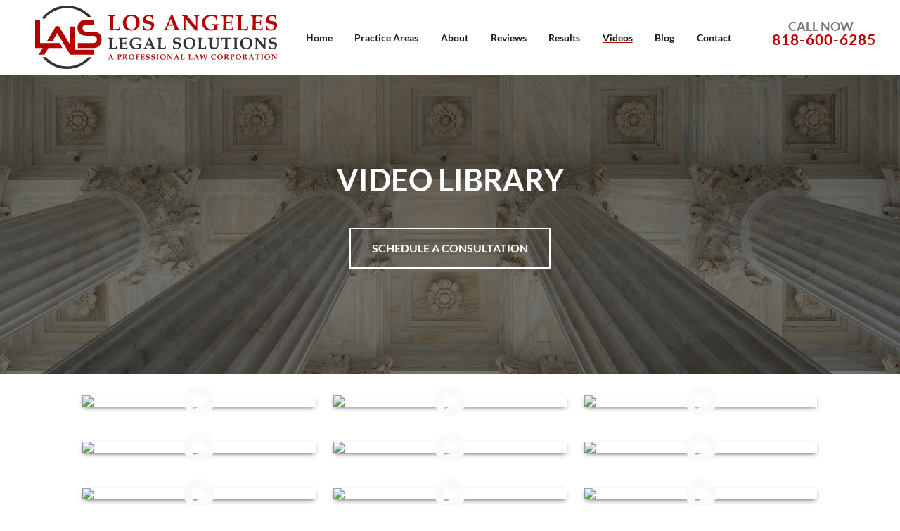

--- FILE ---
content_type: text/html; charset=UTF-8
request_url: https://www.lalegalsolution.com/videos/
body_size: 43827
content:
<!doctype html>
<html lang="en-US">
<head> <script type="text/javascript">
/* <![CDATA[ */
var gform;gform||(document.addEventListener("gform_main_scripts_loaded",function(){gform.scriptsLoaded=!0}),document.addEventListener("gform/theme/scripts_loaded",function(){gform.themeScriptsLoaded=!0}),window.addEventListener("DOMContentLoaded",function(){gform.domLoaded=!0}),gform={domLoaded:!1,scriptsLoaded:!1,themeScriptsLoaded:!1,isFormEditor:()=>"function"==typeof InitializeEditor,callIfLoaded:function(o){return!(!gform.domLoaded||!gform.scriptsLoaded||!gform.themeScriptsLoaded&&!gform.isFormEditor()||(gform.isFormEditor()&&console.warn("The use of gform.initializeOnLoaded() is deprecated in the form editor context and will be removed in Gravity Forms 3.1."),o(),0))},initializeOnLoaded:function(o){gform.callIfLoaded(o)||(document.addEventListener("gform_main_scripts_loaded",()=>{gform.scriptsLoaded=!0,gform.callIfLoaded(o)}),document.addEventListener("gform/theme/scripts_loaded",()=>{gform.themeScriptsLoaded=!0,gform.callIfLoaded(o)}),window.addEventListener("DOMContentLoaded",()=>{gform.domLoaded=!0,gform.callIfLoaded(o)}))},hooks:{action:{},filter:{}},addAction:function(o,r,e,t){gform.addHook("action",o,r,e,t)},addFilter:function(o,r,e,t){gform.addHook("filter",o,r,e,t)},doAction:function(o){gform.doHook("action",o,arguments)},applyFilters:function(o){return gform.doHook("filter",o,arguments)},removeAction:function(o,r){gform.removeHook("action",o,r)},removeFilter:function(o,r,e){gform.removeHook("filter",o,r,e)},addHook:function(o,r,e,t,n){null==gform.hooks[o][r]&&(gform.hooks[o][r]=[]);var d=gform.hooks[o][r];null==n&&(n=r+"_"+d.length),gform.hooks[o][r].push({tag:n,callable:e,priority:t=null==t?10:t})},doHook:function(r,o,e){var t;if(e=Array.prototype.slice.call(e,1),null!=gform.hooks[r][o]&&((o=gform.hooks[r][o]).sort(function(o,r){return o.priority-r.priority}),o.forEach(function(o){"function"!=typeof(t=o.callable)&&(t=window[t]),"action"==r?t.apply(null,e):e[0]=t.apply(null,e)})),"filter"==r)return e[0]},removeHook:function(o,r,t,n){var e;null!=gform.hooks[o][r]&&(e=(e=gform.hooks[o][r]).filter(function(o,r,e){return!!(null!=n&&n!=o.tag||null!=t&&t!=o.priority)}),gform.hooks[o][r]=e)}});
/* ]]> */
</script>
<meta charset="UTF-8"><script>if(navigator.userAgent.match(/MSIE|Internet Explorer/i)||navigator.userAgent.match(/Trident\/7\..*?rv:11/i)){var href=document.location.href;if(!href.match(/[?&]nowprocket/)){if(href.indexOf("?")==-1){if(href.indexOf("#")==-1){document.location.href=href+"?nowprocket=1"}else{document.location.href=href.replace("#","?nowprocket=1#")}}else{if(href.indexOf("#")==-1){document.location.href=href+"&nowprocket=1"}else{document.location.href=href.replace("#","&nowprocket=1#")}}}}</script><script>(()=>{class RocketLazyLoadScripts{constructor(){this.v="2.0.4",this.userEvents=["keydown","keyup","mousedown","mouseup","mousemove","mouseover","mouseout","touchmove","touchstart","touchend","touchcancel","wheel","click","dblclick","input"],this.attributeEvents=["onblur","onclick","oncontextmenu","ondblclick","onfocus","onmousedown","onmouseenter","onmouseleave","onmousemove","onmouseout","onmouseover","onmouseup","onmousewheel","onscroll","onsubmit"]}async t(){this.i(),this.o(),/iP(ad|hone)/.test(navigator.userAgent)&&this.h(),this.u(),this.l(this),this.m(),this.k(this),this.p(this),this._(),await Promise.all([this.R(),this.L()]),this.lastBreath=Date.now(),this.S(this),this.P(),this.D(),this.O(),this.M(),await this.C(this.delayedScripts.normal),await this.C(this.delayedScripts.defer),await this.C(this.delayedScripts.async),await this.T(),await this.F(),await this.j(),await this.A(),window.dispatchEvent(new Event("rocket-allScriptsLoaded")),this.everythingLoaded=!0,this.lastTouchEnd&&await new Promise(t=>setTimeout(t,500-Date.now()+this.lastTouchEnd)),this.I(),this.H(),this.U(),this.W()}i(){this.CSPIssue=sessionStorage.getItem("rocketCSPIssue"),document.addEventListener("securitypolicyviolation",t=>{this.CSPIssue||"script-src-elem"!==t.violatedDirective||"data"!==t.blockedURI||(this.CSPIssue=!0,sessionStorage.setItem("rocketCSPIssue",!0))},{isRocket:!0})}o(){window.addEventListener("pageshow",t=>{this.persisted=t.persisted,this.realWindowLoadedFired=!0},{isRocket:!0}),window.addEventListener("pagehide",()=>{this.onFirstUserAction=null},{isRocket:!0})}h(){let t;function e(e){t=e}window.addEventListener("touchstart",e,{isRocket:!0}),window.addEventListener("touchend",function i(o){o.changedTouches[0]&&t.changedTouches[0]&&Math.abs(o.changedTouches[0].pageX-t.changedTouches[0].pageX)<10&&Math.abs(o.changedTouches[0].pageY-t.changedTouches[0].pageY)<10&&o.timeStamp-t.timeStamp<200&&(window.removeEventListener("touchstart",e,{isRocket:!0}),window.removeEventListener("touchend",i,{isRocket:!0}),"INPUT"===o.target.tagName&&"text"===o.target.type||(o.target.dispatchEvent(new TouchEvent("touchend",{target:o.target,bubbles:!0})),o.target.dispatchEvent(new MouseEvent("mouseover",{target:o.target,bubbles:!0})),o.target.dispatchEvent(new PointerEvent("click",{target:o.target,bubbles:!0,cancelable:!0,detail:1,clientX:o.changedTouches[0].clientX,clientY:o.changedTouches[0].clientY})),event.preventDefault()))},{isRocket:!0})}q(t){this.userActionTriggered||("mousemove"!==t.type||this.firstMousemoveIgnored?"keyup"===t.type||"mouseover"===t.type||"mouseout"===t.type||(this.userActionTriggered=!0,this.onFirstUserAction&&this.onFirstUserAction()):this.firstMousemoveIgnored=!0),"click"===t.type&&t.preventDefault(),t.stopPropagation(),t.stopImmediatePropagation(),"touchstart"===this.lastEvent&&"touchend"===t.type&&(this.lastTouchEnd=Date.now()),"click"===t.type&&(this.lastTouchEnd=0),this.lastEvent=t.type,t.composedPath&&t.composedPath()[0].getRootNode()instanceof ShadowRoot&&(t.rocketTarget=t.composedPath()[0]),this.savedUserEvents.push(t)}u(){this.savedUserEvents=[],this.userEventHandler=this.q.bind(this),this.userEvents.forEach(t=>window.addEventListener(t,this.userEventHandler,{passive:!1,isRocket:!0})),document.addEventListener("visibilitychange",this.userEventHandler,{isRocket:!0})}U(){this.userEvents.forEach(t=>window.removeEventListener(t,this.userEventHandler,{passive:!1,isRocket:!0})),document.removeEventListener("visibilitychange",this.userEventHandler,{isRocket:!0}),this.savedUserEvents.forEach(t=>{(t.rocketTarget||t.target).dispatchEvent(new window[t.constructor.name](t.type,t))})}m(){const t="return false",e=Array.from(this.attributeEvents,t=>"data-rocket-"+t),i="["+this.attributeEvents.join("],[")+"]",o="[data-rocket-"+this.attributeEvents.join("],[data-rocket-")+"]",s=(e,i,o)=>{o&&o!==t&&(e.setAttribute("data-rocket-"+i,o),e["rocket"+i]=new Function("event",o),e.setAttribute(i,t))};new MutationObserver(t=>{for(const n of t)"attributes"===n.type&&(n.attributeName.startsWith("data-rocket-")||this.everythingLoaded?n.attributeName.startsWith("data-rocket-")&&this.everythingLoaded&&this.N(n.target,n.attributeName.substring(12)):s(n.target,n.attributeName,n.target.getAttribute(n.attributeName))),"childList"===n.type&&n.addedNodes.forEach(t=>{if(t.nodeType===Node.ELEMENT_NODE)if(this.everythingLoaded)for(const i of[t,...t.querySelectorAll(o)])for(const t of i.getAttributeNames())e.includes(t)&&this.N(i,t.substring(12));else for(const e of[t,...t.querySelectorAll(i)])for(const t of e.getAttributeNames())this.attributeEvents.includes(t)&&s(e,t,e.getAttribute(t))})}).observe(document,{subtree:!0,childList:!0,attributeFilter:[...this.attributeEvents,...e]})}I(){this.attributeEvents.forEach(t=>{document.querySelectorAll("[data-rocket-"+t+"]").forEach(e=>{this.N(e,t)})})}N(t,e){const i=t.getAttribute("data-rocket-"+e);i&&(t.setAttribute(e,i),t.removeAttribute("data-rocket-"+e))}k(t){Object.defineProperty(HTMLElement.prototype,"onclick",{get(){return this.rocketonclick||null},set(e){this.rocketonclick=e,this.setAttribute(t.everythingLoaded?"onclick":"data-rocket-onclick","this.rocketonclick(event)")}})}S(t){function e(e,i){let o=e[i];e[i]=null,Object.defineProperty(e,i,{get:()=>o,set(s){t.everythingLoaded?o=s:e["rocket"+i]=o=s}})}e(document,"onreadystatechange"),e(window,"onload"),e(window,"onpageshow");try{Object.defineProperty(document,"readyState",{get:()=>t.rocketReadyState,set(e){t.rocketReadyState=e},configurable:!0}),document.readyState="loading"}catch(t){console.log("WPRocket DJE readyState conflict, bypassing")}}l(t){this.originalAddEventListener=EventTarget.prototype.addEventListener,this.originalRemoveEventListener=EventTarget.prototype.removeEventListener,this.savedEventListeners=[],EventTarget.prototype.addEventListener=function(e,i,o){o&&o.isRocket||!t.B(e,this)&&!t.userEvents.includes(e)||t.B(e,this)&&!t.userActionTriggered||e.startsWith("rocket-")||t.everythingLoaded?t.originalAddEventListener.call(this,e,i,o):(t.savedEventListeners.push({target:this,remove:!1,type:e,func:i,options:o}),"mouseenter"!==e&&"mouseleave"!==e||t.originalAddEventListener.call(this,e,t.savedUserEvents.push,o))},EventTarget.prototype.removeEventListener=function(e,i,o){o&&o.isRocket||!t.B(e,this)&&!t.userEvents.includes(e)||t.B(e,this)&&!t.userActionTriggered||e.startsWith("rocket-")||t.everythingLoaded?t.originalRemoveEventListener.call(this,e,i,o):t.savedEventListeners.push({target:this,remove:!0,type:e,func:i,options:o})}}J(t,e){this.savedEventListeners=this.savedEventListeners.filter(i=>{let o=i.type,s=i.target||window;return e!==o||t!==s||(this.B(o,s)&&(i.type="rocket-"+o),this.$(i),!1)})}H(){EventTarget.prototype.addEventListener=this.originalAddEventListener,EventTarget.prototype.removeEventListener=this.originalRemoveEventListener,this.savedEventListeners.forEach(t=>this.$(t))}$(t){t.remove?this.originalRemoveEventListener.call(t.target,t.type,t.func,t.options):this.originalAddEventListener.call(t.target,t.type,t.func,t.options)}p(t){let e;function i(e){return t.everythingLoaded?e:e.split(" ").map(t=>"load"===t||t.startsWith("load.")?"rocket-jquery-load":t).join(" ")}function o(o){function s(e){const s=o.fn[e];o.fn[e]=o.fn.init.prototype[e]=function(){return this[0]===window&&t.userActionTriggered&&("string"==typeof arguments[0]||arguments[0]instanceof String?arguments[0]=i(arguments[0]):"object"==typeof arguments[0]&&Object.keys(arguments[0]).forEach(t=>{const e=arguments[0][t];delete arguments[0][t],arguments[0][i(t)]=e})),s.apply(this,arguments),this}}if(o&&o.fn&&!t.allJQueries.includes(o)){const e={DOMContentLoaded:[],"rocket-DOMContentLoaded":[]};for(const t in e)document.addEventListener(t,()=>{e[t].forEach(t=>t())},{isRocket:!0});o.fn.ready=o.fn.init.prototype.ready=function(i){function s(){parseInt(o.fn.jquery)>2?setTimeout(()=>i.bind(document)(o)):i.bind(document)(o)}return"function"==typeof i&&(t.realDomReadyFired?!t.userActionTriggered||t.fauxDomReadyFired?s():e["rocket-DOMContentLoaded"].push(s):e.DOMContentLoaded.push(s)),o([])},s("on"),s("one"),s("off"),t.allJQueries.push(o)}e=o}t.allJQueries=[],o(window.jQuery),Object.defineProperty(window,"jQuery",{get:()=>e,set(t){o(t)}})}P(){const t=new Map;document.write=document.writeln=function(e){const i=document.currentScript,o=document.createRange(),s=i.parentElement;let n=t.get(i);void 0===n&&(n=i.nextSibling,t.set(i,n));const c=document.createDocumentFragment();o.setStart(c,0),c.appendChild(o.createContextualFragment(e)),s.insertBefore(c,n)}}async R(){return new Promise(t=>{this.userActionTriggered?t():this.onFirstUserAction=t})}async L(){return new Promise(t=>{document.addEventListener("DOMContentLoaded",()=>{this.realDomReadyFired=!0,t()},{isRocket:!0})})}async j(){return this.realWindowLoadedFired?Promise.resolve():new Promise(t=>{window.addEventListener("load",t,{isRocket:!0})})}M(){this.pendingScripts=[];this.scriptsMutationObserver=new MutationObserver(t=>{for(const e of t)e.addedNodes.forEach(t=>{"SCRIPT"!==t.tagName||t.noModule||t.isWPRocket||this.pendingScripts.push({script:t,promise:new Promise(e=>{const i=()=>{const i=this.pendingScripts.findIndex(e=>e.script===t);i>=0&&this.pendingScripts.splice(i,1),e()};t.addEventListener("load",i,{isRocket:!0}),t.addEventListener("error",i,{isRocket:!0}),setTimeout(i,1e3)})})})}),this.scriptsMutationObserver.observe(document,{childList:!0,subtree:!0})}async F(){await this.X(),this.pendingScripts.length?(await this.pendingScripts[0].promise,await this.F()):this.scriptsMutationObserver.disconnect()}D(){this.delayedScripts={normal:[],async:[],defer:[]},document.querySelectorAll("script[type$=rocketlazyloadscript]").forEach(t=>{t.hasAttribute("data-rocket-src")?t.hasAttribute("async")&&!1!==t.async?this.delayedScripts.async.push(t):t.hasAttribute("defer")&&!1!==t.defer||"module"===t.getAttribute("data-rocket-type")?this.delayedScripts.defer.push(t):this.delayedScripts.normal.push(t):this.delayedScripts.normal.push(t)})}async _(){await this.L();let t=[];document.querySelectorAll("script[type$=rocketlazyloadscript][data-rocket-src]").forEach(e=>{let i=e.getAttribute("data-rocket-src");if(i&&!i.startsWith("data:")){i.startsWith("//")&&(i=location.protocol+i);try{const o=new URL(i).origin;o!==location.origin&&t.push({src:o,crossOrigin:e.crossOrigin||"module"===e.getAttribute("data-rocket-type")})}catch(t){}}}),t=[...new Map(t.map(t=>[JSON.stringify(t),t])).values()],this.Y(t,"preconnect")}async G(t){if(await this.K(),!0!==t.noModule||!("noModule"in HTMLScriptElement.prototype))return new Promise(e=>{let i;function o(){(i||t).setAttribute("data-rocket-status","executed"),e()}try{if(navigator.userAgent.includes("Firefox/")||""===navigator.vendor||this.CSPIssue)i=document.createElement("script"),[...t.attributes].forEach(t=>{let e=t.nodeName;"type"!==e&&("data-rocket-type"===e&&(e="type"),"data-rocket-src"===e&&(e="src"),i.setAttribute(e,t.nodeValue))}),t.text&&(i.text=t.text),t.nonce&&(i.nonce=t.nonce),i.hasAttribute("src")?(i.addEventListener("load",o,{isRocket:!0}),i.addEventListener("error",()=>{i.setAttribute("data-rocket-status","failed-network"),e()},{isRocket:!0}),setTimeout(()=>{i.isConnected||e()},1)):(i.text=t.text,o()),i.isWPRocket=!0,t.parentNode.replaceChild(i,t);else{const i=t.getAttribute("data-rocket-type"),s=t.getAttribute("data-rocket-src");i?(t.type=i,t.removeAttribute("data-rocket-type")):t.removeAttribute("type"),t.addEventListener("load",o,{isRocket:!0}),t.addEventListener("error",i=>{this.CSPIssue&&i.target.src.startsWith("data:")?(console.log("WPRocket: CSP fallback activated"),t.removeAttribute("src"),this.G(t).then(e)):(t.setAttribute("data-rocket-status","failed-network"),e())},{isRocket:!0}),s?(t.fetchPriority="high",t.removeAttribute("data-rocket-src"),t.src=s):t.src="data:text/javascript;base64,"+window.btoa(unescape(encodeURIComponent(t.text)))}}catch(i){t.setAttribute("data-rocket-status","failed-transform"),e()}});t.setAttribute("data-rocket-status","skipped")}async C(t){const e=t.shift();return e?(e.isConnected&&await this.G(e),this.C(t)):Promise.resolve()}O(){this.Y([...this.delayedScripts.normal,...this.delayedScripts.defer,...this.delayedScripts.async],"preload")}Y(t,e){this.trash=this.trash||[];let i=!0;var o=document.createDocumentFragment();t.forEach(t=>{const s=t.getAttribute&&t.getAttribute("data-rocket-src")||t.src;if(s&&!s.startsWith("data:")){const n=document.createElement("link");n.href=s,n.rel=e,"preconnect"!==e&&(n.as="script",n.fetchPriority=i?"high":"low"),t.getAttribute&&"module"===t.getAttribute("data-rocket-type")&&(n.crossOrigin=!0),t.crossOrigin&&(n.crossOrigin=t.crossOrigin),t.integrity&&(n.integrity=t.integrity),t.nonce&&(n.nonce=t.nonce),o.appendChild(n),this.trash.push(n),i=!1}}),document.head.appendChild(o)}W(){this.trash.forEach(t=>t.remove())}async T(){try{document.readyState="interactive"}catch(t){}this.fauxDomReadyFired=!0;try{await this.K(),this.J(document,"readystatechange"),document.dispatchEvent(new Event("rocket-readystatechange")),await this.K(),document.rocketonreadystatechange&&document.rocketonreadystatechange(),await this.K(),this.J(document,"DOMContentLoaded"),document.dispatchEvent(new Event("rocket-DOMContentLoaded")),await this.K(),this.J(window,"DOMContentLoaded"),window.dispatchEvent(new Event("rocket-DOMContentLoaded"))}catch(t){console.error(t)}}async A(){try{document.readyState="complete"}catch(t){}try{await this.K(),this.J(document,"readystatechange"),document.dispatchEvent(new Event("rocket-readystatechange")),await this.K(),document.rocketonreadystatechange&&document.rocketonreadystatechange(),await this.K(),this.J(window,"load"),window.dispatchEvent(new Event("rocket-load")),await this.K(),window.rocketonload&&window.rocketonload(),await this.K(),this.allJQueries.forEach(t=>t(window).trigger("rocket-jquery-load")),await this.K(),this.J(window,"pageshow");const t=new Event("rocket-pageshow");t.persisted=this.persisted,window.dispatchEvent(t),await this.K(),window.rocketonpageshow&&window.rocketonpageshow({persisted:this.persisted})}catch(t){console.error(t)}}async K(){Date.now()-this.lastBreath>45&&(await this.X(),this.lastBreath=Date.now())}async X(){return document.hidden?new Promise(t=>setTimeout(t)):new Promise(t=>requestAnimationFrame(t))}B(t,e){return e===document&&"readystatechange"===t||(e===document&&"DOMContentLoaded"===t||(e===window&&"DOMContentLoaded"===t||(e===window&&"load"===t||e===window&&"pageshow"===t)))}static run(){(new RocketLazyLoadScripts).t()}}RocketLazyLoadScripts.run()})();</script>
	
	<meta name="viewport" content="width=device-width, initial-scale=1">
	<link rel="profile" href="http://gmpg.org/xfn/11">
	 
<link rel="preconnect" href="https://fonts.gstatic.com" crossorigin> 
	<meta name='robots' content='index, follow, max-image-preview:large, max-snippet:-1, max-video-preview:-1' />
	<style></style>
	
            <script data-no-defer="1" data-ezscrex="false" data-cfasync="false" data-pagespeed-no-defer data-cookieconsent="ignore">
                var ctPublicFunctions = {"_ajax_nonce":"601cadb923","_rest_nonce":"c8931771a8","_ajax_url":"\/wp-admin\/admin-ajax.php","_rest_url":"https:\/\/www.lalegalsolution.com\/wp-json\/","data__cookies_type":"none","data__ajax_type":"rest","data__bot_detector_enabled":"1","data__frontend_data_log_enabled":1,"cookiePrefix":"","wprocket_detected":true,"host_url":"www.lalegalsolution.com","text__ee_click_to_select":"Click to select the whole data","text__ee_original_email":"The complete one is","text__ee_got_it":"Got it","text__ee_blocked":"Blocked","text__ee_cannot_connect":"Cannot connect","text__ee_cannot_decode":"Can not decode email. Unknown reason","text__ee_email_decoder":"CleanTalk email decoder","text__ee_wait_for_decoding":"The magic is on the way!","text__ee_decoding_process":"Please wait a few seconds while we decode the contact data."}
            </script>
        
            <script data-no-defer="1" data-ezscrex="false" data-cfasync="false" data-pagespeed-no-defer data-cookieconsent="ignore">
                var ctPublic = {"_ajax_nonce":"601cadb923","settings__forms__check_internal":"0","settings__forms__check_external":"0","settings__forms__force_protection":"0","settings__forms__search_test":"1","settings__forms__wc_add_to_cart":"0","settings__data__bot_detector_enabled":"1","settings__sfw__anti_crawler":0,"blog_home":"https:\/\/www.lalegalsolution.com\/","pixel__setting":"3","pixel__enabled":true,"pixel__url":null,"data__email_check_before_post":"1","data__email_check_exist_post":"0","data__cookies_type":"none","data__key_is_ok":true,"data__visible_fields_required":true,"wl_brandname":"Anti-Spam by CleanTalk","wl_brandname_short":"CleanTalk","ct_checkjs_key":"027afe252cd1f908db351f60b515d7500d24cf35e6e2c87abf04df37984829ac","emailEncoderPassKey":"fbf6c96d393e9a0d3c281c05e87ef5e4","bot_detector_forms_excluded":"W10=","advancedCacheExists":true,"varnishCacheExists":false,"wc_ajax_add_to_cart":false}
            </script>
        
	<!-- This site is optimized with the Yoast SEO plugin v26.7 - https://yoast.com/wordpress/plugins/seo/ -->
	<title>View Our Video Library | LA Legal Solutions</title>
<link crossorigin data-rocket-preload as="font" href="https://www.lalegalsolution.com/wp-content/cache/fonts/1/google-fonts/fonts/s/lato/v24/S6u8w4BMUTPHjxsAXC-q.woff2" rel="preload">
<link crossorigin data-rocket-preload as="font" href="https://www.lalegalsolution.com/wp-content/cache/fonts/1/google-fonts/fonts/s/lato/v24/S6uyw4BMUTPHjx4wXg.woff2" rel="preload">
<link crossorigin data-rocket-preload as="font" href="https://www.lalegalsolution.com/wp-content/cache/fonts/1/google-fonts/fonts/s/lato/v24/S6u9w4BMUTPHh6UVSwiPGQ.woff2" rel="preload">
<style id="wpr-usedcss">@font-face{font-family:Lato;font-style:italic;font-weight:400;font-display:swap;src:url(https://www.lalegalsolution.com/wp-content/cache/fonts/1/google-fonts/fonts/s/lato/v24/S6u8w4BMUTPHjxsAXC-q.woff2) format('woff2');unicode-range:U+0000-00FF,U+0131,U+0152-0153,U+02BB-02BC,U+02C6,U+02DA,U+02DC,U+0304,U+0308,U+0329,U+2000-206F,U+20AC,U+2122,U+2191,U+2193,U+2212,U+2215,U+FEFF,U+FFFD}@font-face{font-family:Lato;font-style:normal;font-weight:400;font-display:swap;src:url(https://www.lalegalsolution.com/wp-content/cache/fonts/1/google-fonts/fonts/s/lato/v24/S6uyw4BMUTPHjx4wXg.woff2) format('woff2');unicode-range:U+0000-00FF,U+0131,U+0152-0153,U+02BB-02BC,U+02C6,U+02DA,U+02DC,U+0304,U+0308,U+0329,U+2000-206F,U+20AC,U+2122,U+2191,U+2193,U+2212,U+2215,U+FEFF,U+FFFD}@font-face{font-family:Lato;font-style:normal;font-weight:700;font-display:swap;src:url(https://www.lalegalsolution.com/wp-content/cache/fonts/1/google-fonts/fonts/s/lato/v24/S6u9w4BMUTPHh6UVSwiPGQ.woff2) format('woff2');unicode-range:U+0000-00FF,U+0131,U+0152-0153,U+02BB-02BC,U+02C6,U+02DA,U+02DC,U+0304,U+0308,U+0329,U+2000-206F,U+20AC,U+2122,U+2191,U+2193,U+2212,U+2215,U+FEFF,U+FFFD}img:is([sizes=auto i],[sizes^="auto," i]){contain-intrinsic-size:3000px 1500px}img.emoji{display:inline!important;border:none!important;box-shadow:none!important;height:1em!important;width:1em!important;margin:0 .07em!important;vertical-align:-.1em!important;background:0 0!important;padding:0!important}:root{--wp--preset--aspect-ratio--square:1;--wp--preset--aspect-ratio--4-3:4/3;--wp--preset--aspect-ratio--3-4:3/4;--wp--preset--aspect-ratio--3-2:3/2;--wp--preset--aspect-ratio--2-3:2/3;--wp--preset--aspect-ratio--16-9:16/9;--wp--preset--aspect-ratio--9-16:9/16;--wp--preset--color--black:#000000;--wp--preset--color--cyan-bluish-gray:#abb8c3;--wp--preset--color--white:#ffffff;--wp--preset--color--pale-pink:#f78da7;--wp--preset--color--vivid-red:#cf2e2e;--wp--preset--color--luminous-vivid-orange:#ff6900;--wp--preset--color--luminous-vivid-amber:#fcb900;--wp--preset--color--light-green-cyan:#7bdcb5;--wp--preset--color--vivid-green-cyan:#00d084;--wp--preset--color--pale-cyan-blue:#8ed1fc;--wp--preset--color--vivid-cyan-blue:#0693e3;--wp--preset--color--vivid-purple:#9b51e0;--wp--preset--gradient--vivid-cyan-blue-to-vivid-purple:linear-gradient(135deg,rgba(6, 147, 227, 1) 0%,rgb(155, 81, 224) 100%);--wp--preset--gradient--light-green-cyan-to-vivid-green-cyan:linear-gradient(135deg,rgb(122, 220, 180) 0%,rgb(0, 208, 130) 100%);--wp--preset--gradient--luminous-vivid-amber-to-luminous-vivid-orange:linear-gradient(135deg,rgba(252, 185, 0, 1) 0%,rgba(255, 105, 0, 1) 100%);--wp--preset--gradient--luminous-vivid-orange-to-vivid-red:linear-gradient(135deg,rgba(255, 105, 0, 1) 0%,rgb(207, 46, 46) 100%);--wp--preset--gradient--very-light-gray-to-cyan-bluish-gray:linear-gradient(135deg,rgb(238, 238, 238) 0%,rgb(169, 184, 195) 100%);--wp--preset--gradient--cool-to-warm-spectrum:linear-gradient(135deg,rgb(74, 234, 220) 0%,rgb(151, 120, 209) 20%,rgb(207, 42, 186) 40%,rgb(238, 44, 130) 60%,rgb(251, 105, 98) 80%,rgb(254, 248, 76) 100%);--wp--preset--gradient--blush-light-purple:linear-gradient(135deg,rgb(255, 206, 236) 0%,rgb(152, 150, 240) 100%);--wp--preset--gradient--blush-bordeaux:linear-gradient(135deg,rgb(254, 205, 165) 0%,rgb(254, 45, 45) 50%,rgb(107, 0, 62) 100%);--wp--preset--gradient--luminous-dusk:linear-gradient(135deg,rgb(255, 203, 112) 0%,rgb(199, 81, 192) 50%,rgb(65, 88, 208) 100%);--wp--preset--gradient--pale-ocean:linear-gradient(135deg,rgb(255, 245, 203) 0%,rgb(182, 227, 212) 50%,rgb(51, 167, 181) 100%);--wp--preset--gradient--electric-grass:linear-gradient(135deg,rgb(202, 248, 128) 0%,rgb(113, 206, 126) 100%);--wp--preset--gradient--midnight:linear-gradient(135deg,rgb(2, 3, 129) 0%,rgb(40, 116, 252) 100%);--wp--preset--font-size--small:13px;--wp--preset--font-size--medium:20px;--wp--preset--font-size--large:36px;--wp--preset--font-size--x-large:42px;--wp--preset--spacing--20:0.44rem;--wp--preset--spacing--30:0.67rem;--wp--preset--spacing--40:1rem;--wp--preset--spacing--50:1.5rem;--wp--preset--spacing--60:2.25rem;--wp--preset--spacing--70:3.38rem;--wp--preset--spacing--80:5.06rem;--wp--preset--shadow--natural:6px 6px 9px rgba(0, 0, 0, .2);--wp--preset--shadow--deep:12px 12px 50px rgba(0, 0, 0, .4);--wp--preset--shadow--sharp:6px 6px 0px rgba(0, 0, 0, .2);--wp--preset--shadow--outlined:6px 6px 0px -3px rgba(255, 255, 255, 1),6px 6px rgba(0, 0, 0, 1);--wp--preset--shadow--crisp:6px 6px 0px rgba(0, 0, 0, 1)}:where(.is-layout-flex){gap:.5em}:where(.is-layout-grid){gap:.5em}:where(.wp-block-post-template.is-layout-flex){gap:1.25em}:where(.wp-block-post-template.is-layout-grid){gap:1.25em}:where(.wp-block-columns.is-layout-flex){gap:2em}:where(.wp-block-columns.is-layout-grid){gap:2em}:root :where(.wp-block-pullquote){font-size:1.5em;line-height:1.6}input[class*=apbct].apbct_special_field,label[id*=apbct_label_id].apbct_special_field{display:none!important}.apbct-tooltip{display:none;position:inherit;margin-top:5px;left:5px;background:#d3d3d3;border-radius:5px;opacity:.9}.apbct-popup-fade:before{content:'';background:#000;position:fixed;left:0;top:0;width:100%;height:100%;opacity:.7;z-index:9999}.apbct-popup{position:fixed;top:20%;left:50%;padding:20px;width:360px;margin-left:-200px;background:#fff;border:1px solid;border-radius:4px;z-index:99999;opacity:1}.apbct-check_email_exist-bad_email,.apbct-check_email_exist-good_email,.apbct-check_email_exist-load{z-index:9999;margin:0 6px;transition:none!important;background-size:contain;background-repeat:no-repeat;background-position-x:right;background-position-y:center;cursor:pointer}.apbct-check_email_exist-load{background-size:contain;background-image:var(--wpr-bg-05e96f69-567a-4876-a3b3-e465ce2a3a02)}.apbct-check_email_exist-block{position:fixed;display:block}.apbct-check_email_exist-good_email{background-image:var(--wpr-bg-a3823faa-9b44-4066-8c18-e9873e8a62f1)}.apbct-check_email_exist-bad_email{background-image:var(--wpr-bg-a5622451-9c57-4a13-9b87-e95fcfef11be)}.apbct-check_email_exist-popup_description{display:none;position:fixed;padding:2px;border:1px solid #e5e8ed;border-radius:16px 16px 0;background:#fff;background-position-x:right;font-size:14px;text-align:center;transition:all 1s ease-out}@media screen and (max-width:782px){.apbct-check_email_exist-popup_description{width:100%}}.ct-encoded-form-forbidden{display:block;border:1px solid red;padding:10px;background:#fdd;color:red;font-weight:700}.apbct_dog_one,.apbct_dog_three,.apbct_dog_two{animation-duration:1.5s;animation-iteration-count:infinite;animation-name:apbct_dog}.apbct-email-encoder-popup{width:30vw;min-width:400px;font-size:16px}.apbct-email-encoder--popup-header{font-size:16px;color:#333}.apbct-email-encoder-elements_center{display:flex;flex-direction:column;justify-content:center;align-items:center;font-size:16px!important;color:#000!important}.top-margin-long{margin-top:5px}.apbct-tooltip{display:none}.apbct-email-encoder-select-whole-email{-webkit-user-select:all;user-select:all}.apbct-email-encoder-got-it-button{all:unset;margin-top:10px;padding:5px 10px;border-radius:5px;background-color:#333;color:#fff;cursor:pointer;transition:background-color .3s}.apbct-ee-animation-wrapper{display:flex;height:60px;justify-content:center;font-size:16px;align-items:center}.apbct_dog{margin:0 5px;color:transparent;text-shadow:0 0 2px #aaa}.apbct_dog_one{animation-delay:0s}.apbct_dog_two{animation-delay:.5s}.apbct_dog_three{animation-delay:1s}@keyframes apbct_dog{0%,100%,75%{scale:100%;color:transparent;text-shadow:0 0 2px #aaa}25%{scale:200%;color:unset;text-shadow:unset}}@media screen and (max-width:782px){.apbct-email-encoder-popup{width:20vw;min-width:200px;font-size:16px;top:20%;left:75%}.apbct-email-encoder-elements_center{flex-direction:column!important;text-align:center}}.lity{z-index:9990;position:fixed;top:0;right:0;bottom:0;left:0;white-space:nowrap;background:#0b0b0b;background:rgba(0,0,0,.9);outline:0!important;opacity:0;-webkit-transition:opacity .3s;-o-transition:opacity .3s;transition:opacity .3s ease}.lity.lity-opened{opacity:1}.lity.lity-closed{opacity:0}.lity *{-webkit-box-sizing:border-box;-moz-box-sizing:border-box;box-sizing:border-box}.lity-loader{z-index:9991;color:#fff;position:absolute;top:50%;margin-top:-.8em;width:100%;text-align:center;font-size:14px;font-family:Arial,Helvetica,sans-serif;opacity:0;-webkit-transition:opacity .3s;-o-transition:opacity .3s;transition:opacity .3s ease}.lity-loading .lity-loader{opacity:1}.lity-content{z-index:9993;width:100%;-webkit-transform:scale(1);-ms-transform:scale(1);-o-transform:scale(1);transform:scale(1);-webkit-transition:-webkit-transform .3s;transition:-webkit-transform .3s ease;-o-transition:-o-transform .3s;transition:transform .3s ease;transition:transform .3s ease,-webkit-transform .3s ease,-o-transform .3s ease}.lity-closed .lity-content,.lity-loading .lity-content{-webkit-transform:scale(.8);-ms-transform:scale(.8);-o-transform:scale(.8);transform:scale(.8)}.lity-content:after{content:'';position:absolute;left:0;top:0;bottom:0;display:block;right:0;width:auto;height:auto;z-index:-1;-webkit-box-shadow:0 0 8px rgba(0,0,0,.6);box-shadow:0 0 8px rgba(0,0,0,.6)}.lity-iframe-container{width:100%;height:0;padding-top:56.25%;overflow:auto;pointer-events:auto;-webkit-transform:translateZ(0);transform:translateZ(0);-webkit-overflow-scrolling:touch}.lity-iframe-container iframe{position:absolute;display:block;top:0;left:0;width:100%;height:100%;-webkit-box-shadow:0 0 8px rgba(0,0,0,.6);box-shadow:0 0 8px rgba(0,0,0,.6);background:#000}.lity-hide{display:none}html{font-family:sans-serif;-webkit-text-size-adjust:100%;-ms-text-size-adjust:100%;overflow-x:hidden}body{margin:0;overflow-x:hidden}article,aside,footer,header,main,nav{display:block}canvas,progress,video{display:inline-block;vertical-align:baseline}[hidden],template{display:none}a{background-color:rgba(0,0,0,0)}strong{font-weight:700}h1{font-size:2em;margin:.67em 0}img{border:0}svg:not(:root){overflow:hidden}code,samp{font-family:monospace,monospace;font-size:1em}button,input,optgroup,select,textarea{color:inherit;font:inherit;margin:0}button{overflow:visible;text-transform:none}select{text-transform:none}button,html input[type=button]{-webkit-appearance:button;cursor:pointer}input[type=reset],input[type=submit]{-webkit-appearance:button;cursor:pointer}button[disabled],html input[disabled]{cursor:default}button::-moz-focus-inner{border:0;padding:0}input{line-height:normal}input::-moz-focus-inner{border:0;padding:0}input[type=checkbox],input[type=radio]{box-sizing:border-box;padding:0}input[type=number]::-webkit-inner-spin-button,input[type=number]::-webkit-outer-spin-button{height:auto}input[type=search]::-webkit-search-cancel-button,input[type=search]::-webkit-search-decoration{-webkit-appearance:none}fieldset{border:1px solid silver;margin:0 2px;padding:.35em .625em .75em}legend{border:0;padding:0}textarea{overflow:auto}optgroup{font-weight:700}table{border-collapse:collapse;border-spacing:0}.asmicon{display:block;position:relative}.asmicon::before{width:30px;height:30px;background-color:red;content:""}.asmicon-comment::before{-webkit-mask:url("https://www.lalegalsolution.com/wp-content/themes/lalegal/svgs/comment.svg") no-repeat 50% 50%;mask:url("https://www.lalegalsolution.com/wp-content/themes/lalegal/svgs/comment.svg") no-repeat 50% 50%}.asmicon-play-circle::before{-webkit-mask:url("https://www.lalegalsolution.com/wp-content/themes/lalegal/svgs/play-circle.svg") no-repeat 50% 50%;mask:url("https://www.lalegalsolution.com/wp-content/themes/lalegal/svgs/play-circle.svg") no-repeat 50% 50%}.slick-slider{position:relative;display:block;box-sizing:border-box;-webkit-user-select:none;-moz-user-select:none;user-select:none;-webkit-touch-callout:none;-khtml-user-select:none;touch-action:pan-y;-webkit-tap-highlight-color:transparent}.slick-list{position:relative;display:block;overflow:hidden;margin:0;padding:0}.slick-list:focus{outline:0}.slick-list.dragging{cursor:pointer;cursor:hand}.slick-slider .slick-list,.slick-slider .slick-track{transform:translate3d(0,0,0)}.slick-track{position:relative;top:0;left:0;-webkit-display:flex;display:flex;align-items:center}.slick-track:before{display:table;content:""}.slick-track:after{display:table;content:"";clear:both}.slick-loading .slick-track{visibility:hidden}.slick-slide{display:none;float:left;height:100%;min-height:1px}[dir=rtl] .slick-slide{float:right}.slick-slide img{display:block}.slick-slide.slick-loading img{display:none}.slick-slide.dragging img{pointer-events:none}.slick-initialized .slick-slide{display:block}.slick-loading .slick-slide{visibility:hidden}.slick-vertical .slick-slide{display:block;height:auto;border:1px solid transparent}.slick-arrow.slick-hidden{display:none}.slick-next,.slick-prev{font-size:0;line-height:0;position:absolute;bottom:10px;display:block;width:50px;height:50px;padding:0;transform:translate(0,-50%);cursor:pointer;color:transparent;border:none;outline:0;background:rgba(0,0,0,0);border-radius:50%;z-index:10;color:#fafafa;position:relative}.slick-prev:focus,.slick-prev:hover{color:transparent;outline:0;background:rgba(23,65,91,.05);background:rgba(0,0,0,0)}.slick-next:focus,.slick-next:hover{color:transparent;outline:0;background:rgba(23,65,91,.05);background:rgba(0,0,0,0)}.slick-prev:focus:before,.slick-prev:hover:before{opacity:1}.slick-next:focus:before,.slick-next:hover:before{opacity:1}.slick-next.slick-disabled:before,.slick-prev.slick-disabled:before{opacity:.25}.slick-next:before,.slick-prev:before{font-size:34px;line-height:1;opacity:.75;color:#222;background-color:red;-webkit-font-smoothing:antialiased;-moz-osx-font-smoothing:grayscale;background-size:50% 50%;background-repeat:no-repeat}.slick-prev{left:50px}[dir=rtl] .slick-prev{right:-25px;left:auto}.slick-prev:before{content:""}[dir=rtl] .slick-prev:before{content:"";background-image:var(--wpr-bg-355f829b-ab3f-4bd5-b9ff-6b2e1d06b701);transform:rotate(180deg)}.slick-next{right:50px}[dir=rtl] .slick-next{right:auto;left:-25px}.slick-next:before{content:"";background-image:var(--wpr-bg-3867afe6-c7d6-4ea9-8c2a-7a69e33d4213)}[dir=rtl] .slick-next:before{content:""}.slick-dotted.slick-slider{margin-bottom:30px}.slick-dots{bottom:0;display:block;width:100%;padding:0;margin:10px auto;list-style:none;text-align:center}.slick-dots li{position:relative;display:inline-block;height:20px;margin:0 5px;padding:0;cursor:pointer;width:15px}.slick-dots li button{font-size:0;line-height:0;display:block;width:15px;height:15px;padding:5px;cursor:pointer;color:transparent;border:0;border-radius:100%;outline:0;background:#fff}.slick-dots li button:focus,.slick-dots li button:hover{outline:0}.slick-dots li button:focus:before,.slick-dots li button:hover:before{opacity:1;font-weight:400}.slick-dots li button:before{transition:none!important;font-size:20px;line-height:20px;position:absolute;top:0;left:0;width:30px;height:30px;content:"";text-align:center;opacity:.85;color:#1d426e;-webkit-font-smoothing:antialiased;-moz-osx-font-smoothing:grayscale;font-weight:900}.slick-dots li.slick-active button{background:#b40704}.slick-dots li.slick-active button:before{opacity:.75;font-weight:400}body,button,input,optgroup,select,textarea{color:#404040;font-family:Lato,sans-serif;font-size:16px;font-size:1rem;line-height:1.5;font-weight:400}h1{clear:both;font-family:Lato,sans-serif;font-weight:400;text-shadow:none}p{margin-bottom:1.5em}em,i{font-style:italic}address{margin:0 0 1.5em}code,tt,var{font-family:Monaco,Consolas,"Andale Mono","DejaVu Sans Mono",monospace;font-size:15px;font-size:.9375rem}a{transition:all .3s ease-out}a::after,a::before{transition:all .3s ease-out}#masthead,#primary article,#secondary,#top-phone p,.active,.col-cont,.contact-form,.contact-form-wrap,.expand-menu,.main-navigation,.menu-primary-container ul,.shader,.widget,::after,::before,button,i,img,input,li,span,textarea{transition:all .3s ease-out}@keyframes fadeup{0%{transform:translateY(40px);opacity:0}100%{transform:translateY(0);opacity:1}}html{box-sizing:border-box}*{box-sizing:inherit}:after,:before{box-sizing:inherit}body{background:#f5f5f5}ul{margin:0 0 1.5em 3em}ul{list-style:disc}li>ul{margin-bottom:0;margin-left:1.5em}dt{font-weight:700}img{height:auto;max-width:100%}table{margin:0 0 1.5em;width:100%}button{border:1px solid;border-color:#ccc #ccc #bbb;border-radius:3px;background:#e6e6e6;color:rgba(0,0,0,.8);font-size:12px;font-size:.75rem;line-height:1;padding:.6em 1em .4em}input[type=button],input[type=reset],input[type=submit]{border:1px solid;border-color:#ccc #ccc #bbb;border-radius:3px;background:#e6e6e6;color:rgba(0,0,0,.8);font-size:12px;font-size:.75rem;line-height:1;padding:.6em 1em .4em}button:hover{border-color:#ccc #bbb #aaa}input[type=button]:hover,input[type=reset]:hover,input[type=submit]:hover{border-color:#ccc #bbb #aaa}button:active,button:focus{border-color:#aaa #bbb #bbb}input[type=button]:active,input[type=button]:focus{border-color:#aaa #bbb #bbb}input[type=reset]:active,input[type=reset]:focus{border-color:#aaa #bbb #bbb}input[type=submit]:active,input[type=submit]:focus{border-color:#aaa #bbb #bbb}input[type=date],input[type=email],input[type=number],input[type=password],input[type=search],input[type=tel],input[type=text],input[type=url]{color:#666;border:1px solid #ccc;border-radius:3px;padding:3px}textarea{color:#666;border:1px solid #ccc;border-radius:3px;padding:3px}input[type=date]:focus,input[type=email]:focus,input[type=number]:focus,input[type=password]:focus,input[type=search]:focus,input[type=tel]:focus,input[type=text]:focus,input[type=url]:focus{color:#111}textarea:focus{color:#111}select{border:1px solid #ccc}textarea{width:100%}.main-navigation .sub-menu .dropdown-menu:target>.sub-menu{display:block}a{color:#b40704}a:visited{color:#500302}a:active,a:focus,a:hover{color:#500302}a:focus{outline:dotted thin}a:active,a:hover{outline:0}#lalegal-logo{width:auto;height:90px}#lalegal-logo img{max-width:unset;width:auto;height:100%}#masthead{position:fixed;z-index:999}.a-s-m-logo a img{width:140px}.main-navigation{clear:both;display:block;float:left;margin:0 auto;width:100%}.main-navigation .menu-primary-container{width:100%}.main-navigation .menu-primary-container>ul{width:100%;max-width:90%;display:flex;justify-content:space-between;align-items:center;margin:0 auto}.main-navigation ul{list-style:none;margin:0;padding-left:0}.main-navigation ul ul{box-shadow:0 3px 3px rgba(0,0,0,.2);float:left;position:absolute;top:100%;left:-999em;z-index:99999}.main-navigation ul ul ul{left:-999em;top:0}.main-navigation ul ul li.focus>ul,.main-navigation ul ul li:hover>ul{left:100%}.main-navigation ul ul a{width:200px}.main-navigation ul li.focus>ul,.main-navigation ul li:hover>ul{left:auto}.main-navigation li{float:left;position:relative}.main-navigation a{display:block;text-decoration:none;text-decoration-thickness:2px;text-underline-offset:3px;-webkit-text-decoration-color:#b40704;text-decoration-color:#b40704;color:#1a1a1a;font-size:14px;font-size:calc(12px + (14 - 12) * ((100vw - 480px) / (1200 - 480)));font-weight:700;text-transform:none;transition:.1s color ease-in}.main-navigation a:hover{color:#b40704;transition:.1s color ease-out}#primary-menu{position:relative}.menu-primary-container{display:-webkit-flex;-webkit-justify-content:center;display:flex;justify-content:center;position:relative}.menu-primary-container>ul>li>a{padding:30px 10px}.menu-primary-container li{position:relative}.main-navigation .menu-primary-container .current-menu-item>a,.main-navigation .menu-primary-container .current_page_ancestor>a,.main-navigation .menu-primary-container .current_page_item>a{text-decoration:underline;text-decoration-thickness:2px;text-underline-offset:3px;-webkit-text-decoration-color:#b40704;text-decoration-color:#b40704}.menu-primary-container .sub-menu{position:absolute;top:85%;left:0;width:280px;background:#fff;visibility:hidden;opacity:0;box-shadow:0 .2px .3px rgba(116,121,123,.1),0 .8px 1.1px -.3px rgba(116,121,123,.18),0 1.7px 2.3px -.7px rgba(116,121,123,.25),0 3.8px 5.1px -1px rgba(116,121,123,.32)}.main-navigation .sub-menu li{display:block;position:relative;width:100%;border-bottom:2px dotted rgba(255,255,255,.2)}.menu-primary-container .sub-menu a{width:100%;padding:10px;height:100%;display:block;font-size:17px;line-height:1}.menu-primary-container li:hover>.sub-menu{top:100%;visibility:visible;opacity:1}.menu-primary-container .sub-menu .sub-menu{flex-direction:column}.menu-primary-container .sub-menu>li .sub-menu{left:calc(100% + 10px);top:0;width:280px}.menu-primary-container .sub-menu>li:first-of-type>a{border-top:none;border-left:none!important}.menu-primary-container .sub-menu>li:hover .sub-menu{left:100%}.menu-primary-container .sub-menu .sub-menu>li{flex:auto!important}.menu-primary-container .sub-menu .sub-menu>li a:hover{background:#ebebeb}.menu-primary-container .sub-menu>li:last-of-type{border-bottom:none;border-right:none}.menu-primary-container .sub-menu .menu-item-has-children::after{content:">";position:absolute;right:10px;top:0;font-size:24px;display:flex;align-items:center;height:100%;color:#b40704}.screen-reader-text{border:0;clip:rect(1px,1px,1px,1px);-webkit-clip-path:inset(50%);clip-path:inset(50%);height:1px;margin:-1px;overflow:hidden;padding:0;position:absolute!important;width:1px;word-wrap:normal!important}.screen-reader-text:focus{background-color:#f1f1f1;border-radius:3px;box-shadow:0 0 2px 2px rgba(0,0,0,.6);clip:auto!important;-webkit-clip-path:none;clip-path:none;color:#21759b;display:block;font-size:14px;font-size:.875rem;font-weight:700;height:auto;left:5px;line-height:normal;padding:15px 23px 14px;text-decoration:none;top:5px;width:auto;z-index:100000}#content[tabindex="-1"]:focus{outline:0}.entry-content:after,.entry-content:before{content:"";display:table;table-layout:fixed}.site-header:after,.site-header:before{content:"";display:table;table-layout:fixed}.site-content:after,.site-content:before{content:"";display:table;table-layout:fixed}.site-footer:after,.site-footer:before{content:"";display:table;table-layout:fixed}.entry-content:after,.site-content:after,.site-footer:after,.site-header:after{clear:both}.widget{margin:0}.widget select{max-width:100%}embed,iframe,object{max-width:100%}.home #secondary,.home .entry-header,body.page .page .entry-title{display:none!important}.search article .entry-header{display:block!important}#top-phone{margin:0;font-size:24px;line-height:1}#top-phone a{font-size:16px;line-height:1;text-decoration:none;text-shadow:1px 2px 2px rgba(0,0,0,.17);color:#fafafa;text-shadow:none;padding:0;text-transform:uppercase}#top-phone a span{color:#74797b;text-transform:uppercase;font-weight:700;font-size:18px;font-size:calc(14px + (18 - 14) * ((100vw - 480px) / (1200 - 480)))}#top-phone a>span:last-of-type{padding:0 0 12px;margin-left:10px;letter-spacing:1px;color:#b40704;background:#fff;font-size:20px;font-size:calc(14px + (20 - 14) * ((100vw - 480px) / (1200 - 480)));transition:.3s color ease-in}#top-phone a:hover>span:last-of-type{color:#fb3a37;transition:.1s color ease-out}.entry-content p,.entry-content ul{font-size:17px;margin:0 0 15px}#secondary .sub-menu a{position:relative}#secondary ul ul a{font-size:18px}#secondary ul a::before{background:#dedede;z-index:-1;opacity:0}#secondary ul li a:hover{background:rgba(255,255,255,.15)}#secondary .current_page_item .flex-row>a,#secondary .current_page_item>a{background:rgba(255,255,255,.15)}#secondary .current_page_ancestor>.flex-row>a{background:rgba(255,255,255,.15)}#secondary ul a:hover::before{opacity:1}#secondary .sub-menu .current_page_item .flex-row>a::before,#secondary .sub-menu .current_page_item>a::before{opacity:1}#secondary .current_page_ancestor>.flex-row>a::before{opacity:1}#lalegal-logo{max-width:320px;margin:0 20px}.contact-box>div{max-width:500px;margin:0 auto}#foot-social a{text-decoration:none;background:rgba(0,0,0,0);margin:0 10px}#foot-social i{background:rgba(0,0,0,0);color:#fafafa;font-size:30px}.home .slick-prev{left:-20px;bottom:130px}@media(min-width:768px){.home .slick-prev{left:calc(50% - 150px);bottom:-40px}}.home .slick-next{bottom:130px;right:-20px}.home .slick-dots{padding-top:20px}.home .slick-dots button::before{color:#fafafa!important}.home .slick-next::before,.home .slick-prev::before{color:#fafafa!important}.video-container{box-shadow:0 3px 7px -2px rgba(0,0,0,.6);min-height:100%;height:auto}.video-container img{display:block}.home .home-vid-wrap .slick-list{padding-bottom:10px}.sticky{display:block}.hentry{margin:0 0 1.5em}.container{max-width:1200px;margin:0 auto;padding:0 15px}@media(min-width:768px){.home .slick-next{bottom:-40px;right:calc(50% - 150px)}.container{padding:0 45px}}.main-flex-wrap{display:flex;width:100%;margin:0 auto;overflow:hidden}.home .main-flex-wrap{background:rgba(0,0,0,0)}.flex-col,.flex-row{display:flex}.flex-col{flex-direction:column}.flex-row{flex-direction:row}.j-c{justify-content:center}.a-c{align-items:center}.f-w{flex-wrap:wrap}.entry-text img,.search #primary article{box-shadow:0 5px 10px -7px rgba(0,0,0,.9)}.search #primary article:hover{box-shadow:0 5px 10px -4px rgba(0,0,0,.9)}::-moz-placeholder{color:#000;opacity:.85}::placeholder{color:#000;opacity:.85}.button{display:inline-block;padding:15px 30px;border:1px solid #b40704;background:#b40704;color:#fff;text-decoration:none;text-transform:uppercase;font-weight:700;font-size:16px;font-size:calc(16px + (16 - 16) * ((100vw - 480px) / (1200 - 480)));transition:all .2s ease-in-out}.button:hover{background:#fb3a37;color:#fff;border-color:#fb3a37}.button:active,.button:visited{color:#fff}.button--hollow-white{background:rgba(0,0,0,0);color:#fff;border:2px solid #fff}.button--hollow-white:active,.button--hollow-white:focus,.button--hollow-white:visited{color:#fff}.col-cont{margin:0 auto;max-width:640px;width:100%;position:relative}.featuredVideoPlayButton{pointer-events:none;position:absolute;top:50%;left:50%;transform:translate(-50%,-50%);font-size:50px;color:rgba(255,36,0,.7)}.featuredVideoPlayButton::before{display:block;width:45px;height:45px;background-color:#fafafa}#secondary .featuredVideoPlayButton,.vid-box .featuredVideoPlayButton{font-size:60px}.entry-text>.widget{box-shadow:none;border:none;padding:0}.shader{position:absolute;top:0;left:0;width:100%;height:100%}.shader:hover{background:rgba(255,255,255,.1)}.page-id-1668 .vid-page{width:100%;margin:0 auto 50px}@media(min-width:768px){.page-id-1668 .vid-page{width:48%}}.page-id-1668 #secondary{display:none}.page-id-1668 .featuredVideoPlayButton{font-size:45px}.vid-page-wrap{margin:0 auto}.page-id-1668 #primary{max-width:1600px;margin:0 auto}#menu-item-12345>ul{display:none}#top-phone{text-align:right;justify-content:center;margin:0 0 0 auto;width:auto;width:290px}#top-bar{padding:8px 30px}#masthead{width:100%;top:0;left:0;z-index:999;background:#fff;transition:.3s all ease-in}#masthead.sticky{box-shadow:0 .2px .3px rgba(116,121,123,.1),0 .8px 1.1px -.3px rgba(116,121,123,.18),0 1.7px 2.3px -.7px rgba(116,121,123,.25),0 3.8px 5.1px -1px rgba(116,121,123,.32);transition:.1s all ease-out}#main-bg{background:#f5f5f5;background-image:url("https://www.lalegalsolution.com/wp-content/themes/lalegal/img/bio-hero.jpg");background-repeat:no-repeat;background-position:center center;background-size:cover;position:relative;z-index:100}#main-bg::after{content:"";position:absolute;top:0;left:0;width:100%;height:100%;background:rgba(0,0,0,.5);z-index:200}#main-bg .top-title-wrap{position:relative;z-index:300;margin-top:76px;height:100%}#main-bg .top-title-wrap .top-page-title{z-index:300;margin:0 auto;color:#fff;text-transform:uppercase;font-size:42px;font-size:calc(36px + (42 - 36) * ((100vw - 480px) / (1200 - 480)));line-height:1.1;font-weight:700;max-width:90%;text-align:center}#main-bg .top-title-wrap .top-page-title span{font-size:28px;font-size:calc(20px + (28 - 20) * ((100vw - 480px) / (1200 - 480)));font-weight:400;display:block}#main-bg .top-title-wrap .button{margin-top:45px}body{color:#1a1a1a;font-family:Lato,sans-serif;background:#fff}#page::before{background-repeat:repeat;opacity:.15;z-index:-4;position:fixed}#page::after{background:rgba(255,255,255,.9);background:linear-gradient(to right,rgba(255,255,255,.2) 0,rgba(255,255,255,0) 23%,rgba(255,255,255,.3) 77%,rgba(255,255,255,.5) 100%);z-index:-3;position:fixed}#main-bg{width:100%;height:320px;position:relative;margin-top:76px}#primary{width:100%;max-width:1300px;margin:0 auto;padding:30px 10px;opacity:0;animation:1s forwards fadeup}@media(min-width:768px){#main-bg .top-title-wrap{margin-top:0}#main-bg{height:450px;margin-top:0}#primary{padding:30px 20px}}.home #primary{width:100%;max-width:none;padding:0;margin:0;opacity:1;animation:none}#secondary{width:100%;min-width:440px;padding:30px 0 0;z-index:0;max-width:unset;margin:0 0 0 auto}.home #primary{padding:0}.home .hentry{margin:0}.expand-menu{content:">";padding:10px 15px;margin:0;cursor:pointer;align-self:center;transform:rotate(180deg);font-weight:700;text-align:center;line-height:1}#secondary{padding:30px 0}#secondary ul{margin:0;list-style-type:none;padding:0}#secondary ul li{margin:15px 0 0;position:relative}.menu-practice-areas-container ul{margin:0;list-style-type:none;padding:0}.menu-practice-areas-container ul li{display:flex;flex-flow:row nowrap}.menu-practice-areas-container ul li ul{display:none}#secondary ul li::after{z-index:-1}#secondary .sub-menu .sub-menu>li{margin:0;border:none}#featured-vid iframe{width:450px;height:244px}.home #featured-vid iframe{width:550px;height:290px;box-shadow:0 5px 7px -2px rgba(0,0,0,.8)}#secondary #featured-vid{padding:0}#secondary #area-of-focus-wrap{margin-top:45px;display:flex;flex-flow:column wrap;justify-content:center;align-items:center;padding:30px;background:#ebebeb}#secondary #areas-of-focus-title{font-size:24px;font-size:calc(18px + (24 - 18) * ((100vw - 480px) / (1200 - 480)));line-height:1.1;color:#b40704;font-weight:700;text-transform:uppercase;text-align:center;margin-bottom:30px}#secondary #areas-of-focus-menu{width:100%}#secondary #areas-of-focus-menu #menu-practice-areas .current_page_item .flex-row>a,#secondary #areas-of-focus-menu #menu-practice-areas .current_page_item>a{color:#b40704;background:0 0}#secondary #areas-of-focus-menu #menu-practice-areas li .menu-accordion{display:none}#secondary #areas-of-focus-menu #menu-practice-areas li a{width:100%}#secondary #areas-of-focus-menu #menu-practice-areas li.menu-item-has-children a{width:calc(100% - 30px)}#secondary #areas-of-focus-menu #menu-practice-areas li.menu-item-has-children .menu-accordion{display:block}#secondary #areas-of-focus-menu #menu-practice-areas>li{border:0;margin:0;padding:0;position:relative;display:flex;flex-flow:row wrap;justify-content:center;align-items:center}#secondary #areas-of-focus-menu #menu-practice-areas>li>a{display:block;font-weight:700;font-size:18px;font-size:calc(16px + (18 - 16) * ((100vw - 480px) / (1200 - 480)));color:#1a1a1a;padding:5px 0;text-decoration:none;border-bottom:2px solid #b40704;line-height:30px}#secondary #areas-of-focus-menu #menu-practice-areas>li .menu-accordion{padding:12px 10px 11px;border-bottom:2px solid #b40704;cursor:pointer}#secondary #areas-of-focus-menu #menu-practice-areas>li .menu-accordion span{display:flex;justify-content:center;align-items:center}#secondary #areas-of-focus-menu #menu-practice-areas>li .menu-accordion img{width:10px;height:17px}#secondary #areas-of-focus-menu #menu-practice-areas>li .menu-accordion__icon img{transform:rotate(90deg);transition:.3s transform ease-out}#secondary #areas-of-focus-menu #menu-practice-areas>li .menu-accordion__icon.icon--open img{transform:rotate(270deg);transition:.1s transform ease-in}#secondary #areas-of-focus-menu #menu-practice-areas>li.current-menu-item>a,#secondary #areas-of-focus-menu #menu-practice-areas>li.current_page_ancestor>a,#secondary #areas-of-focus-menu #menu-practice-areas>li.current_page_item>a{color:#b40704;background:0 0}#secondary #areas-of-focus-menu #menu-practice-areas>li ul.sub-menu{background:#d4d4d4;background:rgba(0,0,0,.1);padding-bottom:0;margin-bottom:0;width:100%}#secondary #areas-of-focus-menu #menu-practice-areas>li ul.sub-menu li{border:0;margin:0;padding:0;position:relative;display:flex;flex-flow:row wrap;justify-content:center;align-items:center}#secondary #areas-of-focus-menu #menu-practice-areas>li ul.sub-menu li a{width:100%;padding:11px 30px;text-decoration:none;color:#1a1a1a;border-bottom:2px solid #b40704;line-height:1}#secondary #areas-of-focus-menu #menu-practice-areas>li ul.sub-menu li a:hover{background:rgba(0,0,0,.1);color:#b40704}#secondary #areas-of-focus-menu #menu-practice-areas>li ul.sub-menu li.menu-item-has-children a{width:calc(100% - 30px);white-space:nowrap;overflow:hidden;text-overflow:ellipsis}#secondary #areas-of-focus-menu #menu-practice-areas>li ul.sub-menu li.menu-item-has-children>.menu-accordion{display:block}#secondary #areas-of-focus-menu #menu-practice-areas>li ul.sub-menu li .menu-accordion{display:none}#secondary #areas-of-focus-menu #menu-practice-areas>li ul.sub-menu li.current-menu-item>a,#secondary #areas-of-focus-menu #menu-practice-areas>li ul.sub-menu li.current_page_ancestor>a,#secondary #areas-of-focus-menu #menu-practice-areas>li ul.sub-menu li.current_page_item>a{color:#b40704;background:0 0}#secondary #areas-of-focus-menu #menu-practice-areas>li ul.sub-menu li.current_page_item .flex-row>a{color:#b40704;background:0 0}#secondary .recent-blog-wrap{margin-top:45px;background:#fff;padding:30px;box-shadow:0 9px 19px -6px rgba(0,0,0,.41)}#secondary #recent-blog-title{font-size:24px;font-size:calc(18px + (24 - 18) * ((100vw - 480px) / (1200 - 480)));line-height:1.1;color:#b40704;font-weight:700;text-transform:uppercase;text-align:center;margin-bottom:30px}#secondary #recent-blog-lists .recent-blog-item:last-child a{margin-bottom:0}#secondary #recent-blog-lists a{display:block;font-weight:700;font-size:18px;font-size:calc(16px + (18 - 16) * ((100vw - 480px) / (1200 - 480)));color:#1a1a1a;padding:5px 0;text-decoration:none;line-height:1.3;margin-bottom:15px}#secondary #recent-blog-lists a:hover{color:#b40704}.video-container a{position:relative;display:block}@media(min-width:992px){#main-bg .top-title-wrap .top-page-title{max-width:900px}}.search #primary article{display:flex;background:#f5f5f5;padding:0 0 20px;width:48%;margin:0 1% 1.5em;padding:0;flex-direction:column;align-self:flex-start;border:2px solid rgba(0,0,0,.9);padding:0 0 20px;flex-direction:column;padding:0 3%;width:98%}#main-bg{background-size:cover;background-position:center;background-repeat:no-repeat;padding-top:0}@media(max-width:576px){.home #a-s-menu.in{position:relative}.home #a-s-menu.in #a-s-menu-bottom{display:flex;flex-flow:column wrap;justify-content:center;align-items:center}.home #a-s-menu.in #a-s-menu-bottom-left .a-s-m-logo a img{width:210px;max-height:unset;margin:15px 0}.home #a-s-menu.in #a-s-menu-bottom-right{width:100%;margin:30px auto}.home #a-s-menu.in #a-s-menu-bottom-right #a-s-m-social.asm-submenu{left:-25px}.home #a-s-menu.in #a-s-menu-bottom-right #a-s-m-social.asm-submenu .a-s-sub-menu-inner::before{left:30px}}.home #a-s-menu.in #a-s-menu-bottom-right #a-s-m-locations.asm-submenu{right:-120px}.home #a-s-menu.in #a-s-menu-bottom-right #a-s-m-locations .a-s-sub-menu-inner::before{right:121px}.home #featured-vid{width:100%;max-width:unset}#reviews-wrap .reviews .reviews-list .slick-list{position:relative;z-index:200}@media(min-width:1440px){.menu-primary-container>ul>li>a{padding:30px 15px}.home-vid-wrap-outer .vid-box .slick-prev{left:-50px;bottom:43%}.home-vid-wrap-outer .vid-box .slick-next{right:-50px;bottom:43%}}.page-id-1668 #contact-bar-wrap{margin-bottom:45px}#contact-bar-wrap{padding:0}#contact-bar-wrap .contact-bar{background:#ebebeb;display:flex;flex-flow:row wrap;justify-content:center;align-items:center;border-bottom:6px solid #b40704;padding:25px}#contact-bar-wrap .contact-bar.container{max-width:1350px}#contact-bar-wrap .contact-bar--left{font-size:24px;font-size:calc(18px + (24 - 18) * ((100vw - 480px) / (1200 - 480)));line-height:1.1;color:#b40704;font-weight:700;text-transform:uppercase;text-align:center;width:100%;margin:0}@media(min-width:1200px){.page-id-1668 .vid-page{width:31%}#secondary{width:60%;max-width:320px;margin:0 0 0 45px}#content{margin-top:82px}#contact-bar-wrap .contact-bar{flex-flow:row nowrap}#contact-bar-wrap .contact-bar--left{margin-botttom:0}}#contact-bar-wrap .contact-bar--right{width:100%;display:flex}#contact-bar-wrap .contact-bar--right--buttons{display:flex;flex-flow:row wrap;justify-content:center;align-items:center;margin:30px auto 0;width:100%;list-style:none;padding:0}#contact-bar-wrap .contact-bar--right--buttons li{padding-right:15px;border-right:1px solid #74797b;margin-right:15px}#contact-bar-wrap .contact-bar--right--buttons li:last-child{border-right:0;padding-right:0;margin-right:0}#contact-bar-wrap .contact-bar--right--buttons li a{display:flex;flex-flow:column wrap;justify-content:center;align-items:center;text-decoration:none;font-weight:700;color:#313435;padding:0 5px}@media(min-width:577px){#contact-bar-wrap .contact-bar--right--buttons li a{padding:0 10px}}#contact-bar-wrap .contact-bar--right--buttons li img{height:30px;width:auto}#colophon{background:#ebebeb;padding:60px 0}#colophon .footer--inner{display:flex;flex-flow:column wrap}#colophon .footer--inner.container{max-width:1440px}#colophon .footer--left{width:100%}@media(min-width:1025px){#colophon .footer--left{width:49%}}@media(min-width:1200px){#colophon .footer--left{width:64%}}#colophon .footer--right{width:100%;color:#1a1a1a}@media(min-width:860px){#colophon .footer--right{width:39%}}@media(min-width:1025px){#colophon .footer--right{width:49%}}#colophon .footer--right p{color:#1a1a1a;margin-bottom:45px;text-align:center}#colophon .footer--right .heading--h5{font-size:18px;font-size:calc(16px + (18 - 16) * ((100vw - 480px) / (1200 - 480)));line-height:1;color:#1a1a1a;font-weight:700;text-align:center;text-transform:none;margin:0}#colophon .footer--right .foot-addy a{font-size:18px;font-size:calc(16px + (18 - 16) * ((100vw - 480px) / (1200 - 480)));color:#1a1a1a;text-align:center;text-decoration:none;transition:.3s color ease-in}#colophon .footer--right .foot-addy a:hover{color:#b40704;text-decoration:none;transition:.1s color ease-out}#colophon .footer-logo img{width:100%}.footer--inner .footer--left .gform_legacy_markup_wrapper textarea.large{height:160px}.contact-form-wrap{margin:0 0 30px;padding:30px;position:relative;z-index:3;background:#fff;box-shadow:0 .2px .3px rgba(116,121,123,.1),0 .8px 1.1px -.3px rgba(116,121,123,.18),0 1.7px 2.3px -.7px rgba(116,121,123,.25),0 3.8px 5.1px -1px rgba(116,121,123,.32);border-bottom:8px solid #b40704}@media(min-width:768px){.home #featured-vid{max-width:500px}#contact-bar-wrap{padding:0 45px}#contact-bar-wrap .contact-bar--right--buttons li{padding-right:45px;margin-right:45px}#contact-bar-wrap .contact-bar--right--buttons li a{padding:0 25px}#colophon{padding:60px}.contact-form-wrap{padding:60px 60px 30px}}@media(min-width:992px){#contact-bar-wrap .contact-bar--right--buttons{margin:0 auto}#colophon .footer--inner{flex-flow:row wrap}.contact-form-wrap{margin:0 0 30px}}@media(min-width:1200px){#colophon .footer--right{width:32%}.contact-form-wrap{margin:0 45px 30px}}.contact-form .gform_wrapper .gform_footer{padding:0 0 10px}.contact-form .gform_legacy_markup_wrapper .ginput_complex input:not([type=radio]):not([type=checkbox]):not([type=submit]):not([type=image]):not([type=file]),.contact-form .gform_legacy_markup_wrapper input:not([type=radio]):not([type=checkbox]):not([type=submit]):not([type=button]):not([type=image]):not([type=file]),.contact-form .gform_legacy_markup_wrapper textarea,.contact-form input,.contact-form input[type=text],.contact-form select,.contact-form textarea{font-size:16px;font-size:calc(14px + (16 - 14) * ((100vw - 480px) / (1200 - 480)));width:100%;box-shadow:none;border-radius:0;border:1px solid #ebebeb;background:#ebebeb;color:#1a1a1a;padding:15px;height:auto;border-radius:4px}.contact-form .gform_legacy_markup_wrapper .ginput_complex input:not([type=radio]):not([type=checkbox]):not([type=submit]):not([type=image]):not([type=file])::-moz-placeholder,.contact-form .gform_legacy_markup_wrapper input:not([type=radio]):not([type=checkbox]):not([type=submit]):not([type=button]):not([type=image]):not([type=file])::-moz-placeholder,.contact-form .gform_legacy_markup_wrapper textarea::-moz-placeholder,.contact-form input::-moz-placeholder,.contact-form input[type=text]::-moz-placeholder,.contact-form select::-moz-placeholder,.contact-form textarea::-moz-placeholder{color:#74797b}.contact-form .gform_legacy_markup_wrapper .ginput_complex input:not([type=radio]):not([type=checkbox]):not([type=submit]):not([type=image]):not([type=file])::placeholder,.contact-form .gform_legacy_markup_wrapper input:not([type=radio]):not([type=checkbox]):not([type=submit]):not([type=button]):not([type=image]):not([type=file])::placeholder,.contact-form .gform_legacy_markup_wrapper textarea::placeholder,.contact-form input::placeholder,.contact-form input[type=text]::placeholder,.contact-form select::placeholder,.contact-form textarea::placeholder{color:#74797b}.contact-form .gform_legacy_markup_wrapper .ginput_complex input:not([type=radio]):not([type=checkbox]):not([type=submit]):not([type=image]):not([type=file]):focus,.contact-form .gform_legacy_markup_wrapper input:not([type=radio]):not([type=checkbox]):not([type=submit]):not([type=button]):not([type=image]):not([type=file]):focus,.contact-form .gform_legacy_markup_wrapper textarea:focus,.contact-form input:focus,.contact-form input[type=text]:focus,.contact-form select:focus,.contact-form textarea:focus{background:#fff;color:#1a1a1a}.ginput_container.ginput_container_textarea{position:relative;margin-bottom:30px}.ginput_container.ginput_container_textarea::after{width:100%;height:40px;position:absolute;bottom:0;right:0;border-bottom:1px solid rgba(255,255,255,.5);border-right:1px solid rgba(255,255,255,.5);content:""}.contact-form{margin:0 auto;position:relative}.contact-form li{position:relative;padding:0!important}.contact-form label{position:absolute;opacity:0;pointer-events:none}.contact-form p{margin:0 0 10px}.contact-box{padding:0;position:relative;flex-wrap:wrap}.contact-box::before{z-index:-2;background-position:center center}.contact-form .flex-row>p{width:63%;padding:0 3% 0 0}.contact-form .flex-row{justify-content:space-between}.contact-form input[type=submit]{display:inline-block;padding:15px 30px;border:1px solid #b40704;border-radius:0;background:#b40704;color:#fff;text-decoration:none;text-transform:uppercase;font-weight:700;font-size:16px;font-size:calc(14px + (16 - 14) * ((100vw - 480px) / (1200 - 480)));transition:all .2s ease-in-out}.contact-form input[type=submit]:hover{background:#fb3a37;color:#fff;border-color:#fb3a37}.contact-form .gform_wrapper .gform_footer{display:flex;flex-flow:row wrap;justify-content:flex-start;align-items:center}.contact-form textarea:focus{color:#fafafa;opacity:1}.contact-loc{font-size:30px}.contact-loc a i{font-size:36px;padding-top:5px}.site-info{position:relative;text-align:center}.site-info p{margin:0;padding:30px 20px 10px;font-size:12px;color:#fafafa;width:100%}.site-info p a{color:#ccc}.site-info p a:hover{color:#fff}.contact-loc{font-size:23px;min-width:260px;margin:0 auto;width:100%;flex-wrap:wrap}.contact-loc .foot-addy{margin:10px 0 15px}.contact-loc>div{position:relative;padding:0;text-align:left;margin-bottom:30px;width:80%}.contact-loc>div:last-of-type{margin:0 auto 0 0}.contact-loc p{margin:0;padding:0;font-size:16px;line-height:1;color:#fafafa}.contact-box{max-width:1600px;margin:0 auto;padding-top:30px}.contact-loc #foot-social{width:100%;margin-top:45px;display:flex;flex-flow:row wrap;justify-content:center;align-items:center}.contact-loc #foot-social a i svg{width:40px;height:40px}.contact-loc #foot-social a i svg path{fill:#b40704}.contact-loc #foot-social a:hover i svg path{fill:#fb3a37}.contact-loc p a{text-decoration:none;color:#fafafa}.site-info-wrapper{padding:30px 0;background:#1a1a1a}.site-info-wrapper .site-info{display:flex;flex-flow:column wrap;justify-content:center}@media(min-width:768px){.site-info-wrapper .site-info{flex-flow:row wrap;justify-content:space-between;align-items:center}}.site-info-wrapper .site-info--left{display:flex;flex-flow:column wrap;justify-content:center;align-items:center;color:#fff;font-size:16px;font-size:calc(14px + (16 - 14) * ((100vw - 480px) / (1200 - 480)))}@media(min-width:768px){.site-info-wrapper .site-info--left{align-items:flex-start}.home-vid-wrap-outer .vid-box .slick-prev{left:0;bottom:40%}}.site-info-wrapper .site-info--right{color:#fff;font-size:16px;font-size:calc(14px + (16 - 14) * ((100vw - 480px) / (1200 - 480)))}.site-info-wrapper .site-info--right a{color:#fff;text-decoration:none}.site-info-wrapper .site-info--right a:hover{color:#fb3a37}.home-vid-wrap-outer .vid-box .slick-list{margin:0 0 45px;padding:0}.home-vid-wrap-outer .vid-box .slick-track{height:270px}.home-vid-wrap-outer .vid-box .slick-slide{transform:scale(.6)}.home-vid-wrap-outer .vid-box .slick-slide.slick-center{transform:scale(.6)}.home-vid-wrap-outer .vid-box .slick-arrow{position:absolute;z-index:800;display:none}@media(min-width:577px){.home-vid-wrap-outer .vid-box .slick-list{padding:auto}.home-vid-wrap-outer .vid-box .slick-track{height:auto}.home-vid-wrap-outer .vid-box .slick-slide{transform:scale(.9)}.home-vid-wrap-outer .vid-box .slick-slide.slick-center{transform:scale(1)}.home-vid-wrap-outer .vid-box .slick-arrow{display:flex;justify-content:center;align-items:center}}.home-vid-wrap-outer .vid-box .slick-arrow svg{height:30px;width:auto}@media(min-width:1440px){.home-vid-wrap-outer .vid-box .slick-prev{left:-50px;bottom:36%}}@media(min-width:768px){.home-vid-wrap-outer .vid-box .slick-next{right:0;bottom:40%}}@media(min-width:1440px){.home-vid-wrap-outer .vid-box .slick-next{right:-50px;bottom:36%}}.home-vid-wrap-outer .vid-box .slick-dots{display:flex;justify-content:center;margin:0 0 45px;padding:1rem 0;list-style-type:none}.home-vid-wrap-outer .vid-box .slick-dots li{margin:0 .25rem}.home-vid-wrap-outer .vid-box .slick-dots li button{display:block;width:1rem;height:1rem;border:none;border-radius:100%;background:#74797b;text-indent:-9999px;padding:0}.home-vid-wrap-outer .vid-box .slick-dots li.slick-active button{background:#b40704}@media screen and (min-width:1210px){#masthead{position:fixed}.home .site-content{padding-top:0}.home #masthead.sticky{height:auto}header.sticky .menu-primary-container>ul>li>a{padding:25px 15px}header.sticky #top-phone{font-size:19px}}@media screen and (max-width:1210px){#masthead,.menu-primary-container{display:none}#masthead{position:relative}header .expand-menu{background:rgba(255,255,255,.75)}header .expand-menu:hover{background:rgba(255,255,255,.95)}#top-bar{padding:5px 12px}#site-navigation{display:-webkit-flex;-webkit-align-items:center;display:flex;align-items:center;padding:5px 0;order:2;margin:0 5px 0 30px;width:100%}.main-flex-wrap{flex-direction:column}.home #page{padding-top:0;width:100%}.entry-text{display:-webkit-flex;display:flex;flex-direction:column}#secondary,.search #secondary{width:100%;min-width:0;margin:30px auto 0;padding:30px 3%}}.rll-youtube-player{position:relative;padding-bottom:56.23%;height:0;overflow:hidden;max-width:100%}.rll-youtube-player:focus-within{outline:currentColor solid 2px;outline-offset:5px}.rll-youtube-player iframe{position:absolute;top:0;left:0;width:100%;height:100%;z-index:100;background:0 0}.rll-youtube-player img{bottom:0;display:block;left:0;margin:auto;max-width:100%;width:100%;position:absolute;right:0;top:0;border:none;height:auto;-webkit-transition:.4s;-moz-transition:.4s;transition:.4s all}.rll-youtube-player img:hover{-webkit-filter:brightness(75%)}.rll-youtube-player .play{height:100%;width:100%;left:0;top:0;position:absolute;background:var(--wpr-bg-9837ee5b-9e1c-4577-8666-71cf760a2fe0) center no-repeat;background-color:transparent!important;cursor:pointer;border:none}#a-s-menu{display:-webkit-flex;display:flex;-webkit-flex-direction:column;flex-direction:column}#a-s-menu-bottom-left,.a-s-m-logo,.a-s-m-logo a{-webkit-flex:1;flex:1}#a-s-menu .open{z-index:999}#a-s-menu-bottom-left,.sticky-flex-row{display:-webkit-flex;display:flex;-webkit-flex-direction:row;flex-direction:row}#sticky-mobile-menu .as-sticky-sub-menu .sticky-dropdown-menu>.as-sticky-sub-menu{display:none}.a-s-m-logo{display:-webkit-flex;display:flex;-webkit-align-items:center;align-items:center}.a-s-m-logo a{display:block;max-width:300px;margin-right:auto;text-align:left}.a-s-m-logo a img{display:block;height:auto;max-width:300px;max-height:60px;margin-right:auto}ul#sticky-mobile-menu li a{height:100%;display:block;font-size:17px;line-height:1;width:100%}.sticky-main-navigation .as-sticky-sub-menu{visibility:visible;opacity:1;position:absolute;top:100%;left:0;width:100%;padding:0;float:none;clear:both;display:block;background:0 0}ul#sticky-mobile-menu .as-sticky-sub-menu li a{width:100%;padding:10px 5%;font-variant:normal;font-size:15px;border-bottom:1px solid rgba(206,206,206,.8);color:#fff!important;text-shadow:none}ul#sticky-mobile-menu .sticky-expand-menu{border-bottom:1px solid rgba(206,206,206,.8);padding:8px 20px;position:relative;-webkit-align-self:stretch;align-self:stretch;width:50px;display:-webkit-flex;display:flex;-webkit-align-items:center;align-items:center;-webkit-flex-shrink:0;flex-shrink:0}ul#sticky-mobile-menu .sticky-expand-menu::before{content:'';display:inline-block;border-right:4px solid #000;border-bottom:4px solid #000;width:10px;height:10px;-webkit-transform:rotate(45deg);transform:rotate(45deg)}.dark-text ul#sticky-mobile-menu .sticky-expand-menu::before{border-right-color:#444;border-bottom-color:#444}ul#sticky-mobile-menu .sticky-expand-menu.open::before{-webkit-transform:rotate(225deg);transform:rotate(225deg)}.sticky-expand-menu{padding:10px 15px;margin:0;cursor:pointer;-webkit-align-self:center;align-self:center;font-weight:700;text-align:center;line-height:1}ul#sticky-mobile-menu{list-style-type:none;margin:0 0 0 18px;padding:0}#sticky-mobile-menu .as-sticky-sub-menu ul.as-sticky-sub-menu{position:relative;width:100%;left:0}#sticky-mobile-menu .as-sticky-sub-menu ul.as-sticky-sub-menu li{display:block;border:none;background-color:transparent}#sticky-mobile-menu .as-sticky-sub-menu ul.as-sticky-sub-menu li a{text-align:left;height:100%;display:block;font-weight:400;text-transform:none;background:0 0;color:#fff}#sticky-mobile-menu .as-sticky-sub-menu ul.as-sticky-sub-menu li a::before{display:none}#sticky-mobile-menu .as-sticky-sub-menu .as-sticky-sub-menu li a{padding-left:7%}#sticky-mobile-menu .as-sticky-sub-menu .as-sticky-sub-menu .as-sticky-sub-menu li a{padding-left:9%}#sticky-mobile-menu ul{list-style:none;margin:0;padding-left:0}#sticky-mobile-menu ul.smlvl-0{max-height:475px;overflow-y:auto;position:fixed;background:rgba(255,255,255,.95)!important}#sticky-mobile-menu ul li a{text-decoration:none}#a-s-menu{display:none;position:fixed;top:0;left:0;width:100%;z-index:999999999;opacity:0;-webkit-transform:translateY(-50%);transform:translateY(-50%);transition:transform .2s linear,opacity .2s linear;pointer-events:none}#as-main:hover{cursor:pointer;text-decoration:none}#a-s-menu.in{-webkit-transform:translateY(0);transform:translateY(0);opacity:1;pointer-events:all}ul#sticky-mobile-menu li a#as-main{width:34px;height:20px;display:block;background-size:165px 66px!important;background-position:-131px -7px!important;background:0 0;-webkit-background-clip:border-box;background-clip:border-box}#a-s-menu.dark-text #a-s-m-phones a::before,#a-s-menu.dark-text .a-s-sub-icon,#a-s-menu.dark-text .asm-icon,#a-s-menu.dark-text ul#sticky-mobile-menu li a#as-main{background-image:var(--wpr-bg-2a0b6d6f-706b-4e1e-ae00-f6389778eaf5);background-repeat:no-repeat}.asm-icon{width:100px;height:100px;position:relative;width:24px;height:18px;background-size:110px 44px;margin:0 9px}.asm-icon>a{position:absolute;top:0;left:0;width:100%;height:100%;content:'';text-decoration:none}.asm-icon a:focus{outline:0}#a-s-menu-bottom{min-height:76px;padding:3px 20px;display:-webkit-flex;display:flex;-webkit-justify-content:space-between;justify-content:space-between;background-color:#fff}#a-s-menu-bottom-right{display:-webkit-flex;display:flex;-webkit-justify-content:space-between;justify-content:space-between;-webkit-align-items:center;align-items:center}.a-s-mail-icon{background-position:3px -3px}.a-smap-icon{height:22px;width:20px;background-position:-23px -1px}.a-sphone-icon{background-position:-43px -3px}.asm-submenu{display:none;position:absolute;left:-41px;top:calc(100% + 16px);width:auto;height:43px;z-index:100;background-color:#ebebeb}.asm-submenu.open{display:block;z-index:1000}.asm-submenu a{display:block;margin:auto 10px}.a-s-sub-menu-inner{position:relative;display:-webkit-flex;display:flex;-webkit-justify-content:space-between;justify-content:space-between;-webkit-align-items:center;height:100%}.a-s-sub-menu-inner::before{content:'';position:absolute;top:auto;bottom:100%;left:46px;width:0;height:0;border-style:solid;border-width:0 9px 12px;border-color:transparent transparent #ebebeb}.a-s-sub-icon{background-size:90px 36px;width:18px;height:18px}.a-s-sub-icon.s-m-fb{background-position:-17px -19px}.a-s-sub-icon.s-m-li{background-position:-35px -19px}.a-s-sub-icon.s-m-tw{background-position:-1px -17px}.s-m-yt.a-s-sub-icon{background-position:-53px 1px}#a-s-menu.dark-text #a-s-m-phones a{border-bottom:1px solid #444}#a-s-menu.dark-text #a-s-m-phones a:last-child{border-bottom:none}#a-s-m-phones a::before{content:'';position:absolute;top:0;left:-2px;width:16px;height:19px;background-size:80px 32px;background-position:-16px 2px}#a-s-m-locations.asm-submenu{height:auto;white-space:nowrap;right:-45px;left:auto}#a-s-m-locations .a-s-sub-menu-inner,#a-s-m-phones .a-s-sub-menu-inner{-webkit-flex-direction:column;flex-direction:column;-webkit-align-items:flex-start;align-items:flex-start;padding:10px 20px}#a-s-m-locations .a-s-sub-menu-inner::before{left:auto;right:45px}.a-s-sub-menu-inner a{text-shadow:none!important}#a-s-m-social .a-s-sub-menu-inner a{-webkit-background-clip:border-box!important;background-clip:border-box!important}#a-s-m-locations .a-s-sub-menu-inner p{margin:0;padding:0;font-size:15px;text-shadow:none;line-height:1.3;font-weight:400}.dark-text #a-s-m-phones a,.dark-text ul#sticky-mobile-menu .as-sticky-sub-menu li a{color:#444!important}ul#sticky-mobile-menu .as-sticky-sub-menu li a{color:#d9e2e8!important}#a-s-m-phones{height:auto;white-space:nowrap;left:auto;right:-25px}#a-s-m-phones a{text-decoration:none;font-size:15px;line-height:1.2;display:block;margin:10px 0 0;width:100%;padding:0 5px 10px 17px;position:relative}#a-s-m-phones a::before{left:-7px;width:19px;background-position:-29px 2px}#mm-phones-inner::before{left:auto;right:26px}#a-s-m-phones a span{display:block;font-size:14px;padding-top:4px}@media screen and (max-width:1210px){#a-s-menu{display:-webkit-flex;display:flex}}@media screen and (max-width:550px){#a-s-menu-bottom-left{max-width:calc(100% - 170px);padding-right:10px}.a-s-m-logo a img{max-width:100%}.asm-icon{margin:0 7px}ul#sticky-mobile-menu{margin:0 0 0 14px}#a-s-m-locations.asm-submenu{left:auto;right:-60px}#a-s-m-locations .a-s-sub-menu-inner::before{left:auto;right:60px}}@media screen and (max-width:480px){#a-s-menu-bottom{padding:3px 15px}}@media screen and (max-width:360px){#sticky-mobile-menu ul.smlvl-0{max-height:450px}}.gform_legacy_markup_wrapper{margin-bottom:16px;margin-top:16px;max-width:100%}.gform_legacy_markup_wrapper form{text-align:left;max-width:100%;margin:0 auto}.gform_legacy_markup_wrapper *,.gform_legacy_markup_wrapper :after,.gform_legacy_markup_wrapper :before{box-sizing:border-box!important}.gform_legacy_markup_wrapper h1{font-weight:400;border:none;background:0 0}.gform_legacy_markup_wrapper input:not([type=radio]):not([type=checkbox]):not([type=submit]):not([type=button]):not([type=image]):not([type=file]){font-size:inherit;font-family:inherit;padding:5px 4px;letter-spacing:normal}.gform_legacy_markup_wrapper input[type=image]{border:none!important;padding:0!important;width:auto!important}.gform_legacy_markup_wrapper textarea{font-size:inherit;font-family:inherit;letter-spacing:normal;padding:6px 8px;line-height:1.5;resize:none}.gform_legacy_markup_wrapper select{line-height:1.5}.gform_legacy_markup_wrapper ul.gform_fields{margin:0!important;list-style-type:none;display:block}.gform_legacy_markup_wrapper ul{text-indent:0}.gform_legacy_markup_wrapper form li,.gform_legacy_markup_wrapper li{margin-left:0!important;list-style-type:none!important;list-style-image:none!important;list-style:none!important;overflow:visible}.gform_legacy_markup_wrapper ul li.gfield{clear:both}.gform_legacy_markup_wrapper ul.gfield_checkbox li,.gform_legacy_markup_wrapper ul.gfield_radio li{overflow:hidden}.gform_legacy_markup_wrapper ul li:after,.gform_legacy_markup_wrapper ul li:before,.gform_legacy_markup_wrapper ul.gform_fields{padding:0;margin:0;overflow:visible}.gform_legacy_markup_wrapper select{font-size:inherit;font-family:inherit;letter-spacing:normal}.gform_legacy_markup_wrapper select option{padding:2px;display:block}.gform_legacy_markup_wrapper .inline{display:inline!important}.gform_legacy_markup_wrapper .gform_heading{width:100%;margin-bottom:18px}.gform_legacy_markup_wrapper .ginput_complex.ginput_container{overflow:visible;width:100%}.gform_legacy_markup_wrapper label.gfield_label,.gform_legacy_markup_wrapper legend.gfield_label{font-weight:700;font-size:inherit}.gform_legacy_markup_wrapper .top_label .gfield_label,.gform_legacy_markup_wrapper legend.gfield_label{display:-moz-inline-stack;display:inline-block;line-height:1.3;clear:both}.gform_legacy_markup_wrapper .ginput_complex input:not([type=radio]):not([type=checkbox]):not([type=submit]):not([type=image]):not([type=file]){width:100%}.gform_legacy_markup_wrapper .ginput_complex select{width:100%}.gform_legacy_markup_wrapper .field_sublabel_below .ginput_complex.ginput_container label{display:block;font-size:.813em;letter-spacing:.5pt;white-space:nowrap}.gform_legacy_markup_wrapper ul.gfield_checkbox li label,.gform_legacy_markup_wrapper ul.gfield_radio li label{display:-moz-inline-stack;display:inline-block;letter-spacing:inherit;vertical-align:middle;cursor:pointer}.gform_legacy_markup_wrapper .field_sublabel_below .ginput_complex.ginput_container label{margin:1px 0 9px 1px}body .gform_legacy_markup_wrapper .top_label div.ginput_container{margin-top:8px}body .gform_legacy_markup_wrapper ul li.field_description_below div.ginput_container_radio{margin-top:16px;margin-bottom:0}.gform_legacy_markup_wrapper .screen-reader-text{border:0;clip:rect(1px,1px,1px,1px);clip-path:inset(50%);height:1px;margin:-1px;overflow:hidden;padding:0;position:absolute;width:1px;word-wrap:normal!important}.gform_legacy_markup_wrapper input.large,.gform_legacy_markup_wrapper select.large{width:100%}.gform_legacy_markup_wrapper .gfield_error input.large,.gform_legacy_markup_wrapper .gfield_error select.large{width:100%}.gform_legacy_markup_wrapper textarea.large{height:160px;width:100%}.gform_legacy_markup_wrapper .gfield_checkbox li,.gform_legacy_markup_wrapper .gfield_radio li{position:relative}.gform_legacy_markup_wrapper ul.gfield_checkbox,.gform_legacy_markup_wrapper ul.gfield_radio{margin:6px 0;padding:0}.gform_legacy_markup_wrapper .gfield_checkbox li label,.gform_legacy_markup_wrapper .gfield_radio li label{display:-moz-inline-stack;display:inline-block;padding:0;width:auto;line-height:1.5;font-size:.875em;vertical-align:middle;max-width:85%;white-space:normal}.gform_legacy_markup_wrapper .gfield_checkbox li label{margin:0}.gform_legacy_markup_wrapper .gfield_radio li label{margin:2px 0 0 4px}.gform_legacy_markup_wrapper .gfield_checkbox li input,.gform_legacy_markup_wrapper .gfield_checkbox li input[type=checkbox],.gform_legacy_markup_wrapper .gfield_radio li input[type=radio]{display:-moz-inline-stack;display:inline-block;vertical-align:middle;margin-left:1px}.gform_legacy_markup_wrapper .description,.gform_legacy_markup_wrapper .gfield_description{font-size:.813em;line-height:inherit;clear:both;font-family:inherit;letter-spacing:normal}.gform_legacy_markup_wrapper .description,.gform_legacy_markup_wrapper .gfield_description{padding:0 16px 0 0}.gform_legacy_markup_wrapper .field_description_below .gfield_description{padding-top:16px}.gform_legacy_markup_wrapper .gfield_description{width:100%}.gform_legacy_markup_wrapper .gfield_required{color:#790000;margin-left:4px}.gform_legacy_markup_wrapper li.gfield.gfield_error{background-color:rgba(255,223,224,.25);margin-bottom:6px!important;border-top:1px solid #c89797;border-bottom:1px solid #c89797;padding-bottom:6px;padding-top:8px;box-sizing:border-box}.gform_legacy_markup_wrapper .top_label .gfield_error{width:calc(100% - 2px)}.gform_legacy_markup_wrapper .top_label .gfield_error input.large,.gform_legacy_markup_wrapper .top_label .gfield_error select.large,.gform_legacy_markup_wrapper .top_label .gfield_error textarea.textarea{width:100%}.gform_legacy_markup_wrapper .gfield_error .gfield_label{color:#790000}.gform_legacy_markup_wrapper li.gfield.gfield_error.gfield_contains_required{padding-right:0}.gform_legacy_markup_wrapper li.gfield.gfield_error.gfield_contains_required div.gfield_description{max-width:100%;padding-right:16px}.gform_legacy_markup_wrapper li.gfield.gfield_error.gfield_contains_required div.ginput_container,.gform_legacy_markup_wrapper li.gfield.gfield_error.gfield_contains_required label.gfield_label{margin-top:12px}.gform_legacy_markup_wrapper li.gfield.gfield_error.gfield_contains_required fieldset legend.gfield_label{position:relative;top:12px}.gform_legacy_markup_wrapper .gform_validation_errors{width:100%;border:1px solid #790000;box-shadow:0 0 0 #ff6d6d;border-radius:5px;padding:1.0625rem 1.375rem;margin-top:.5rem;margin-bottom:.5rem}.gform_legacy_markup_wrapper div#error{margin-bottom:25px}.gform_legacy_markup_wrapper li.gfield fieldset{margin:0;padding:0;display:block;position:relative;width:100%}.gform_legacy_markup_wrapper li.gfield fieldset>*{width:auto}.gform_legacy_markup_wrapper li.gfield fieldset legend.gfield_label{width:100%;line-height:32px}.gform_legacy_markup_wrapper .validation_message{color:#790000;font-weight:700;letter-spacing:normal}.gform_legacy_markup_wrapper li.gfield_error input:not([type=radio]):not([type=checkbox]):not([type=submit]):not([type=button]):not([type=image]):not([type=file]),.gform_legacy_markup_wrapper li.gfield_error textarea{border:1px solid #790000}.gform_legacy_markup_wrapper li.gfield_error div.ginput_complex.ginput_container label,.gform_legacy_markup_wrapper li.gfield_error ul.gfield_checkbox,.gform_legacy_markup_wrapper li.gfield_error ul.gfield_radio{color:#790000}.gform_legacy_markup_wrapper .gform_footer{padding:16px 0 10px;margin:16px 0 0;clear:both;width:100%}.gform_legacy_markup_wrapper .gform_footer input.button,.gform_legacy_markup_wrapper .gform_footer input[type=submit]{font-size:1em;width:100%;margin:0 0 16px}.gform_legacy_markup_wrapper .gform_footer a.gform_save_link{font-size:1em;display:block;text-align:center}.gform_legacy_markup_wrapper .gform_footer input[type=image]{padding:0;width:auto!important;background:0 0!important;border:none!important;margin:0 auto 16px!important;display:block;max-width:100%}.gform_legacy_markup_wrapper .gfield_checkbox li,.gform_legacy_markup_wrapper .gfield_radio li{margin:0 0 16px;line-height:1.2}.gchoice_select_all,.gform_legacy_markup_wrapper ul.gfield_checkbox li input[type=checkbox]:checked+label,.gform_legacy_markup_wrapper ul.gfield_radio li input[type=radio]:checked+label{font-weight:700}.gform_legacy_markup_wrapper .gform_hidden,.gform_legacy_markup_wrapper input.gform_hidden,.gform_legacy_markup_wrapper input[type=hidden]{display:none!important;max-height:1px!important;overflow:hidden}.gform_legacy_markup_wrapper ul.gfield_checkbox li,.gform_legacy_markup_wrapper ul.gfield_radio li{padding:0!important}.gform_legacy_markup_wrapper ul.gfield_radio li input+input{margin-left:4px}.gform_legacy_markup_wrapper ul.gfield_radio li input[value=gf_other_choice]{margin-right:6px;margin-top:4px}.gform_legacy_markup_wrapper .gfield_description+.gform_legacy_markup_wrapper .gfield_description.validation_message{margin-top:6px}.gform_legacy_markup_wrapper .gform_validation_container,body .gform_legacy_markup_wrapper .gform_body ul.gform_fields li.gfield.gform_validation_container,body .gform_legacy_markup_wrapper li.gform_validation_container,body .gform_legacy_markup_wrapper ul.gform_fields li.gfield.gform_validation_container{display:none!important;position:absolute!important;left:-9000px}.gform_legacy_markup_wrapper span.ginput_total{color:#060;font-size:inherit}.gform_legacy_markup_wrapper .top_label span.ginput_total{margin:8px 0}.gform_legacy_markup_wrapper .gfield_repeater_buttons{padding-top:15px}.gform_legacy_markup_wrapper .gfield_icon_disabled{cursor:default!important;-moz-opacity:.6;-khtml-opacity:.6;opacity:.6}.gform_legacy_markup_wrapper .gform_card_icon_container{display:flex;height:32px;margin:8px 0 6px}.gform_legacy_markup_wrapper .gform_card_icon_container div.gform_card_icon{background-image:var(--wpr-bg-224deb36-836e-4292-bd12-2f2b4100bbfb);background-repeat:no-repeat;height:32px;margin-right:4px;text-indent:-9000px;width:40px}.gform_legacy_markup_wrapper .gform_card_icon_container div.gform_card_icon.gform_card_icon_selected{position:relative}.gform_legacy_markup_wrapper .gform_card_icon_container div.gform_card_icon.gform_card_icon_selected:after{display:block;content:'';position:absolute;background:var(--wpr-bg-7c7e41e0-9651-46db-9afc-662aa85a9e44) center center no-repeat;width:13px;height:10px;bottom:4px;right:-2px}.gform_legacy_markup_wrapper span.gform_drop_instructions{display:block;margin-bottom:8px}body .gform_legacy_markup_wrapper img.ui-datepicker-trigger{width:17px!important;height:16px!important;display:-moz-inline-stack;display:inline-block}body .gform_legacy_markup_wrapper img.add_list_item,body .gform_legacy_markup_wrapper img.delete_list_item{display:-moz-inline-stack;display:inline-block;margin-top:-2px}.gform_legacy_markup_wrapper li.gfield ul.gfield_radio li input[type=radio]+input[type=text]{width:45.25%}body .gform_legacy_markup_wrapper ul li.gfield{margin-top:16px;padding-top:0}.gform_legacy_markup_wrapper .chosen-container{position:relative;display:inline-block;vertical-align:middle;font-size:13px;-webkit-user-select:none;-moz-user-select:none;-ms-user-select:none;user-select:none}.gform_legacy_markup_wrapper .chosen-container *{-webkit-box-sizing:border-box;box-sizing:border-box}.gform_legacy_markup_wrapper .chosen-container a{cursor:pointer}.gform_legacy_markup_wrapper .chosen-rtl{text-align:right}@media only screen and (max-width:641px){.gform_legacy_markup_wrapper input:not([type=radio]):not([type=checkbox]):not([type=image]):not([type=file]){line-height:2;min-height:2rem}.gform_legacy_markup_wrapper textarea{line-height:1.5}.gform_legacy_markup_wrapper .ginput_container span:not(.ginput_price){margin-bottom:8px;display:block}.gform_legacy_markup_wrapper li.field_sublabel_below .ginput_complex{margin-top:12px!important}.gform_legacy_markup_wrapper ul.gfield_checkbox li label,.gform_legacy_markup_wrapper ul.gfield_radio li label{width:85%;cursor:pointer}}@media only screen and (max-width:761px),(min-device-width:768px) and (max-device-width:1023px){.gform_legacy_markup_wrapper ul.gform_fields li.gfield.gfield_error+li.gfield.gfield_error{margin-top:32px}.gform_legacy_markup_wrapper .gform_footer a.gform_save_link{margin-left:0}}@media only screen and (min-width:641px){.gform_legacy_markup_wrapper .gform_body{width:100%}.gform_legacy_markup_wrapper.gform_validation_error .gform_body ul li.gfield.gfield_error:not(.gf_left_half):not(.gf_right_half){max-width:calc(100% - 16px)!important}.gform_legacy_markup_wrapper .gfield_checkbox li,.gform_legacy_markup_wrapper .gfield_radio li{margin:0 0 8px;line-height:1.3}.gform_legacy_markup_wrapper ul.gform_fields:not(.top_label) .gfield_label{float:left;width:29%;padding-right:16px;margin-bottom:16px}.gform_legacy_markup_wrapper ul.gform_fields:not(.top_label) ul.gfield_checkbox,.gform_legacy_markup_wrapper ul.gform_fields:not(.top_label) ul.gfield_radio{overflow:hidden}.gform_legacy_markup_wrapper .top_label input.large,.gform_legacy_markup_wrapper .top_label select.large{width:100%}.gform_legacy_markup_wrapper .top_label input.large.datepicker{width:auto}.gform_legacy_markup_wrapper textarea.large{height:320px;width:100%}.gform_legacy_markup_wrapper .gform_footer input.button,.gform_legacy_markup_wrapper .gform_footer input[type=image],.gform_legacy_markup_wrapper .gform_footer input[type=submit]{display:-moz-inline-stack;display:inline-block}.gform_legacy_markup_wrapper .gform_footer input[type=image]{vertical-align:middle}.gform_legacy_markup_wrapper .gform_footer a.gform_save_link{font-size:1em;margin-left:16px;display:-moz-inline-stack;display:inline-block}.gform_legacy_markup_wrapper .gform_footer input.button,.gform_legacy_markup_wrapper .gform_footer input[type=submit]{font-size:1em;width:auto;margin:0 16px 0 0}.gform_legacy_markup_wrapper ul.gform_fields li.gfield{padding-right:16px}.gform_legacy_markup_wrapper .gfield_error .ginput_container{padding-right:0}.gform_legacy_markup_wrapper .gform_footer:not(.top_label){padding:16px 0 10px;margin-left:29%;width:70%}.gform_legacy_markup_wrapper .top_label div.ginput_complex.ginput_container.gf_name_has_1{width:calc(100% + 15px)}.gform_legacy_markup_wrapper ul.gform_fields:not(.top_label) div.ginput_complex.ginput_container.gf_name_has_1{width:calc(70% + 15px);margin-left:29%}.gform_legacy_markup_wrapper ul.gform_fields:not(.top_label) li.gfield.gfield_error div.ginput_complex.ginput_container.gf_name_has_1{width:calc(70% + 24px)}.gform_legacy_markup_wrapper div.ginput_container_name span{display:-moz-inline-stack;display:inline-block;vertical-align:top;padding-right:16px;margin-right:-4px}.gform_legacy_markup_wrapper div.ginput_complex.ginput_container.gf_name_has_1 span{width:100%}.gform_legacy_markup_wrapper ul.gform_fields:not(.top_label) li.gfield.gfield_error div.ginput_complex.ginput_container.gf_name_has_1 span{width:99.75%!important}.gform_legacy_markup_wrapper .top_label .ginput_complex.ginput_container.ginput_container_email{width:calc(100% + 15px)}.gform_legacy_markup_wrapper ul.gform_fields:not(.top_label) div.ginput_complex.ginput_container.ginput_container_email{width:calc(70% + 16px);margin-left:29%}.gform_legacy_markup_wrapper ul.gform_fields:not(.top_label) li.gfield.gfield_error div.ginput_complex.ginput_container.ginput_container_email{width:calc(70% + 17px)}.gform_legacy_markup_wrapper ul.gform_fields:not(.top_label) li.gfield.gfield_error .ginput_complex.ginput_container.ginput_container_email{width:calc(70% + 8px)!important}html:not([dir=rtl]) .gform_legacy_markup_wrapper ul.gform_fields:not(.top_label) .gfield_description,html:not([dir=rtl]) .gform_legacy_markup_wrapper ul.gform_fields:not(.top_label) .ginput_container:not(.ginput_container_time):not(.ginput_container_date){width:70%;margin-left:29%}.gform_legacy_markup_wrapper ul.gform_fields:not(.top_label) .ginput_container.ginput_recaptcha{margin-left:29%!important}.gform_wrapper .top_label li ul.gfield_checkbox,.gform_wrapper .top_label li ul.gfield_radio{width:calc(100% + 16px)}.gform_wrapper ul.gform_fields:not(.top_label) li ul.gfield_checkbox,.gform_wrapper ul.gform_fields:not(.top_label) li ul.gfield_radio{width:calc(70% + 16px)}}.gform_legacy_markup_wrapper .gfield_repeater_cell>.gfield_repeater_wrapper{border-left:8px solid rgba(54,86,102,.1);background-color:rgba(1,1,1,.02);padding:10px 20px;border-radius:8px;border-bottom:1px solid #eee}.gform_legacy_markup_wrapper .gfield_repeater_wrapper input{border:1px solid #c5c6c5;border-radius:4px}.gform_legacy_markup_wrapper .gfield_repeater_wrapper .gfield_repeater_wrapper{margin-top:10px}.gform_legacy_markup_wrapper .gfield_repeater_buttons button.gfield_icon_disabled{cursor:default;-moz-opacity:.3;-khtml-opacity:.3;opacity:.3}.gform_legacy_markup_wrapper .gfield_repeater_buttons button.gfield_icon_disabled:hover{background:rgba(242,242,242,.5);color:#757575;border:1px solid rgba(117,117,117,.4)}.gform_legacy_markup_wrapper .gfield_repeater_buttons button:hover{background:#fafafa;color:#374750;border:1px solid #757575}.gform_legacy_markup_wrapper .gfield_repeater_cell>.gfield_repeater_wrapper{border-left:8px solid #f1f1f1;box-shadow:0 1px 1px 0 rgba(0,0,0,.06),0 2px 1px -1px rgba(0,0,0,.06),0 1px 5px 0 rgba(0,0,0,.06)}.gform_legacy_markup_wrapper .gfield_repeater_item .gfield_repeater_cell .gfield_required{color:#c32121}.gform_legacy_markup_wrapper .gfield_repeater_cell label{color:#9b9a9a;font-weight:400;font-size:14px;padding-top:8px}.gform_legacy_markup_wrapper div .gfield_repeater_cell{margin-top:5px}.gform_legacy_markup_wrapper .gfield_repeater_items .gfield_repeater_cell:not(:first-child){padding-top:5px}.gform_legacy_markup_wrapper.gf_browser_chrome select{padding:2px 0 2px 3px}.gform_legacy_markup_wrapper.gf_browser_chrome ul li:after,.gform_legacy_markup_wrapper.gf_browser_chrome ul li:before{content:none}.gform_legacy_markup_wrapper.gf_browser_chrome .ginput_complex select{text-indent:2px;line-height:1.5em;margin-bottom:5px;margin-top:2px}.gform_legacy_markup_wrapper.gf_browser_chrome .gfield_checkbox li input,.gform_legacy_markup_wrapper.gf_browser_chrome .gfield_checkbox li input[type=checkbox],.gform_legacy_markup_wrapper.gf_browser_chrome .gfield_radio li input[type=radio]{margin-top:6px}.gform_legacy_markup_wrapper.gf_browser_chrome ul.gform_fields li.gfield select{margin-left:1px}.gform_legacy_markup_wrapper.gf_browser_chrome ul.gform_fields li.gfield input[type=radio]{margin-left:1px}.gform_legacy_markup_wrapper.gf_browser_chrome ul.gform_fields li.gfield span.name_first{padding-top:2px}.gform_legacy_markup_wrapper.gf_browser_chrome select[multiple=multiple]{height:auto!important}.gform_legacy_markup_wrapper.gf_browser_chrome .gfield_error input[type=email],.gform_legacy_markup_wrapper.gf_browser_chrome .gfield_error input[type=number],.gform_legacy_markup_wrapper.gf_browser_chrome .gfield_error input[type=password],.gform_legacy_markup_wrapper.gf_browser_chrome .gfield_error input[type=tel],.gform_legacy_markup_wrapper.gf_browser_chrome .gfield_error input[type=text],.gform_legacy_markup_wrapper.gf_browser_chrome .gfield_error input[type=url],.gform_legacy_markup_wrapper.gf_browser_chrome .gfield_error select,.gform_legacy_markup_wrapper.gf_browser_chrome .gfield_error textarea{margin-bottom:2px}.gform_legacy_markup_wrapper.gf_browser_chrome input.button.gform_button_select_files{padding:6px 12px!important}</style><link rel="preload" data-rocket-preload as="image" href="https://www.lalegalsolution.com/wp-content/themes/lalegal/img/general_banner.jpg" fetchpriority="high">
	<meta name="description" content="View our video library to learn the answers to some of our clients&#039; most frequently asked questions at Los Angeles Legal Solutions." />
	<link rel="canonical" href="https://www.lalegalsolution.com/videos/" />
	<meta property="og:locale" content="en_US" />
	<meta property="og:type" content="article" />
	<meta property="og:title" content="View Our Video Library | LA Legal Solutions" />
	<meta property="og:description" content="View our video library to learn the answers to some of our clients&#039; most frequently asked questions at Los Angeles Legal Solutions." />
	<meta property="og:url" content="https://www.lalegalsolution.com/videos/" />
	<meta property="og:site_name" content="LA Legal Solutions" />
	<meta property="article:publisher" content="https://www.facebook.com/LALEGALSOLUTION" />
	<meta property="article:modified_time" content="2022-07-12T16:15:58+00:00" />
	<meta property="og:image" content="https://www.lalegalsolution.com/wp-content/uploads/2022/06/la-skyline.jpg" />
	<meta property="og:image:width" content="2000" />
	<meta property="og:image:height" content="800" />
	<meta property="og:image:type" content="image/jpeg" />
	<meta name="twitter:card" content="summary_large_image" />
	<meta name="twitter:site" content="@LosLegal" />
	<!-- / Yoast SEO plugin. -->


<link rel='dns-prefetch' href='//fd.cleantalk.org' />
<link rel='dns-prefetch' href='//cdn.jsdelivr.net' />
<link href='https://fonts.gstatic.com' crossorigin rel='preconnect' />
<link rel="alternate" type="application/rss+xml" title="LA Legal Solutions &raquo; Feed" href="https://www.lalegalsolution.com/feed/" />
<link rel="alternate" type="application/rss+xml" title="LA Legal Solutions &raquo; Comments Feed" href="https://www.lalegalsolution.com/comments/feed/" />
<style id='wp-emoji-styles-inline-css' type='text/css'></style>
<style id='classic-theme-styles-inline-css' type='text/css'></style>
<style id='safe-svg-svg-icon-style-inline-css' type='text/css'></style>
<style id='global-styles-inline-css' type='text/css'></style>





<style id='rocket-lazyload-inline-css' type='text/css'>
.rll-youtube-player{position:relative;padding-bottom:56.23%;height:0;overflow:hidden;max-width:100%;}.rll-youtube-player:focus-within{outline: 2px solid currentColor;outline-offset: 5px;}.rll-youtube-player iframe{position:absolute;top:0;left:0;width:100%;height:100%;z-index:100;background:0 0}.rll-youtube-player img{bottom:0;display:block;left:0;margin:auto;max-width:100%;width:100%;position:absolute;right:0;top:0;border:none;height:auto;-webkit-transition:.4s all;-moz-transition:.4s all;transition:.4s all}.rll-youtube-player img:hover{-webkit-filter:brightness(75%)}.rll-youtube-player .play{height:100%;width:100%;left:0;top:0;position:absolute;background:var(--wpr-bg-0c4e29a8-0d22-4610-a751-b27942008693) no-repeat center;background-color: transparent !important;cursor:pointer;border:none;}
</style>
<script type="text/javascript" src="https://www.lalegalsolution.com/wp-content/plugins/cleantalk-spam-protect/js/apbct-public-bundle.min.js?ver=6.70.1_1766155815" id="apbct-public-bundle.min-js-js" data-rocket-defer defer></script>
<script type="rocketlazyloadscript" data-minify="1" data-rocket-type="text/javascript" data-rocket-src="https://www.lalegalsolution.com/wp-content/cache/min/1/ct-bot-detector-wrapper.js?ver=1756928462" id="ct_bot_detector-js" defer="defer" data-wp-strategy="defer"></script>
<script type="rocketlazyloadscript" data-rocket-type="text/javascript" data-rocket-src="https://www.lalegalsolution.com/wp-includes/js/jquery/jquery.min.js?ver=3.7.1" id="jquery-core-js" data-rocket-defer defer></script>
<script type="rocketlazyloadscript" data-rocket-type="text/javascript" data-rocket-src="https://www.lalegalsolution.com/wp-includes/js/jquery/jquery-migrate.min.js?ver=3.4.1" id="jquery-migrate-js" data-rocket-defer defer></script>
<link rel="https://api.w.org/" href="https://www.lalegalsolution.com/wp-json/" /><link rel="alternate" title="JSON" type="application/json" href="https://www.lalegalsolution.com/wp-json/wp/v2/pages/1668" /><link rel="EditURI" type="application/rsd+xml" title="RSD" href="https://www.lalegalsolution.com/xmlrpc.php?rsd" />
<link rel='shortlink' href='https://www.lalegalsolution.com/?p=1668' />
<link rel="alternate" title="oEmbed (JSON)" type="application/json+oembed" href="https://www.lalegalsolution.com/wp-json/oembed/1.0/embed?url=https%3A%2F%2Fwww.lalegalsolution.com%2Fvideos%2F" />
<link rel="alternate" title="oEmbed (XML)" type="text/xml+oembed" href="https://www.lalegalsolution.com/wp-json/oembed/1.0/embed?url=https%3A%2F%2Fwww.lalegalsolution.com%2Fvideos%2F&#038;format=xml" />

<style type="text/css"></style>
<link rel="icon" href="https://www.lalegalsolution.com/wp-content/uploads/2023/08/cropped-LALegal-Favicon-32x32.png" sizes="32x32" />
<link rel="icon" href="https://www.lalegalsolution.com/wp-content/uploads/2023/08/cropped-LALegal-Favicon-192x192.png" sizes="192x192" />
<link rel="apple-touch-icon" href="https://www.lalegalsolution.com/wp-content/uploads/2023/08/cropped-LALegal-Favicon-180x180.png" />
<meta name="msapplication-TileImage" content="https://www.lalegalsolution.com/wp-content/uploads/2023/08/cropped-LALegal-Favicon-270x270.png" />
<noscript><style id="rocket-lazyload-nojs-css">.rll-youtube-player, [data-lazy-src]{display:none !important;}</style></noscript>    	<!-- Global site tag (gtag.js) - Google Analytics -->
<script type="rocketlazyloadscript" async data-rocket-src="https://www.googletagmanager.com/gtag/js?id=G-VXQ45SW4RJ"></script>
<script type="rocketlazyloadscript">
  window.dataLayer = window.dataLayer || [];
  function gtag(){dataLayer.push(arguments);}
  gtag('js', new Date());

  gtag('config', 'G-VXQ45SW4RJ');
</script>
<script type="rocketlazyloadscript" data-minify="1" async data-rocket-src="https://www.lalegalsolution.com/wp-content/cache/min/1/t.js?ver=1756928463"></script>	<script type="application/ld+json">
{
  "@context": "https://schema.org",
  "@type": "Organization",
  "name": "Los Angeles Legal Solutions",
  "description": "Los Angeles Legal Solutions focuses on serving the Los Angeles and Southern California community. Since our founding in 2001, we have worked with thoUSnds of clients in various cases. Our diverse experience and knowledge allow us to serve all the legal needs of our community competently.",
  "url": "https://www.lalegalsolution.com/",
  "logo": "https://www.lalegalsolution.com/wp-content/uploads/2022/06/logo.svg",
  "image": "https://www.lalegalsolution.com/wp-content/uploads/2022/07/F-Jay-Rahimi.jpg",
  "telephone": "818-510-0555",
  "address": {
    "@type": "PostalAddress",
    "streetAddress": "17207 Ventura Blvd. Suite 4",
    "addressLocality": "Encino",
    "addressRegion": "CA",
    "postalCode": "91316",
    "addressCountry": "US"
  },
  "sameAs": [
    "https://twitter.com/LosLegal",
    "https://www.facebook.com/LALEGALSOLUTION",
    "https://www.linkedin.com/in/frahimi/",
    "https://www.youtube.com/channel/UC320XGVvvTRxBsdU-hj-qeQ"
  ],
  "department": [
    {
      "@type": "LegalService",
      "name": "Consumer Lawyer",
      "description": "Providing expert consumer protection legal services across California, Los Angeles Legal Solutions advocates for clients facing consumer fraud, unfair business practices, and rights violations.",
      "url": "https://www.lalegalsolution.com/consumer-lawyer-california/",
      "logo": "https://www.lalegalsolution.com/wp-content/uploads/2022/06/logo.svg",
      "image": "https://www.lalegalsolution.com/wp-content/uploads/2022/07/F-Jay-Rahimi.jpg",
      "telephone": "818-510-0555",
      "openingHours": "Mo,Tu,We,Th,Fr,Sa,Su 08:00-20:00",
      "hasMap": "https://goo.gl/maps/d9od2ihQt2makNgE9",
      "address": {
        "@type": "PostalAddress",
        "streetAddress": "17207 Ventura Blvd. Suite 4",
        "addressLocality": "Encino",
        "addressRegion": "CA",
        "postalCode": "91316",
        "addressCountry": "US"
      }
    },
    {
      "@type": "LegalService",
      "name": "Personal Injury Lawyer",
      "description": "Dedicated to helping personal injury victims in Los Angeles and throughout California, we provide compassionate legal support to secure justice and compensation for our clients.",
      "url": "https://www.lalegalsolution.com/personal-injury-lawyer-los-angeles-california/",
      "logo": "https://www.lalegalsolution.com/wp-content/uploads/2022/06/logo.svg",
      "image": "https://www.lalegalsolution.com/wp-content/uploads/2022/07/F-Jay-Rahimi.jpg",
      "telephone": "818-510-0555",
      "openingHours": "Mo,Tu,We,Th,Fr,Sa,Su 08:00-20:00",
      "hasMap": "https://goo.gl/maps/d9od2ihQt2makNgE9",
      "address": {
        "@type": "PostalAddress",
        "streetAddress": "17207 Ventura Blvd. Suite 4",
        "addressLocality": "Encino",
        "addressRegion": "CA",
        "postalCode": "91316",
        "addressCountry": "US"
      }
    },
    {
      "@type": "LegalService",
      "name": "Employment Lawyer",
      "description": "Specializing in employment law, we advocate for workers facing workplace discrimination, wrongful termination, and wage disputes across Los Angeles and Southern California.",
      "url": "https://www.lalegalsolution.com/employment-lawyer-los-angeles-california/",
      "logo": "https://www.lalegalsolution.com/wp-content/uploads/2022/06/logo.svg",
      "image": "https://www.lalegalsolution.com/wp-content/uploads/2022/07/F-Jay-Rahimi.jpg",
      "telephone": "818-510-0555",
      "openingHours": "Mo,Tu,We,Th,Fr,Sa,Su 08:00-20:00",
      "hasMap": "https://goo.gl/maps/d9od2ihQt2makNgE9",
      "address": {
        "@type": "PostalAddress",
        "streetAddress": "17207 Ventura Blvd. Suite 4",
        "addressLocality": "Encino",
        "addressRegion": "CA",
        "postalCode": "91316",
        "addressCountry": "US"
      }
    },
    {
      "@type": "LegalService",
      "name": "Entertainment Lawyer",
      "description": "Our team provides comprehensive legal services for clients in the entertainment industry, including contract negotiations, intellectual property protection, and representation in legal disputes.",
      "url": "https://www.lalegalsolution.com/entertainment-lawyer-los-angeles-california/",
      "logo": "https://www.lalegalsolution.com/wp-content/uploads/2022/06/logo.svg",
      "image": "https://www.lalegalsolution.com/wp-content/uploads/2022/07/F-Jay-Rahimi.jpg",
      "telephone": "818-510-0555",
      "openingHours": "Mo,Tu,We,Th,Fr,Sa,Su 08:00-20:00",
      "hasMap": "https://goo.gl/maps/d9od2ihQt2makNgE9",
      "address": {
        "@type": "PostalAddress",
        "streetAddress": "17207 Ventura Blvd. Suite 4",
        "addressLocality": "Encino",
        "addressRegion": "CA",
        "postalCode": "91316",
        "addressCountry": "US"
      }
    },
    {
      "@type": "LegalService",
      "name": "Criminal Defense Lawyer",
      "description": "Los Angeles Legal Solutions offers skilled criminal defense services, handling cases from minor offenses to serious charges with dedication and expertise.",
      "url": "https://www.lalegalsolution.com/criminal-defense-lawyer-los-angeles-california/",
      "logo": "https://www.lalegalsolution.com/wp-content/uploads/2022/06/logo.svg",
      "image": "https://www.lalegalsolution.com/wp-content/uploads/2022/07/F-Jay-Rahimi.jpg",
      "telephone": "818-510-0555",
      "openingHours": "Mo,Tu,We,Th,Fr,Sa,Su 08:00-20:00",
      "hasMap": "https://goo.gl/maps/d9od2ihQt2makNgE9",
      "address": {
        "@type": "PostalAddress",
        "streetAddress": "17207 Ventura Blvd. Suite 4",
        "addressLocality": "Encino",
        "addressRegion": "CA",
        "postalCode": "91316",
        "addressCountry": "US"
      }
    },
    {
      "@type": "LegalService",
      "name": "Immigration Lawyer",
      "description": "We provide experienced immigration legal services to individuals and families, assisting with visas, green cards, deportation defense, and more in Los Angeles and beyond.",
      "url": "https://www.lalegalsolution.com/immigration-lawyer-los-angeles-california/",
      "logo": "https://www.lalegalsolution.com/wp-content/uploads/2022/06/logo.svg",
      "image": "https://www.lalegalsolution.com/wp-content/uploads/2022/07/F-Jay-Rahimi.jpg",
      "telephone": "818-510-0555",
      "openingHours": "Mo,Tu,We,Th,Fr,Sa,Su 08:00-20:00",
      "hasMap": "https://goo.gl/maps/d9od2ihQt2makNgE9",
      "address": {
        "@type": "PostalAddress",
        "streetAddress": "17207 Ventura Blvd. Suite 4",
        "addressLocality": "Encino",
        "addressRegion": "CA",
        "postalCode": "91316",
        "addressCountry": "US"
      }
    }
  ]
}
</script><style id="rocket-lazyrender-inline-css">[data-wpr-lazyrender] {content-visibility: auto;}</style><style id="wpr-lazyload-bg-container"></style><style id="wpr-lazyload-bg-exclusion"></style>
<noscript>
<style id="wpr-lazyload-bg-nostyle">.rll-youtube-player .play{--wpr-bg-9837ee5b-9e1c-4577-8666-71cf760a2fe0: url('https://www.lalegalsolution.com/wp-content/plugins/wp-rocket/assets/img/youtube.png');}.gform_legacy_markup_wrapper .gform_card_icon_container div.gform_card_icon.gform_card_icon_selected:after{--wpr-bg-7c7e41e0-9651-46db-9afc-662aa85a9e44: url('https://www.lalegalsolution.com/wp-content/plugins/gravityforms/images/gf-creditcards-check.svg');}.apbct-check_email_exist-load{--wpr-bg-05e96f69-567a-4876-a3b3-e465ce2a3a02: url('https://www.lalegalsolution.com/wp-content/plugins/cleantalk-spam-protect/css/images/checking_email.gif');}.apbct-check_email_exist-good_email{--wpr-bg-a3823faa-9b44-4066-8c18-e9873e8a62f1: url('https://www.lalegalsolution.com/wp-content/plugins/cleantalk-spam-protect/css/images/good_email.svg');}.apbct-check_email_exist-bad_email{--wpr-bg-a5622451-9c57-4a13-9b87-e95fcfef11be: url('https://www.lalegalsolution.com/wp-content/plugins/cleantalk-spam-protect/css/images/bad_email.svg');}[dir=rtl] .slick-prev:before{--wpr-bg-355f829b-ab3f-4bd5-b9ff-6b2e1d06b701: url('https://www.lalegalsolution.com/wp-content/themes/lalegal/svgs/arrow-right.svg');}.slick-next:before{--wpr-bg-3867afe6-c7d6-4ea9-8c2a-7a69e33d4213: url('https://www.lalegalsolution.com/wp-content/themes/lalegal/svgs/arrow-right.svg');}#main-bg{--wpr-bg-a4c0e86d-92eb-49d8-aa59-9daeb804927c: url('https://www.lalegalsolution.com/wp-content/themes/lalegal/img/bio-hero.jpg');}#a-s-menu.dark-text #a-s-m-phones a::before,#a-s-menu.dark-text .a-s-sub-icon,#a-s-menu.dark-text .asm-icon,#a-s-menu.dark-text ul#sticky-mobile-menu li a#as-main{--wpr-bg-2a0b6d6f-706b-4e1e-ae00-f6389778eaf5: url('https://www.lalegalsolution.com/wp-content/plugins/accel-sticky-menu/assets/img/mobile-menu-sprites-dark.png');}.gform_legacy_markup_wrapper .gform_card_icon_container div.gform_card_icon{--wpr-bg-224deb36-836e-4292-bd12-2f2b4100bbfb: url('https://www.lalegalsolution.com/wp-content/plugins/gravityforms/images/gf-creditcards.svg');}.rll-youtube-player .play{--wpr-bg-0c4e29a8-0d22-4610-a751-b27942008693: url('https://www.lalegalsolution.com/wp-content/plugins/wp-rocket/assets/img/youtube.png');}</style>
</noscript>
<script type="application/javascript">const rocket_pairs = [{"selector":".rll-youtube-player .play","style":".rll-youtube-player .play{--wpr-bg-9837ee5b-9e1c-4577-8666-71cf760a2fe0: url('https:\/\/www.lalegalsolution.com\/wp-content\/plugins\/wp-rocket\/assets\/img\/youtube.png');}","hash":"9837ee5b-9e1c-4577-8666-71cf760a2fe0","url":"https:\/\/www.lalegalsolution.com\/wp-content\/plugins\/wp-rocket\/assets\/img\/youtube.png"},{"selector":".gform_legacy_markup_wrapper .gform_card_icon_container div.gform_card_icon.gform_card_icon_selected","style":".gform_legacy_markup_wrapper .gform_card_icon_container div.gform_card_icon.gform_card_icon_selected:after{--wpr-bg-7c7e41e0-9651-46db-9afc-662aa85a9e44: url('https:\/\/www.lalegalsolution.com\/wp-content\/plugins\/gravityforms\/images\/gf-creditcards-check.svg');}","hash":"7c7e41e0-9651-46db-9afc-662aa85a9e44","url":"https:\/\/www.lalegalsolution.com\/wp-content\/plugins\/gravityforms\/images\/gf-creditcards-check.svg"},{"selector":".apbct-check_email_exist-load","style":".apbct-check_email_exist-load{--wpr-bg-05e96f69-567a-4876-a3b3-e465ce2a3a02: url('https:\/\/www.lalegalsolution.com\/wp-content\/plugins\/cleantalk-spam-protect\/css\/images\/checking_email.gif');}","hash":"05e96f69-567a-4876-a3b3-e465ce2a3a02","url":"https:\/\/www.lalegalsolution.com\/wp-content\/plugins\/cleantalk-spam-protect\/css\/images\/checking_email.gif"},{"selector":".apbct-check_email_exist-good_email","style":".apbct-check_email_exist-good_email{--wpr-bg-a3823faa-9b44-4066-8c18-e9873e8a62f1: url('https:\/\/www.lalegalsolution.com\/wp-content\/plugins\/cleantalk-spam-protect\/css\/images\/good_email.svg');}","hash":"a3823faa-9b44-4066-8c18-e9873e8a62f1","url":"https:\/\/www.lalegalsolution.com\/wp-content\/plugins\/cleantalk-spam-protect\/css\/images\/good_email.svg"},{"selector":".apbct-check_email_exist-bad_email","style":".apbct-check_email_exist-bad_email{--wpr-bg-a5622451-9c57-4a13-9b87-e95fcfef11be: url('https:\/\/www.lalegalsolution.com\/wp-content\/plugins\/cleantalk-spam-protect\/css\/images\/bad_email.svg');}","hash":"a5622451-9c57-4a13-9b87-e95fcfef11be","url":"https:\/\/www.lalegalsolution.com\/wp-content\/plugins\/cleantalk-spam-protect\/css\/images\/bad_email.svg"},{"selector":"[dir=rtl] .slick-prev","style":"[dir=rtl] .slick-prev:before{--wpr-bg-355f829b-ab3f-4bd5-b9ff-6b2e1d06b701: url('https:\/\/www.lalegalsolution.com\/wp-content\/themes\/lalegal\/svgs\/arrow-right.svg');}","hash":"355f829b-ab3f-4bd5-b9ff-6b2e1d06b701","url":"https:\/\/www.lalegalsolution.com\/wp-content\/themes\/lalegal\/svgs\/arrow-right.svg"},{"selector":".slick-next","style":".slick-next:before{--wpr-bg-3867afe6-c7d6-4ea9-8c2a-7a69e33d4213: url('https:\/\/www.lalegalsolution.com\/wp-content\/themes\/lalegal\/svgs\/arrow-right.svg');}","hash":"3867afe6-c7d6-4ea9-8c2a-7a69e33d4213","url":"https:\/\/www.lalegalsolution.com\/wp-content\/themes\/lalegal\/svgs\/arrow-right.svg"},{"selector":"#main-bg","style":"#main-bg{--wpr-bg-a4c0e86d-92eb-49d8-aa59-9daeb804927c: url('https:\/\/www.lalegalsolution.com\/wp-content\/themes\/lalegal\/img\/bio-hero.jpg');}","hash":"a4c0e86d-92eb-49d8-aa59-9daeb804927c","url":"https:\/\/www.lalegalsolution.com\/wp-content\/themes\/lalegal\/img\/bio-hero.jpg"},{"selector":"#a-s-menu.dark-text #a-s-m-phones a,#a-s-menu.dark-text .a-s-sub-icon,#a-s-menu.dark-text .asm-icon,#a-s-menu.dark-text ul#sticky-mobile-menu li a#as-main","style":"#a-s-menu.dark-text #a-s-m-phones a::before,#a-s-menu.dark-text .a-s-sub-icon,#a-s-menu.dark-text .asm-icon,#a-s-menu.dark-text ul#sticky-mobile-menu li a#as-main{--wpr-bg-2a0b6d6f-706b-4e1e-ae00-f6389778eaf5: url('https:\/\/www.lalegalsolution.com\/wp-content\/plugins\/accel-sticky-menu\/assets\/img\/mobile-menu-sprites-dark.png');}","hash":"2a0b6d6f-706b-4e1e-ae00-f6389778eaf5","url":"https:\/\/www.lalegalsolution.com\/wp-content\/plugins\/accel-sticky-menu\/assets\/img\/mobile-menu-sprites-dark.png"},{"selector":".gform_legacy_markup_wrapper .gform_card_icon_container div.gform_card_icon","style":".gform_legacy_markup_wrapper .gform_card_icon_container div.gform_card_icon{--wpr-bg-224deb36-836e-4292-bd12-2f2b4100bbfb: url('https:\/\/www.lalegalsolution.com\/wp-content\/plugins\/gravityforms\/images\/gf-creditcards.svg');}","hash":"224deb36-836e-4292-bd12-2f2b4100bbfb","url":"https:\/\/www.lalegalsolution.com\/wp-content\/plugins\/gravityforms\/images\/gf-creditcards.svg"},{"selector":".rll-youtube-player .play","style":".rll-youtube-player .play{--wpr-bg-0c4e29a8-0d22-4610-a751-b27942008693: url('https:\/\/www.lalegalsolution.com\/wp-content\/plugins\/wp-rocket\/assets\/img\/youtube.png');}","hash":"0c4e29a8-0d22-4610-a751-b27942008693","url":"https:\/\/www.lalegalsolution.com\/wp-content\/plugins\/wp-rocket\/assets\/img\/youtube.png"}]; const rocket_excluded_pairs = [];</script><meta name="generator" content="WP Rocket 3.20.0.2" data-wpr-features="wpr_lazyload_css_bg_img wpr_remove_unused_css wpr_delay_js wpr_defer_js wpr_minify_js wpr_lazyload_images wpr_lazyload_iframes wpr_automatic_lazy_rendering wpr_oci wpr_image_dimensions wpr_minify_css wpr_preload_links wpr_host_fonts_locally wpr_desktop" /></head>

<body class="wp-singular page-template-default page page-id-1668 wp-theme-lalegal">
<div id='a-s-menu' class='in dark-text'><div id="a-s-menu-bottom"><div id="a-s-menu-bottom-left"><div class='a-s-m-logo'><a href='/'><img src='https://www.lalegalsolution.com/wp-content/uploads/2022/06/logo.svg' alt='Los Angeles Legal Solutions' /></a></div> <!-- end logo --></div> <!-- end bottom left ---><div id="a-s-menu-bottom-right"><div class='a-s-mail-icon asm-icon'><a id='as-social-menu-trigger' href='#'></a><div id='a-s-m-social' class='asm-submenu'><div class='a-s-sub-menu-inner'><a href='https://www.facebook.com/LALEGALSOLUTION' class='s-m-fb a-s-sub-icon'target='_blank' ></a><a href='https://twitter.com/LosLegal' class='s-m-tw a-s-sub-icon'target='_blank' ></a><a href='https://www.linkedin.com/company/la-legal-solutions/' class='s-m-li a-s-sub-icon'target='_blank' ></a><a href='https://www.youtube.com/channel/UC320XGVvvTRxBsdU-hj-qeQ' class='s-m-yt a-s-sub-icon'target='_blank' ></a><a href='https://www.instagram.com/losangeleslegalsolutions/' class=' a-s-sub-icon'target='_blank' ></a><a href='https://www.lalegalsolution.com/contact/' class='sm-ct-page a-s-sub-icon'></a></div> <!-- end sub menu inner --></div> <!-- end stick menu social --></div> <!-- end mail icon ---><div class='a-smap-icon asm-icon'><a id='mm-location-single' href='https://g.page/r/CavrgDjt_3zzEBA' target="_blank" ></a></div> <!-- end map icon ---><div class='a-sphone-icon asm-icon'><a id='mm-phones-single' href='tel:+18186006285'></a></div> <!-- end phone icon ---><nav class='sticky-main-navigation' role='navigation'><div class='menu-sticky-mobile-container'><ul id='sticky-mobile-menu'><li id='sticky-mobile-menu-item-num-0' class='menu-item menu-item-type-custom menu-item-object-custom  menu-item-has-children'><a id='as-main'>&nbsp;</a><ul class='as-sticky-sub-menu smlvl-0' style='display: none'><li id='menu-item-1669' class=' menu-item menu-item-type-post_type menu-item-object-page menu-item-home'><a href='https://www.lalegalsolution.com/' class='mobile-menu-item'>Home</a></li>
<li id='menu-item-2286' class=' menu-item menu-item-type-post_type menu-item-object-page menu-item-has-children sticky-dropdown-menu'><a href='https://www.lalegalsolution.com/attorneys-los-angeles-california/' class='mobile-menu-item'>Practice Areas</a>
<ul class='as-sticky-sub-menu'>
<li id='menu-item-2287' class=' menu-item menu-item-type-post_type menu-item-object-page menu-item-has-children sticky-dropdown-menu'><a href='https://www.lalegalsolution.com/consumer-lawyer-california/' class='mobile-menu-item'>Consumer Law</a>
	<ul class='as-sticky-sub-menu'>
<li id='menu-item-2288' class=' menu-item menu-item-type-post_type menu-item-object-page menu-item-has-children sticky-dropdown-menu'><a href='https://www.lalegalsolution.com/identity-theft-lawyer-los-angeles-california/' class='mobile-menu-item'>Identity Theft</a>
		<ul class='as-sticky-sub-menu'>
<li id='menu-item-2289' class=' menu-item menu-item-type-post_type menu-item-object-page'><a href='https://www.lalegalsolution.com/identity-theft-lawyer-los-angeles-california/domestic-identity-theft/' class='mobile-menu-item'>Domestic Identity Theft</a></li>
<li id='menu-item-2290' class=' menu-item menu-item-type-post_type menu-item-object-page'><a href='https://www.lalegalsolution.com/identity-theft-lawyer-los-angeles-california/digital-signature-fraud/' class='mobile-menu-item'>Digital Signature Fraud</a></li>
<li id='menu-item-2291' class=' menu-item menu-item-type-post_type menu-item-object-page'><a href='https://www.lalegalsolution.com/identity-theft-lawyer-los-angeles-california/senior-identity-theft/' class='mobile-menu-item'>Senior Identity Theft</a></li>
<li id='menu-item-2292' class=' menu-item menu-item-type-post_type menu-item-object-page'><a href='https://www.lalegalsolution.com/identity-theft-lawyer-los-angeles-california/unauthorized-atm-charges/' class='mobile-menu-item'>Unauthorized ATM Charges</a></li>
<li id='menu-item-2293' class=' menu-item menu-item-type-post_type menu-item-object-page'><a href='https://www.lalegalsolution.com/identity-theft-lawyer-los-angeles-california/unauthorized-bank-transfers/' class='mobile-menu-item'>Unauthorized Bank Transfers</a></li>
<li id='menu-item-2294' class=' menu-item menu-item-type-post_type menu-item-object-page'><a href='https://www.lalegalsolution.com/identity-theft-lawyer-los-angeles-california/unauthorized-credit-card-transactions/' class='mobile-menu-item'>Unauthorized Credit Card Transactions</a></li>
		</ul>
</li>
<li id='menu-item-2295' class=' menu-item menu-item-type-post_type menu-item-object-page menu-item-has-children sticky-dropdown-menu'><a href='https://www.lalegalsolution.com/credit-report-lawyer-los-angeles-california/' class='mobile-menu-item'>Credit Report Disputes</a>
		<ul class='as-sticky-sub-menu'>
<li id='menu-item-2296' class=' menu-item menu-item-type-post_type menu-item-object-page'><a href='https://www.lalegalsolution.com/credit-report-lawyer-los-angeles-california/inaccurate-account-information-disputes/' class='mobile-menu-item'>Inaccurate Account Information</a></li>
<li id='menu-item-2297' class=' menu-item menu-item-type-post_type menu-item-object-page'><a href='https://www.lalegalsolution.com/credit-report-lawyer-los-angeles-california/fraudulent-credit-reporting/' class='mobile-menu-item'>Fraudulent Credit Reporting</a></li>
		</ul>
</li>
<li id='menu-item-2298' class=' menu-item menu-item-type-post_type menu-item-object-page'><a href='https://www.lalegalsolution.com/debt-defense-lawyer-los-angeles-california/' class='mobile-menu-item'>Debt Defense</a></li>
<li id='menu-item-2299' class=' menu-item menu-item-type-post_type menu-item-object-page'><a href='https://www.lalegalsolution.com/robocall-protection-lawyer-los-angeles-california/' class='mobile-menu-item'>Robocalls</a></li>
<li id='menu-item-2300' class=' menu-item menu-item-type-post_type menu-item-object-page'><a href='https://www.lalegalsolution.com/lemon-law-attorney-los-angeles-california/' class='mobile-menu-item'>Lemon Law</a></li>
<li id='menu-item-2469' class=' menu-item menu-item-type-post_type menu-item-object-page'><a href='https://www.lalegalsolution.com/false-advertising-lawyer-los-angeles-california/' class='mobile-menu-item'>False Advertising</a></li>
<li id='menu-item-2301' class=' menu-item menu-item-type-post_type menu-item-object-page'><a href='https://www.lalegalsolution.com/data-breach-lawyer-los-angeles-california/' class='mobile-menu-item'>Data Breaches</a></li>
	</ul>
</li>
<li id='menu-item-2302' class=' menu-item menu-item-type-post_type menu-item-object-page menu-item-has-children sticky-dropdown-menu'><a href='https://www.lalegalsolution.com/personal-injury-lawyer-los-angeles-california/' class='mobile-menu-item'>Personal Injury</a>
	<ul class='as-sticky-sub-menu'>
<li id='menu-item-2303' class=' menu-item menu-item-type-post_type menu-item-object-page'><a href='https://www.lalegalsolution.com/car-accident-lawyer-los-angeles-california/' class='mobile-menu-item'>Car Accidents</a></li>
<li id='menu-item-2304' class=' menu-item menu-item-type-post_type menu-item-object-page'><a href='https://www.lalegalsolution.com/slip-fall-lawyer-los-angeles-california/' class='mobile-menu-item'>Slip & Falls</a></li>
	</ul>
</li>
<li id='menu-item-2308' class=' menu-item menu-item-type-post_type menu-item-object-page'><a href='https://www.lalegalsolution.com/employment-lawyer-los-angeles-california/' class='mobile-menu-item'>Employment Law</a></li>
<li id='menu-item-2307' class=' menu-item menu-item-type-post_type menu-item-object-page'><a href='https://www.lalegalsolution.com/entertainment-lawyer-los-angeles-california/' class='mobile-menu-item'>Entertainment Law</a></li>
<li id='menu-item-2305' class=' menu-item menu-item-type-post_type menu-item-object-page'><a href='https://www.lalegalsolution.com/criminal-defense-lawyer-los-angeles-california/' class='mobile-menu-item'>Criminal Defense</a></li>
<li id='menu-item-2306' class=' menu-item menu-item-type-post_type menu-item-object-page'><a href='https://www.lalegalsolution.com/immigration-lawyer-los-angeles-california/' class='mobile-menu-item'>Immigration</a></li>
</ul>
</li>
<li id='menu-item-2309' class=' menu-item menu-item-type-post_type menu-item-object-page'><a href='https://www.lalegalsolution.com/f-jay-rahimi-esq/' class='mobile-menu-item'>About</a></li>
<li id='menu-item-2310' class=' menu-item menu-item-type-post_type menu-item-object-page'><a href='https://www.lalegalsolution.com/testimonials/' class='mobile-menu-item'>Reviews</a></li>
<li id='menu-item-2233' class=' menu-item menu-item-type-post_type menu-item-object-page'><a href='https://www.lalegalsolution.com/results/' class='mobile-menu-item'>Results</a></li>
<li id='menu-item-2234' class=' menu-item menu-item-type-post_type menu-item-object-page current-menu-item page_item page-item-1668 current_page_item'><a href='https://www.lalegalsolution.com/videos/' class='mobile-menu-item'>Videos</a></li>
<li id='menu-item-2235' class=' menu-item menu-item-type-post_type menu-item-object-page'><a href='https://www.lalegalsolution.com/blog/' class='mobile-menu-item'>Blog</a></li>
<li id='menu-item-2236' class=' menu-item menu-item-type-post_type menu-item-object-page'><a href='https://www.lalegalsolution.com/contact/' class='mobile-menu-item'>Contact</a></li>
</ul></ul></div></nav> <!-- end sticky menu ---></div> <!-- end bottom right ---></div> <!-- end bottom ---></div> <!-- end a-s menu --->
	<div  id="page" class="site">
	<a class="skip-link screen-reader-text" href="#content">Skip to content</a>


	<header  id="masthead" class="site-header">
<!--
		<div class="announcment-bar" style="background-color:#b20202; color: #fff; text-align: center; padding: 10px 0;"> 
			<a href="/blog/los-angeles-wildfire-attorney-your-legal-rights/" style="color:white; text-decoration: none; font-size:18px; font-weight: bold; display: block">
				Have you been affected by the Los Angeles Wildfires? Click here to learn about your rights.
			</a>
		</div>
-->
        <div  id="inner-head" class="flex-col">
            <div id="top-bar" class="flex-row a-c">
                <div id="lalegal-logo"><a href="/"><img width="370" height="97" src="https://www.lalegalsolution.com/wp-content/uploads/2022/06/logo.svg" alt="Los Angeles Legal Solutions"></a></div>
                <nav id="site-navigation" class="main-navigation flex-row a-c" role="navigation">
                    <div class="menu-primary-container"><ul id="primary-menu" class="menu"><li id="menu-item-1669" class="menu-item menu-item-type-post_type menu-item-object-page menu-item-home menu-item-1669"><a href="https://www.lalegalsolution.com/">Home</a></li>
<li id="menu-item-2286" class="menu-item menu-item-type-post_type menu-item-object-page menu-item-has-children menu-item-2286"><a href="https://www.lalegalsolution.com/attorneys-los-angeles-california/">Practice Areas</a>
<ul class="sub-menu">
	<li id="menu-item-2287" class="menu-item menu-item-type-post_type menu-item-object-page menu-item-has-children menu-item-2287"><a href="https://www.lalegalsolution.com/consumer-lawyer-california/">Consumer Law</a>
	<ul class="sub-menu">
		<li id="menu-item-2288" class="menu-item menu-item-type-post_type menu-item-object-page menu-item-has-children menu-item-2288"><a href="https://www.lalegalsolution.com/identity-theft-lawyer-los-angeles-california/">Identity Theft</a>
		<ul class="sub-menu">
			<li id="menu-item-2289" class="menu-item menu-item-type-post_type menu-item-object-page menu-item-2289"><a href="https://www.lalegalsolution.com/identity-theft-lawyer-los-angeles-california/domestic-identity-theft/">Domestic Identity Theft</a></li>
			<li id="menu-item-2290" class="menu-item menu-item-type-post_type menu-item-object-page menu-item-2290"><a href="https://www.lalegalsolution.com/identity-theft-lawyer-los-angeles-california/digital-signature-fraud/">Digital Signature Fraud</a></li>
			<li id="menu-item-2291" class="menu-item menu-item-type-post_type menu-item-object-page menu-item-2291"><a href="https://www.lalegalsolution.com/identity-theft-lawyer-los-angeles-california/senior-identity-theft/">Senior Identity Theft</a></li>
			<li id="menu-item-2292" class="menu-item menu-item-type-post_type menu-item-object-page menu-item-2292"><a href="https://www.lalegalsolution.com/identity-theft-lawyer-los-angeles-california/unauthorized-atm-charges/">Unauthorized ATM Charges</a></li>
			<li id="menu-item-2293" class="menu-item menu-item-type-post_type menu-item-object-page menu-item-2293"><a href="https://www.lalegalsolution.com/identity-theft-lawyer-los-angeles-california/unauthorized-bank-transfers/">Unauthorized Bank Transfers</a></li>
			<li id="menu-item-2294" class="menu-item menu-item-type-post_type menu-item-object-page menu-item-2294"><a href="https://www.lalegalsolution.com/identity-theft-lawyer-los-angeles-california/unauthorized-credit-card-transactions/">Unauthorized Credit Card Transactions</a></li>
		</ul>
</li>
		<li id="menu-item-2295" class="menu-item menu-item-type-post_type menu-item-object-page menu-item-has-children menu-item-2295"><a href="https://www.lalegalsolution.com/credit-report-lawyer-los-angeles-california/">Credit Report Disputes</a>
		<ul class="sub-menu">
			<li id="menu-item-2296" class="menu-item menu-item-type-post_type menu-item-object-page menu-item-2296"><a href="https://www.lalegalsolution.com/credit-report-lawyer-los-angeles-california/inaccurate-account-information-disputes/">Inaccurate Account Information</a></li>
			<li id="menu-item-2297" class="menu-item menu-item-type-post_type menu-item-object-page menu-item-2297"><a href="https://www.lalegalsolution.com/credit-report-lawyer-los-angeles-california/fraudulent-credit-reporting/">Fraudulent Credit Reporting</a></li>
		</ul>
</li>
		<li id="menu-item-2298" class="menu-item menu-item-type-post_type menu-item-object-page menu-item-2298"><a href="https://www.lalegalsolution.com/debt-defense-lawyer-los-angeles-california/">Debt Defense</a></li>
		<li id="menu-item-2299" class="menu-item menu-item-type-post_type menu-item-object-page menu-item-2299"><a href="https://www.lalegalsolution.com/robocall-protection-lawyer-los-angeles-california/">Robocalls</a></li>
		<li id="menu-item-2300" class="menu-item menu-item-type-post_type menu-item-object-page menu-item-2300"><a href="https://www.lalegalsolution.com/lemon-law-attorney-los-angeles-california/">Lemon Law</a></li>
		<li id="menu-item-2469" class="menu-item menu-item-type-post_type menu-item-object-page menu-item-2469"><a href="https://www.lalegalsolution.com/false-advertising-lawyer-los-angeles-california/">False Advertising</a></li>
		<li id="menu-item-2301" class="menu-item menu-item-type-post_type menu-item-object-page menu-item-2301"><a href="https://www.lalegalsolution.com/data-breach-lawyer-los-angeles-california/">Data Breaches</a></li>
	</ul>
</li>
	<li id="menu-item-2302" class="menu-item menu-item-type-post_type menu-item-object-page menu-item-has-children menu-item-2302"><a href="https://www.lalegalsolution.com/personal-injury-lawyer-los-angeles-california/">Personal Injury</a>
	<ul class="sub-menu">
		<li id="menu-item-2303" class="menu-item menu-item-type-post_type menu-item-object-page menu-item-2303"><a href="https://www.lalegalsolution.com/car-accident-lawyer-los-angeles-california/">Car Accidents</a></li>
		<li id="menu-item-2304" class="menu-item menu-item-type-post_type menu-item-object-page menu-item-2304"><a href="https://www.lalegalsolution.com/slip-fall-lawyer-los-angeles-california/">Slip &#038; Falls</a></li>
	</ul>
</li>
	<li id="menu-item-2308" class="menu-item menu-item-type-post_type menu-item-object-page menu-item-2308"><a href="https://www.lalegalsolution.com/employment-lawyer-los-angeles-california/">Employment Law</a></li>
	<li id="menu-item-2307" class="menu-item menu-item-type-post_type menu-item-object-page menu-item-2307"><a href="https://www.lalegalsolution.com/entertainment-lawyer-los-angeles-california/">Entertainment Law</a></li>
	<li id="menu-item-2305" class="menu-item menu-item-type-post_type menu-item-object-page menu-item-2305"><a href="https://www.lalegalsolution.com/criminal-defense-lawyer-los-angeles-california/">Criminal Defense</a></li>
	<li id="menu-item-2306" class="menu-item menu-item-type-post_type menu-item-object-page menu-item-2306"><a href="https://www.lalegalsolution.com/immigration-lawyer-los-angeles-california/">Immigration</a></li>
</ul>
</li>
<li id="menu-item-2309" class="menu-item menu-item-type-post_type menu-item-object-page menu-item-2309"><a href="https://www.lalegalsolution.com/f-jay-rahimi-esq/">About</a></li>
<li id="menu-item-2310" class="menu-item menu-item-type-post_type menu-item-object-page menu-item-2310"><a href="https://www.lalegalsolution.com/testimonials/">Reviews</a></li>
<li id="menu-item-2233" class="menu-item menu-item-type-post_type menu-item-object-page menu-item-2233"><a href="https://www.lalegalsolution.com/results/">Results</a></li>
<li id="menu-item-2234" class="menu-item menu-item-type-post_type menu-item-object-page current-menu-item page_item page-item-1668 current_page_item menu-item-2234"><a href="https://www.lalegalsolution.com/videos/" aria-current="page">Videos</a></li>
<li id="menu-item-2235" class="menu-item menu-item-type-post_type menu-item-object-page menu-item-2235"><a href="https://www.lalegalsolution.com/blog/">Blog</a></li>
<li id="menu-item-2236" class="menu-item menu-item-type-post_type menu-item-object-page menu-item-2236"><a href="https://www.lalegalsolution.com/contact/">Contact</a></li>
</ul></div>                </nav><!-- #site-navigation -->
				<div id="top-phone"><a href="tel:+18186006285" class="flex-col a-c j-c"><span class="call-now-prompt">Call Now</span><span>818-600-6285</span></a></div>		
				<!-- <div id="top-social" class="flex-row a-c">
					<a href="https://www.facebook.com/LALEGALSOLUTION" target="_blank"><i class="asmicon asmicon-facebook flex-row j-c a-c" aria-hidden="true"></i></a>					<a href="https://twitter.com/LosLegal" target="_blank"><i class="asmicon asmicon-twitter flex-row j-c a-c" aria-hidden="true"></i></a>					<a href="https://www.linkedin.com/company/la-legal-solutions/" target="_blank"><i class="asmicon asmicon-linkedin flex-row j-c a-c" aria-hidden="true"></i></a>					<a href="https://www.youtube.com/channel/UC320XGVvvTRxBsdU-hj-qeQ" target="_blank"><i class="asmicon asmicon-youtube flex-row j-c a-c" aria-hidden="true"></i></a>				</div> -->
            </div>
        </div>
	</header><!-- #masthead -->

            <div  id="content" class="site-content">
<div	id="main-bg" 
		style="background-image:  
		url('https://www.lalegalsolution.com/wp-content/themes/lalegal/img/general_banner.jpg');"
>
	<div class="top-title-wrap flex-col a-c j-c">
		<h1 class="top-page-title">
			Video Library		</h1>
		<a href="https://www.lalegalsolution.com/contact/" class="button button--hollow-white">Schedule a Consultation</a>
	</div>
</div>
<div  class="main-flex-wrap flex-row container">	<div id="primary" class="content-area">
		<main id="main" class="site-main">

			
<article id="post-1668" class="post-1668 page type-page status-publish has-post-thumbnail hentry">
	<header class="entry-header">
		<p class="entry-title">Videos</p>	</header><!-- .entry-header -->

	<div class="entry-content">
		
			<div class="entry-text">

			
												</div>		
				
		
			<div class="vid-page-wrap flex-row f-w j-c">
								<div class="vid-page">
						<div class="video-container col-cont">
							<a href="https://www.youtube.com/watch?v=5Zo3debRjZw" data-lity>
								<i class="asmicon asmicon-play-circle featuredVideoPlayButton"></i>
								<div class="shader"></div>
								<img src="https://img.youtube.com/vi/5Zo3debRjZw/maxresdefault.jpg">
							</a>
						</div>
						<!--/video-container-->
						<p class="vid-title" style="display:none;"></p>
					</div>
								<div class="vid-page">
						<div class="video-container col-cont">
							<a href="https://www.youtube.com/watch?v=8xlbr3l_9dk" data-lity>
								<i class="asmicon asmicon-play-circle featuredVideoPlayButton"></i>
								<div class="shader"></div>
								<img src="https://img.youtube.com/vi/8xlbr3l_9dk/maxresdefault.jpg">
							</a>
						</div>
						<!--/video-container-->
						<p class="vid-title" style="display:none;"></p>
					</div>
								<div class="vid-page">
						<div class="video-container col-cont">
							<a href="https://www.youtube.com/watch?v=ag8jnHcxM7Q" data-lity>
								<i class="asmicon asmicon-play-circle featuredVideoPlayButton"></i>
								<div class="shader"></div>
								<img src="https://img.youtube.com/vi/ag8jnHcxM7Q/maxresdefault.jpg">
							</a>
						</div>
						<!--/video-container-->
						<p class="vid-title" style="display:none;"></p>
					</div>
								<div class="vid-page">
						<div class="video-container col-cont">
							<a href="https://www.youtube.com/watch?v=BqOj7r6HPD0" data-lity>
								<i class="asmicon asmicon-play-circle featuredVideoPlayButton"></i>
								<div class="shader"></div>
								<img src="https://img.youtube.com/vi/BqOj7r6HPD0/maxresdefault.jpg">
							</a>
						</div>
						<!--/video-container-->
						<p class="vid-title" style="display:none;"></p>
					</div>
								<div class="vid-page">
						<div class="video-container col-cont">
							<a href="https://www.youtube.com/watch?v=CrLrBMt1-68" data-lity>
								<i class="asmicon asmicon-play-circle featuredVideoPlayButton"></i>
								<div class="shader"></div>
								<img src="https://img.youtube.com/vi/CrLrBMt1-68/maxresdefault.jpg">
							</a>
						</div>
						<!--/video-container-->
						<p class="vid-title" style="display:none;"></p>
					</div>
								<div class="vid-page">
						<div class="video-container col-cont">
							<a href="https://www.youtube.com/watch?v=dbVI15qYyEs" data-lity>
								<i class="asmicon asmicon-play-circle featuredVideoPlayButton"></i>
								<div class="shader"></div>
								<img src="https://img.youtube.com/vi/dbVI15qYyEs/maxresdefault.jpg">
							</a>
						</div>
						<!--/video-container-->
						<p class="vid-title" style="display:none;"></p>
					</div>
								<div class="vid-page">
						<div class="video-container col-cont">
							<a href="https://www.youtube.com/watch?v=DJCdGiuLjMU" data-lity>
								<i class="asmicon asmicon-play-circle featuredVideoPlayButton"></i>
								<div class="shader"></div>
								<img src="data:image/svg+xml,%3Csvg%20xmlns='http://www.w3.org/2000/svg'%20viewBox='0%200%200%200'%3E%3C/svg%3E" data-lazy-src="https://img.youtube.com/vi/DJCdGiuLjMU/maxresdefault.jpg"><noscript><img src="https://img.youtube.com/vi/DJCdGiuLjMU/maxresdefault.jpg"></noscript>
							</a>
						</div>
						<!--/video-container-->
						<p class="vid-title" style="display:none;"></p>
					</div>
								<div class="vid-page">
						<div class="video-container col-cont">
							<a href="https://www.youtube.com/watch?v=FF_jMIoOlDA" data-lity>
								<i class="asmicon asmicon-play-circle featuredVideoPlayButton"></i>
								<div class="shader"></div>
								<img src="data:image/svg+xml,%3Csvg%20xmlns='http://www.w3.org/2000/svg'%20viewBox='0%200%200%200'%3E%3C/svg%3E" data-lazy-src="https://img.youtube.com/vi/FF_jMIoOlDA/maxresdefault.jpg"><noscript><img src="https://img.youtube.com/vi/FF_jMIoOlDA/maxresdefault.jpg"></noscript>
							</a>
						</div>
						<!--/video-container-->
						<p class="vid-title" style="display:none;"></p>
					</div>
								<div class="vid-page">
						<div class="video-container col-cont">
							<a href="https://www.youtube.com/watch?v=ge7PjLvuDxg" data-lity>
								<i class="asmicon asmicon-play-circle featuredVideoPlayButton"></i>
								<div class="shader"></div>
								<img src="data:image/svg+xml,%3Csvg%20xmlns='http://www.w3.org/2000/svg'%20viewBox='0%200%200%200'%3E%3C/svg%3E" data-lazy-src="https://img.youtube.com/vi/ge7PjLvuDxg/maxresdefault.jpg"><noscript><img src="https://img.youtube.com/vi/ge7PjLvuDxg/maxresdefault.jpg"></noscript>
							</a>
						</div>
						<!--/video-container-->
						<p class="vid-title" style="display:none;"></p>
					</div>
								<div class="vid-page">
						<div class="video-container col-cont">
							<a href="https://www.youtube.com/watch?v=Hh1bc8X7t2A" data-lity>
								<i class="asmicon asmicon-play-circle featuredVideoPlayButton"></i>
								<div class="shader"></div>
								<img src="data:image/svg+xml,%3Csvg%20xmlns='http://www.w3.org/2000/svg'%20viewBox='0%200%200%200'%3E%3C/svg%3E" data-lazy-src="https://img.youtube.com/vi/Hh1bc8X7t2A/maxresdefault.jpg"><noscript><img src="https://img.youtube.com/vi/Hh1bc8X7t2A/maxresdefault.jpg"></noscript>
							</a>
						</div>
						<!--/video-container-->
						<p class="vid-title" style="display:none;"></p>
					</div>
								<div class="vid-page">
						<div class="video-container col-cont">
							<a href="https://www.youtube.com/watch?v=HI_O9YhfuEw" data-lity>
								<i class="asmicon asmicon-play-circle featuredVideoPlayButton"></i>
								<div class="shader"></div>
								<img src="data:image/svg+xml,%3Csvg%20xmlns='http://www.w3.org/2000/svg'%20viewBox='0%200%200%200'%3E%3C/svg%3E" data-lazy-src="https://img.youtube.com/vi/HI_O9YhfuEw/maxresdefault.jpg"><noscript><img src="https://img.youtube.com/vi/HI_O9YhfuEw/maxresdefault.jpg"></noscript>
							</a>
						</div>
						<!--/video-container-->
						<p class="vid-title" style="display:none;"></p>
					</div>
								<div class="vid-page">
						<div class="video-container col-cont">
							<a href="https://www.youtube.com/watch?v=iE1tFatMDsk" data-lity>
								<i class="asmicon asmicon-play-circle featuredVideoPlayButton"></i>
								<div class="shader"></div>
								<img src="data:image/svg+xml,%3Csvg%20xmlns='http://www.w3.org/2000/svg'%20viewBox='0%200%200%200'%3E%3C/svg%3E" data-lazy-src="https://img.youtube.com/vi/iE1tFatMDsk/maxresdefault.jpg"><noscript><img src="https://img.youtube.com/vi/iE1tFatMDsk/maxresdefault.jpg"></noscript>
							</a>
						</div>
						<!--/video-container-->
						<p class="vid-title" style="display:none;"></p>
					</div>
								<div class="vid-page">
						<div class="video-container col-cont">
							<a href="https://www.youtube.com/watch?v=JF7GABQ3bLc" data-lity>
								<i class="asmicon asmicon-play-circle featuredVideoPlayButton"></i>
								<div class="shader"></div>
								<img src="data:image/svg+xml,%3Csvg%20xmlns='http://www.w3.org/2000/svg'%20viewBox='0%200%200%200'%3E%3C/svg%3E" data-lazy-src="https://img.youtube.com/vi/JF7GABQ3bLc/maxresdefault.jpg"><noscript><img src="https://img.youtube.com/vi/JF7GABQ3bLc/maxresdefault.jpg"></noscript>
							</a>
						</div>
						<!--/video-container-->
						<p class="vid-title" style="display:none;"></p>
					</div>
								<div class="vid-page">
						<div class="video-container col-cont">
							<a href="https://www.youtube.com/watch?v=JSw1jN0VBhQ" data-lity>
								<i class="asmicon asmicon-play-circle featuredVideoPlayButton"></i>
								<div class="shader"></div>
								<img src="data:image/svg+xml,%3Csvg%20xmlns='http://www.w3.org/2000/svg'%20viewBox='0%200%200%200'%3E%3C/svg%3E" data-lazy-src="https://img.youtube.com/vi/JSw1jN0VBhQ/maxresdefault.jpg"><noscript><img src="https://img.youtube.com/vi/JSw1jN0VBhQ/maxresdefault.jpg"></noscript>
							</a>
						</div>
						<!--/video-container-->
						<p class="vid-title" style="display:none;"></p>
					</div>
								<div class="vid-page">
						<div class="video-container col-cont">
							<a href="https://www.youtube.com/watch?v=LDxMan0PIR0" data-lity>
								<i class="asmicon asmicon-play-circle featuredVideoPlayButton"></i>
								<div class="shader"></div>
								<img src="data:image/svg+xml,%3Csvg%20xmlns='http://www.w3.org/2000/svg'%20viewBox='0%200%200%200'%3E%3C/svg%3E" data-lazy-src="https://img.youtube.com/vi/LDxMan0PIR0/maxresdefault.jpg"><noscript><img src="https://img.youtube.com/vi/LDxMan0PIR0/maxresdefault.jpg"></noscript>
							</a>
						</div>
						<!--/video-container-->
						<p class="vid-title" style="display:none;"></p>
					</div>
								<div class="vid-page">
						<div class="video-container col-cont">
							<a href="https://www.youtube.com/watch?v=R3_Vwe8DlFc" data-lity>
								<i class="asmicon asmicon-play-circle featuredVideoPlayButton"></i>
								<div class="shader"></div>
								<img src="data:image/svg+xml,%3Csvg%20xmlns='http://www.w3.org/2000/svg'%20viewBox='0%200%200%200'%3E%3C/svg%3E" data-lazy-src="https://img.youtube.com/vi/R3_Vwe8DlFc/maxresdefault.jpg"><noscript><img src="https://img.youtube.com/vi/R3_Vwe8DlFc/maxresdefault.jpg"></noscript>
							</a>
						</div>
						<!--/video-container-->
						<p class="vid-title" style="display:none;"></p>
					</div>
								<div class="vid-page">
						<div class="video-container col-cont">
							<a href="https://www.youtube.com/watch?v=sTBH5Hoo9G0" data-lity>
								<i class="asmicon asmicon-play-circle featuredVideoPlayButton"></i>
								<div class="shader"></div>
								<img src="data:image/svg+xml,%3Csvg%20xmlns='http://www.w3.org/2000/svg'%20viewBox='0%200%200%200'%3E%3C/svg%3E" data-lazy-src="https://img.youtube.com/vi/sTBH5Hoo9G0/maxresdefault.jpg"><noscript><img src="https://img.youtube.com/vi/sTBH5Hoo9G0/maxresdefault.jpg"></noscript>
							</a>
						</div>
						<!--/video-container-->
						<p class="vid-title" style="display:none;"></p>
					</div>
								<div class="vid-page">
						<div class="video-container col-cont">
							<a href="https://www.youtube.com/watch?v=UsnRvYO6dq8" data-lity>
								<i class="asmicon asmicon-play-circle featuredVideoPlayButton"></i>
								<div class="shader"></div>
								<img src="data:image/svg+xml,%3Csvg%20xmlns='http://www.w3.org/2000/svg'%20viewBox='0%200%200%200'%3E%3C/svg%3E" data-lazy-src="https://img.youtube.com/vi/UsnRvYO6dq8/maxresdefault.jpg"><noscript><img src="https://img.youtube.com/vi/UsnRvYO6dq8/maxresdefault.jpg"></noscript>
							</a>
						</div>
						<!--/video-container-->
						<p class="vid-title" style="display:none;"></p>
					</div>
								<div class="vid-page">
						<div class="video-container col-cont">
							<a href="https://www.youtube.com/watch?v=Vp_cfAp8imQ" data-lity>
								<i class="asmicon asmicon-play-circle featuredVideoPlayButton"></i>
								<div class="shader"></div>
								<img src="data:image/svg+xml,%3Csvg%20xmlns='http://www.w3.org/2000/svg'%20viewBox='0%200%200%200'%3E%3C/svg%3E" data-lazy-src="https://img.youtube.com/vi/Vp_cfAp8imQ/maxresdefault.jpg"><noscript><img src="https://img.youtube.com/vi/Vp_cfAp8imQ/maxresdefault.jpg"></noscript>
							</a>
						</div>
						<!--/video-container-->
						<p class="vid-title" style="display:none;"></p>
					</div>
								<div class="vid-page">
						<div class="video-container col-cont">
							<a href="https://www.youtube.com/watch?v=X2RIGkeMOIM" data-lity>
								<i class="asmicon asmicon-play-circle featuredVideoPlayButton"></i>
								<div class="shader"></div>
								<img src="data:image/svg+xml,%3Csvg%20xmlns='http://www.w3.org/2000/svg'%20viewBox='0%200%200%200'%3E%3C/svg%3E" data-lazy-src="https://img.youtube.com/vi/X2RIGkeMOIM/maxresdefault.jpg"><noscript><img src="https://img.youtube.com/vi/X2RIGkeMOIM/maxresdefault.jpg"></noscript>
							</a>
						</div>
						<!--/video-container-->
						<p class="vid-title" style="display:none;"></p>
					</div>
								<div class="vid-page">
						<div class="video-container col-cont">
							<a href="https://www.youtube.com/watch?v=XITmGLmnLHg" data-lity>
								<i class="asmicon asmicon-play-circle featuredVideoPlayButton"></i>
								<div class="shader"></div>
								<img src="data:image/svg+xml,%3Csvg%20xmlns='http://www.w3.org/2000/svg'%20viewBox='0%200%200%200'%3E%3C/svg%3E" data-lazy-src="https://img.youtube.com/vi/XITmGLmnLHg/maxresdefault.jpg"><noscript><img src="https://img.youtube.com/vi/XITmGLmnLHg/maxresdefault.jpg"></noscript>
							</a>
						</div>
						<!--/video-container-->
						<p class="vid-title" style="display:none;"></p>
					</div>
								<div class="vid-page">
						<div class="video-container col-cont">
							<a href="https://www.youtube.com/watch?v=xwb90IbJqUA" data-lity>
								<i class="asmicon asmicon-play-circle featuredVideoPlayButton"></i>
								<div class="shader"></div>
								<img src="data:image/svg+xml,%3Csvg%20xmlns='http://www.w3.org/2000/svg'%20viewBox='0%200%200%200'%3E%3C/svg%3E" data-lazy-src="https://img.youtube.com/vi/xwb90IbJqUA/maxresdefault.jpg"><noscript><img src="https://img.youtube.com/vi/xwb90IbJqUA/maxresdefault.jpg"></noscript>
							</a>
						</div>
						<!--/video-container-->
						<p class="vid-title" style="display:none;"></p>
					</div>
							</div>

		

	</div><!-- .entry-content -->


	</article><!-- #post-1668 -->
		</main><!-- #main -->
	</div><!-- #primary -->


<aside id="secondary" class="widget-area">
				<div id="featured-vid" class="widget flex-col">
			<div class="video-container">
				<a href="https://www.youtube.com/watch?v=Vp_cfAp8imQ" data-lity>
					<i class="asmicon asmicon-play-circle featuredVideoPlayButton"></i>
					<div class="shader"></div>
					<img src="data:image/svg+xml,%3Csvg%20xmlns='http://www.w3.org/2000/svg'%20viewBox='0%200%200%200'%3E%3C/svg%3E" data-lazy-src="https://img.youtube.com/vi/Vp_cfAp8imQ/maxresdefault.jpg"><noscript><img src="https://img.youtube.com/vi/Vp_cfAp8imQ/maxresdefault.jpg" loading="lazy"></noscript>
				</a>
			</div>
			<!--/video-container-->

		</div>
				<div id="area-of-focus-wrap">
			<div id="areas-of-focus-title">Practice Areas</div>
			<div id="areas-of-focus-menu">
				<div class="menu-practice-areas-container"><ul id="menu-practice-areas" class="menu"><li id="menu-item-2444" class="menu-item menu-item-type-post_type menu-item-object-page menu-item-has-children menu-item-2444"><a href="https://www.lalegalsolution.com/consumer-lawyer-california/">Consumer Law</a><div class="menu-accordion"><span class="menu-accordion__icon"><img width="13" height="22" src="data:image/svg+xml,%3Csvg%20xmlns='http://www.w3.org/2000/svg'%20viewBox='0%200%2013%2022'%3E%3C/svg%3E" data-lazy-src="https://www.lalegalsolution.com/wp-content/themes/lalegal/img/icons/expand_arrow.svg"><noscript><img width="13" height="22" src="https://www.lalegalsolution.com/wp-content/themes/lalegal/img/icons/expand_arrow.svg"></noscript></span></div>
<ul class="sub-menu">
	<li id="menu-item-2445" class="menu-item menu-item-type-post_type menu-item-object-page menu-item-has-children menu-item-2445"><a href="https://www.lalegalsolution.com/identity-theft-lawyer-los-angeles-california/">Identity Theft</a><div class="menu-accordion"><span class="menu-accordion__icon"><img width="13" height="22" src="data:image/svg+xml,%3Csvg%20xmlns='http://www.w3.org/2000/svg'%20viewBox='0%200%2013%2022'%3E%3C/svg%3E" data-lazy-src="https://www.lalegalsolution.com/wp-content/themes/lalegal/img/icons/expand_arrow.svg"><noscript><img width="13" height="22" src="https://www.lalegalsolution.com/wp-content/themes/lalegal/img/icons/expand_arrow.svg"></noscript></span></div>
	<ul class="sub-menu">
		<li id="menu-item-2446" class="menu-item menu-item-type-post_type menu-item-object-page menu-item-2446"><a href="https://www.lalegalsolution.com/identity-theft-lawyer-los-angeles-california/domestic-identity-theft/">Domestic Identity Theft</a><div class="menu-accordion"><span class="menu-accordion__icon"><img width="13" height="22" src="data:image/svg+xml,%3Csvg%20xmlns='http://www.w3.org/2000/svg'%20viewBox='0%200%2013%2022'%3E%3C/svg%3E" data-lazy-src="https://www.lalegalsolution.com/wp-content/themes/lalegal/img/icons/expand_arrow.svg"><noscript><img width="13" height="22" src="https://www.lalegalsolution.com/wp-content/themes/lalegal/img/icons/expand_arrow.svg"></noscript></span></div></li>
		<li id="menu-item-2447" class="menu-item menu-item-type-post_type menu-item-object-page menu-item-2447"><a href="https://www.lalegalsolution.com/identity-theft-lawyer-los-angeles-california/digital-signature-fraud/">Digital Signature Fraud</a><div class="menu-accordion"><span class="menu-accordion__icon"><img width="13" height="22" src="data:image/svg+xml,%3Csvg%20xmlns='http://www.w3.org/2000/svg'%20viewBox='0%200%2013%2022'%3E%3C/svg%3E" data-lazy-src="https://www.lalegalsolution.com/wp-content/themes/lalegal/img/icons/expand_arrow.svg"><noscript><img width="13" height="22" src="https://www.lalegalsolution.com/wp-content/themes/lalegal/img/icons/expand_arrow.svg"></noscript></span></div></li>
		<li id="menu-item-2448" class="menu-item menu-item-type-post_type menu-item-object-page menu-item-2448"><a href="https://www.lalegalsolution.com/identity-theft-lawyer-los-angeles-california/senior-identity-theft/">Senior Identity Theft</a><div class="menu-accordion"><span class="menu-accordion__icon"><img width="13" height="22" src="data:image/svg+xml,%3Csvg%20xmlns='http://www.w3.org/2000/svg'%20viewBox='0%200%2013%2022'%3E%3C/svg%3E" data-lazy-src="https://www.lalegalsolution.com/wp-content/themes/lalegal/img/icons/expand_arrow.svg"><noscript><img width="13" height="22" src="https://www.lalegalsolution.com/wp-content/themes/lalegal/img/icons/expand_arrow.svg"></noscript></span></div></li>
		<li id="menu-item-2449" class="menu-item menu-item-type-post_type menu-item-object-page menu-item-2449"><a href="https://www.lalegalsolution.com/identity-theft-lawyer-los-angeles-california/unauthorized-atm-charges/">Unauthorized ATM Charges</a><div class="menu-accordion"><span class="menu-accordion__icon"><img width="13" height="22" src="data:image/svg+xml,%3Csvg%20xmlns='http://www.w3.org/2000/svg'%20viewBox='0%200%2013%2022'%3E%3C/svg%3E" data-lazy-src="https://www.lalegalsolution.com/wp-content/themes/lalegal/img/icons/expand_arrow.svg"><noscript><img width="13" height="22" src="https://www.lalegalsolution.com/wp-content/themes/lalegal/img/icons/expand_arrow.svg"></noscript></span></div></li>
		<li id="menu-item-2450" class="menu-item menu-item-type-post_type menu-item-object-page menu-item-2450"><a href="https://www.lalegalsolution.com/identity-theft-lawyer-los-angeles-california/unauthorized-bank-transfers/">Unauthorized Bank Transfers</a><div class="menu-accordion"><span class="menu-accordion__icon"><img width="13" height="22" src="data:image/svg+xml,%3Csvg%20xmlns='http://www.w3.org/2000/svg'%20viewBox='0%200%2013%2022'%3E%3C/svg%3E" data-lazy-src="https://www.lalegalsolution.com/wp-content/themes/lalegal/img/icons/expand_arrow.svg"><noscript><img width="13" height="22" src="https://www.lalegalsolution.com/wp-content/themes/lalegal/img/icons/expand_arrow.svg"></noscript></span></div></li>
		<li id="menu-item-2451" class="menu-item menu-item-type-post_type menu-item-object-page menu-item-2451"><a href="https://www.lalegalsolution.com/identity-theft-lawyer-los-angeles-california/unauthorized-credit-card-transactions/">Unauthorized Credit Card Transactions</a><div class="menu-accordion"><span class="menu-accordion__icon"><img width="13" height="22" src="data:image/svg+xml,%3Csvg%20xmlns='http://www.w3.org/2000/svg'%20viewBox='0%200%2013%2022'%3E%3C/svg%3E" data-lazy-src="https://www.lalegalsolution.com/wp-content/themes/lalegal/img/icons/expand_arrow.svg"><noscript><img width="13" height="22" src="https://www.lalegalsolution.com/wp-content/themes/lalegal/img/icons/expand_arrow.svg"></noscript></span></div></li>
	</ul>
</li>
	<li id="menu-item-2452" class="menu-item menu-item-type-post_type menu-item-object-page menu-item-has-children menu-item-2452"><a href="https://www.lalegalsolution.com/credit-report-lawyer-los-angeles-california/">Credit Report Disputes</a><div class="menu-accordion"><span class="menu-accordion__icon"><img width="13" height="22" src="data:image/svg+xml,%3Csvg%20xmlns='http://www.w3.org/2000/svg'%20viewBox='0%200%2013%2022'%3E%3C/svg%3E" data-lazy-src="https://www.lalegalsolution.com/wp-content/themes/lalegal/img/icons/expand_arrow.svg"><noscript><img width="13" height="22" src="https://www.lalegalsolution.com/wp-content/themes/lalegal/img/icons/expand_arrow.svg"></noscript></span></div>
	<ul class="sub-menu">
		<li id="menu-item-2453" class="menu-item menu-item-type-post_type menu-item-object-page menu-item-2453"><a href="https://www.lalegalsolution.com/credit-report-lawyer-los-angeles-california/inaccurate-account-information-disputes/">Inaccurate Account Information</a><div class="menu-accordion"><span class="menu-accordion__icon"><img width="13" height="22" src="data:image/svg+xml,%3Csvg%20xmlns='http://www.w3.org/2000/svg'%20viewBox='0%200%2013%2022'%3E%3C/svg%3E" data-lazy-src="https://www.lalegalsolution.com/wp-content/themes/lalegal/img/icons/expand_arrow.svg"><noscript><img width="13" height="22" src="https://www.lalegalsolution.com/wp-content/themes/lalegal/img/icons/expand_arrow.svg"></noscript></span></div></li>
		<li id="menu-item-2454" class="menu-item menu-item-type-post_type menu-item-object-page menu-item-2454"><a href="https://www.lalegalsolution.com/credit-report-lawyer-los-angeles-california/fraudulent-credit-reporting/">Fraudulent Credit Reporting</a><div class="menu-accordion"><span class="menu-accordion__icon"><img width="13" height="22" src="data:image/svg+xml,%3Csvg%20xmlns='http://www.w3.org/2000/svg'%20viewBox='0%200%2013%2022'%3E%3C/svg%3E" data-lazy-src="https://www.lalegalsolution.com/wp-content/themes/lalegal/img/icons/expand_arrow.svg"><noscript><img width="13" height="22" src="https://www.lalegalsolution.com/wp-content/themes/lalegal/img/icons/expand_arrow.svg"></noscript></span></div></li>
	</ul>
</li>
	<li id="menu-item-2455" class="menu-item menu-item-type-post_type menu-item-object-page menu-item-2455"><a href="https://www.lalegalsolution.com/debt-defense-lawyer-los-angeles-california/">Debt Defense</a><div class="menu-accordion"><span class="menu-accordion__icon"><img width="13" height="22" src="data:image/svg+xml,%3Csvg%20xmlns='http://www.w3.org/2000/svg'%20viewBox='0%200%2013%2022'%3E%3C/svg%3E" data-lazy-src="https://www.lalegalsolution.com/wp-content/themes/lalegal/img/icons/expand_arrow.svg"><noscript><img width="13" height="22" src="https://www.lalegalsolution.com/wp-content/themes/lalegal/img/icons/expand_arrow.svg"></noscript></span></div></li>
	<li id="menu-item-2456" class="menu-item menu-item-type-post_type menu-item-object-page menu-item-2456"><a href="https://www.lalegalsolution.com/robocall-protection-lawyer-los-angeles-california/">Robocalls</a><div class="menu-accordion"><span class="menu-accordion__icon"><img width="13" height="22" src="data:image/svg+xml,%3Csvg%20xmlns='http://www.w3.org/2000/svg'%20viewBox='0%200%2013%2022'%3E%3C/svg%3E" data-lazy-src="https://www.lalegalsolution.com/wp-content/themes/lalegal/img/icons/expand_arrow.svg"><noscript><img width="13" height="22" src="https://www.lalegalsolution.com/wp-content/themes/lalegal/img/icons/expand_arrow.svg"></noscript></span></div></li>
	<li id="menu-item-2457" class="menu-item menu-item-type-post_type menu-item-object-page menu-item-2457"><a href="https://www.lalegalsolution.com/lemon-law-attorney-los-angeles-california/">Lemon Law</a><div class="menu-accordion"><span class="menu-accordion__icon"><img width="13" height="22" src="data:image/svg+xml,%3Csvg%20xmlns='http://www.w3.org/2000/svg'%20viewBox='0%200%2013%2022'%3E%3C/svg%3E" data-lazy-src="https://www.lalegalsolution.com/wp-content/themes/lalegal/img/icons/expand_arrow.svg"><noscript><img width="13" height="22" src="https://www.lalegalsolution.com/wp-content/themes/lalegal/img/icons/expand_arrow.svg"></noscript></span></div></li>
	<li id="menu-item-2470" class="menu-item menu-item-type-post_type menu-item-object-page menu-item-2470"><a href="https://www.lalegalsolution.com/false-advertising-lawyer-los-angeles-california/">False Advertising</a><div class="menu-accordion"><span class="menu-accordion__icon"><img width="13" height="22" src="data:image/svg+xml,%3Csvg%20xmlns='http://www.w3.org/2000/svg'%20viewBox='0%200%2013%2022'%3E%3C/svg%3E" data-lazy-src="https://www.lalegalsolution.com/wp-content/themes/lalegal/img/icons/expand_arrow.svg"><noscript><img width="13" height="22" src="https://www.lalegalsolution.com/wp-content/themes/lalegal/img/icons/expand_arrow.svg"></noscript></span></div></li>
	<li id="menu-item-2458" class="menu-item menu-item-type-post_type menu-item-object-page menu-item-2458"><a href="https://www.lalegalsolution.com/data-breach-lawyer-los-angeles-california/">Data Breach</a><div class="menu-accordion"><span class="menu-accordion__icon"><img width="13" height="22" src="data:image/svg+xml,%3Csvg%20xmlns='http://www.w3.org/2000/svg'%20viewBox='0%200%2013%2022'%3E%3C/svg%3E" data-lazy-src="https://www.lalegalsolution.com/wp-content/themes/lalegal/img/icons/expand_arrow.svg"><noscript><img width="13" height="22" src="https://www.lalegalsolution.com/wp-content/themes/lalegal/img/icons/expand_arrow.svg"></noscript></span></div></li>
</ul>
</li>
<li id="menu-item-2459" class="menu-item menu-item-type-post_type menu-item-object-page menu-item-has-children menu-item-2459"><a href="https://www.lalegalsolution.com/personal-injury-lawyer-los-angeles-california/">Personal Injury</a><div class="menu-accordion"><span class="menu-accordion__icon"><img width="13" height="22" src="data:image/svg+xml,%3Csvg%20xmlns='http://www.w3.org/2000/svg'%20viewBox='0%200%2013%2022'%3E%3C/svg%3E" data-lazy-src="https://www.lalegalsolution.com/wp-content/themes/lalegal/img/icons/expand_arrow.svg"><noscript><img width="13" height="22" src="https://www.lalegalsolution.com/wp-content/themes/lalegal/img/icons/expand_arrow.svg"></noscript></span></div>
<ul class="sub-menu">
	<li id="menu-item-2460" class="menu-item menu-item-type-post_type menu-item-object-page menu-item-2460"><a href="https://www.lalegalsolution.com/car-accident-lawyer-los-angeles-california/">Car Accidents</a><div class="menu-accordion"><span class="menu-accordion__icon"><img width="13" height="22" src="data:image/svg+xml,%3Csvg%20xmlns='http://www.w3.org/2000/svg'%20viewBox='0%200%2013%2022'%3E%3C/svg%3E" data-lazy-src="https://www.lalegalsolution.com/wp-content/themes/lalegal/img/icons/expand_arrow.svg"><noscript><img width="13" height="22" src="https://www.lalegalsolution.com/wp-content/themes/lalegal/img/icons/expand_arrow.svg"></noscript></span></div></li>
	<li id="menu-item-2461" class="menu-item menu-item-type-post_type menu-item-object-page menu-item-2461"><a href="https://www.lalegalsolution.com/slip-fall-lawyer-los-angeles-california/">Slip &#038; Falls</a><div class="menu-accordion"><span class="menu-accordion__icon"><img width="13" height="22" src="data:image/svg+xml,%3Csvg%20xmlns='http://www.w3.org/2000/svg'%20viewBox='0%200%2013%2022'%3E%3C/svg%3E" data-lazy-src="https://www.lalegalsolution.com/wp-content/themes/lalegal/img/icons/expand_arrow.svg"><noscript><img width="13" height="22" src="https://www.lalegalsolution.com/wp-content/themes/lalegal/img/icons/expand_arrow.svg"></noscript></span></div></li>
</ul>
</li>
<li id="menu-item-2465" class="menu-item menu-item-type-post_type menu-item-object-page menu-item-2465"><a href="https://www.lalegalsolution.com/employment-lawyer-los-angeles-california/">Employment Law</a><div class="menu-accordion"><span class="menu-accordion__icon"><img width="13" height="22" src="data:image/svg+xml,%3Csvg%20xmlns='http://www.w3.org/2000/svg'%20viewBox='0%200%2013%2022'%3E%3C/svg%3E" data-lazy-src="https://www.lalegalsolution.com/wp-content/themes/lalegal/img/icons/expand_arrow.svg"><noscript><img width="13" height="22" src="https://www.lalegalsolution.com/wp-content/themes/lalegal/img/icons/expand_arrow.svg"></noscript></span></div></li>
<li id="menu-item-2464" class="menu-item menu-item-type-post_type menu-item-object-page menu-item-2464"><a href="https://www.lalegalsolution.com/entertainment-lawyer-los-angeles-california/">Entertainment Law</a><div class="menu-accordion"><span class="menu-accordion__icon"><img width="13" height="22" src="data:image/svg+xml,%3Csvg%20xmlns='http://www.w3.org/2000/svg'%20viewBox='0%200%2013%2022'%3E%3C/svg%3E" data-lazy-src="https://www.lalegalsolution.com/wp-content/themes/lalegal/img/icons/expand_arrow.svg"><noscript><img width="13" height="22" src="https://www.lalegalsolution.com/wp-content/themes/lalegal/img/icons/expand_arrow.svg"></noscript></span></div></li>
<li id="menu-item-2462" class="menu-item menu-item-type-post_type menu-item-object-page menu-item-2462"><a href="https://www.lalegalsolution.com/criminal-defense-lawyer-los-angeles-california/">Criminal Defense</a><div class="menu-accordion"><span class="menu-accordion__icon"><img width="13" height="22" src="data:image/svg+xml,%3Csvg%20xmlns='http://www.w3.org/2000/svg'%20viewBox='0%200%2013%2022'%3E%3C/svg%3E" data-lazy-src="https://www.lalegalsolution.com/wp-content/themes/lalegal/img/icons/expand_arrow.svg"><noscript><img width="13" height="22" src="https://www.lalegalsolution.com/wp-content/themes/lalegal/img/icons/expand_arrow.svg"></noscript></span></div></li>
<li id="menu-item-2463" class="menu-item menu-item-type-post_type menu-item-object-page menu-item-2463"><a href="https://www.lalegalsolution.com/immigration-lawyer-los-angeles-california/">Immigration Law</a><div class="menu-accordion"><span class="menu-accordion__icon"><img width="13" height="22" src="data:image/svg+xml,%3Csvg%20xmlns='http://www.w3.org/2000/svg'%20viewBox='0%200%2013%2022'%3E%3C/svg%3E" data-lazy-src="https://www.lalegalsolution.com/wp-content/themes/lalegal/img/icons/expand_arrow.svg"><noscript><img width="13" height="22" src="https://www.lalegalsolution.com/wp-content/themes/lalegal/img/icons/expand_arrow.svg"></noscript></span></div></li>
</ul></div>			</div>
		</div>
		<div class="recent-blog-wrap">
			<div id="recent-blog-title">
				Read Our Latest Blogs
			</div>
			<div id="recent-blog-lists">
										<div class="recent-blog-item">
							<div class="recent-blog-item__title">
								<a href="https://www.lalegalsolution.com/blog/what-should-i-do-after-a-medical-data-breach/">What Should I Do After a Medical Data Breach?</a>
							</div>
						</div>
											<div class="recent-blog-item">
							<div class="recent-blog-item__title">
								<a href="https://www.lalegalsolution.com/blog/what-is-a-fico-credit-score/">What Is a FICO Credit Score?</a>
							</div>
						</div>
											<div class="recent-blog-item">
							<div class="recent-blog-item__title">
								<a href="https://www.lalegalsolution.com/blog/what-is-an-information-subpoena-and-why-did-i-receive-one/">What Is an Information Subpoena and Why Did I Receive One?</a>
							</div>
						</div>
												</div>
		</div>
			
</aside><!-- #secondary -->

</div>

<div  id="contact-bar-wrap">
  <div class="contact-bar container">
    <div class="contact-bar--left">
      <span>Contact Us</span>
    </div>
    <div class="contact-bar--right">
      <ul class="contact-bar--right--buttons">
        <li>
          <a href="tel:+18186006285">
            <div class="contact-bar--right--buttons--icon">
              <img width="44" height="44" src="data:image/svg+xml,%3Csvg%20xmlns='http://www.w3.org/2000/svg'%20viewBox='0%200%2044%2044'%3E%3C/svg%3E" data-lazy-src="https://www.lalegalsolution.com/wp-content/themes/lalegal/img/icons/phone.svg"><noscript><img width="44" height="44" src="https://www.lalegalsolution.com/wp-content/themes/lalegal/img/icons/phone.svg"></noscript>
            </div>
            <span>Call Us</span>
          </a>
        </li>
        <li>
          <a href="https://www.lalegalsolution.com/contact/">
            <div class="contact-bar--right--buttons--icon">
              <img width="44" height="35" src="data:image/svg+xml,%3Csvg%20xmlns='http://www.w3.org/2000/svg'%20viewBox='0%200%2044%2035'%3E%3C/svg%3E" data-lazy-src="https://www.lalegalsolution.com/wp-content/themes/lalegal/img/icons/email.svg"><noscript><img width="44" height="35" src="https://www.lalegalsolution.com/wp-content/themes/lalegal/img/icons/email.svg"></noscript>
            </div>
            <span>Email us</span>
          </a>
        </li>
        <li>
          <a class="contact-icon" href="#" id="bb2c488a8a75_inline" onclick="ccliface.openManual()">
            <div class="contact-bar--right--buttons--icon">
              <img width="43" height="43" src="data:image/svg+xml,%3Csvg%20xmlns='http://www.w3.org/2000/svg'%20viewBox='0%200%2043%2043'%3E%3C/svg%3E" data-lazy-src="https://www.lalegalsolution.com/wp-content/themes/lalegal/img/icons/chat.svg"><noscript><img width="43" height="43" src="https://www.lalegalsolution.com/wp-content/themes/lalegal/img/icons/chat.svg"></noscript>
            </div>
            <span>Chat Now</span>
          </a>
        </li>
      </ul>
    </div>
  </div>
</div>

</div><!-- #content -->
<footer id="colophon" class="site-footer">
    <div class="footer--inner container">
    <div class="footer--left">
      <div class="contact-form-wrap">
        <div id="contactustoday" class="contact-form">
                    <div class="heading--h3">Contact Us</div>
                    <script type="rocketlazyloadscript" data-rocket-type="text/javascript">
/* <![CDATA[ */

/* ]]> */
</script>

                <div class='gf_browser_chrome gform_wrapper gform_legacy_markup_wrapper gform-theme--no-framework' data-form-theme='legacy' data-form-index='0' id='gform_wrapper_1' ><form method='post' enctype='multipart/form-data'  id='gform_1'  action='/videos/' data-formid='1' novalidate>
                        <div class='gform-body gform_body'><ul id='gform_fields_1' class='gform_fields top_label form_sublabel_below description_below validation_below'><li id="field_1_11" class="gfield gfield--type-honeypot gform_validation_container field_sublabel_below gfield--has-description field_description_below field_validation_below gfield_visibility_visible"  ><label class='gfield_label gform-field-label' for='input_1_11'>LinkedIn</label><div class='ginput_container'><input name='input_11' id='input_1_11' type='text' value='' autocomplete='new-password'/></div><div class='gfield_description' id='gfield_description_1_11'>This field is for validation purposes and should be left unchanged.</div></li><li id="field_1_1" class="gfield gfield--type-name gfield--input-type-name gfield_contains_required field_sublabel_below gfield--no-description field_description_below field_validation_below gfield_visibility_visible"  ><label class='gfield_label gform-field-label gfield_label_before_complex' >Name<span class="gfield_required"><span class="gfield_required gfield_required_asterisk">*</span></span></label><div class='ginput_complex ginput_container ginput_container--name no_prefix has_first_name no_middle_name no_last_name no_suffix gf_name_has_1 ginput_container_name gform-grid-row' id='input_1_1'>
                            
                            <span id='input_1_1_3_container' class='name_first gform-grid-col gform-grid-col--size-auto' >
                                                    <input type='text' name='input_1.3' id='input_1_1_3' value=''   aria-required='true'   placeholder='Your Name'  />
                                                    <label for='input_1_1_3' class='gform-field-label gform-field-label--type-sub '>First</label>
                                                </span>
                            
                            
                            
                        </div></li><li id="field_1_2" class="gfield gfield--type-phone gfield--input-type-phone gfield_contains_required field_sublabel_below gfield--no-description field_description_below field_validation_below gfield_visibility_visible"  ><label class='gfield_label gform-field-label' for='input_1_2'>Phone<span class="gfield_required"><span class="gfield_required gfield_required_asterisk">*</span></span></label><div class='ginput_container ginput_container_phone'><input name='input_2' id='input_1_2' type='tel' value='' class='large'  placeholder='Your Phone' aria-required="true" aria-invalid="false"   /></div></li><li id="field_1_3" class="gfield gfield--type-email gfield--input-type-email gfield_contains_required field_sublabel_below gfield--no-description field_description_below field_validation_below gfield_visibility_visible"  ><label class='gfield_label gform-field-label' for='input_1_3'>Email<span class="gfield_required"><span class="gfield_required gfield_required_asterisk">*</span></span></label><div class='ginput_container ginput_container_email'>
                            <input name='input_3' id='input_1_3' type='email' value='' class='large'   placeholder='Your Email' aria-required="true" aria-invalid="false"  />
                        </div></li><li id="field_1_4" class="gfield gfield--type-textarea gfield--input-type-textarea gfield_contains_required field_sublabel_below gfield--no-description field_description_below field_validation_below gfield_visibility_visible"  ><label class='gfield_label gform-field-label' for='input_1_4'>Message<span class="gfield_required"><span class="gfield_required gfield_required_asterisk">*</span></span></label><div class='ginput_container ginput_container_textarea'><textarea name='input_4' id='input_1_4' class='textarea small'    placeholder='How can we help?' aria-required="true" aria-invalid="false"   rows='10' cols='50'></textarea></div></li><li id="field_1_5" class="gfield gfield--type-consent gfield--type-choice gfield--input-type-consent gfield--width-full field_sublabel_below gfield--has-description field_description_below field_validation_below gfield_visibility_visible"  ><label class='gfield_label gform-field-label gfield_label_before_complex' >Consent</label><div class='ginput_container ginput_container_consent'><input name='input_5.1' id='input_1_5_1' type='checkbox' value='1'  aria-describedby="gfield_consent_description_1_5"  aria-invalid="false"   /> <label class="gform-field-label gform-field-label--type-inline gfield_consent_label" for='input_1_5_1' >By entering your phone number, you agree to receive text messages according to our <a href="https://www.lalegalsolution.com/sms-terms-and-conditions/">SMS terms and Conditions</a>.</label><input type='hidden' name='input_5.2' value='By entering your phone number, you agree to receive text messages according to our &lt;a href=&quot;https://www.lalegalsolution.com/sms-terms-and-conditions/&quot;&gt;SMS terms and Conditions&lt;/a&gt;.' class='gform_hidden' /><input type='hidden' name='input_5.3' value='2' class='gform_hidden' /></div><div class='gfield_description gfield_consent_description' id='gfield_consent_description_1_5' tabindex='0'>By entering your phone number, you agree to receive text messages according to our <a href="https://www.lalegalsolution.com/sms-terms-and-conditions/">SMS terms and Conditions</a>.</div></li><li id="field_1_6" class="gfield gfield--type-hidden gform_hidden field_sublabel_below gfield--no-description field_description_below field_validation_below gfield_visibility_visible"  ><div class='ginput_container ginput_container_text'><input name='input_6' id='input_1_6' type='hidden' class='gform_hidden'  aria-invalid="false" value='' /></div></li><li id="field_1_7" class="gfield gfield--type-hidden gform_hidden field_sublabel_below gfield--no-description field_description_below field_validation_below gfield_visibility_visible"  ><div class='ginput_container ginput_container_text'><input name='input_7' id='input_1_7' type='hidden' class='gform_hidden'  aria-invalid="false" value='' /></div></li><li id="field_1_8" class="gfield gfield--type-hidden gform_hidden field_sublabel_below gfield--no-description field_description_below field_validation_below gfield_visibility_visible"  ><div class='ginput_container ginput_container_text'><input name='input_8' id='input_1_8' type='hidden' class='gform_hidden'  aria-invalid="false" value='' /></div></li><li id="field_1_9" class="gfield gfield--type-hidden gform_hidden field_sublabel_below gfield--no-description field_description_below field_validation_below gfield_visibility_visible"  ><div class='ginput_container ginput_container_text'><input name='input_9' id='input_1_9' type='hidden' class='gform_hidden'  aria-invalid="false" value='' /></div></li><li id="field_1_10" class="gfield gfield--type-hidden gform_hidden field_sublabel_below gfield--no-description field_description_below field_validation_below gfield_visibility_visible"  ><div class='ginput_container ginput_container_text'><input name='input_10' id='input_1_10' type='hidden' class='gform_hidden'  aria-invalid="false" value='' /></div></li></ul></div>
        <div class='gform-footer gform_footer top_label'> <input type='submit' id='gform_submit_button_1' class='gform_button button' onclick='gform.submission.handleButtonClick(this);' data-submission-type='submit' value='Send Message'  /> 
            <input type='hidden' class='gform_hidden' name='gform_submission_method' data-js='gform_submission_method_1' value='postback' />
            <input type='hidden' class='gform_hidden' name='gform_theme' data-js='gform_theme_1' id='gform_theme_1' value='legacy' />
            <input type='hidden' class='gform_hidden' name='gform_style_settings' data-js='gform_style_settings_1' id='gform_style_settings_1' value='' />
            <input type='hidden' class='gform_hidden' name='is_submit_1' value='1' />
            <input type='hidden' class='gform_hidden' name='gform_submit' value='1' />
            
            <input type='hidden' class='gform_hidden' name='gform_unique_id' value='' />
            <input type='hidden' class='gform_hidden' name='state_1' value='[base64]' />
            <input type='hidden' autocomplete='off' class='gform_hidden' name='gform_target_page_number_1' id='gform_target_page_number_1' value='0' />
            <input type='hidden' autocomplete='off' class='gform_hidden' name='gform_source_page_number_1' id='gform_source_page_number_1' value='1' />
            <input type='hidden' name='gform_field_values' value='' />
            
        </div>
                        <input type="hidden" id="ct_checkjs_cd00692c3bfe59267d5ecfac5310286c" name="ct_checkjs" value="0" /><script type="rocketlazyloadscript" >setTimeout(function(){var ct_input_name = "ct_checkjs_cd00692c3bfe59267d5ecfac5310286c";if (document.getElementById(ct_input_name) !== null) {var ct_input_value = document.getElementById(ct_input_name).value;document.getElementById(ct_input_name).value = document.getElementById(ct_input_name).value.replace(ct_input_value, '027afe252cd1f908db351f60b515d7500d24cf35e6e2c87abf04df37984829ac');}}, 1000);</script><input
                    class="apbct_special_field apbct_email_id__gravity_form"
                    name="apbct__email_id__gravity_form"
                    aria-label="apbct__label_id__gravity_form"
                    type="text" size="30" maxlength="200" autocomplete="off"
                    value=""
                /></form>
                        </div><script type="rocketlazyloadscript" data-rocket-type="text/javascript">window.addEventListener('DOMContentLoaded', function() {
/* <![CDATA[ */
 gform.initializeOnLoaded( function() {gformInitSpinner( 1, 'https://www.lalegalsolution.com/wp-content/plugins/gravityforms/images/spinner.svg', true );jQuery('#gform_ajax_frame_1').on('load',function(){var contents = jQuery(this).contents().find('*').html();var is_postback = contents.indexOf('GF_AJAX_POSTBACK') >= 0;if(!is_postback){return;}var form_content = jQuery(this).contents().find('#gform_wrapper_1');var is_confirmation = jQuery(this).contents().find('#gform_confirmation_wrapper_1').length > 0;var is_redirect = contents.indexOf('gformRedirect(){') >= 0;var is_form = form_content.length > 0 && ! is_redirect && ! is_confirmation;var mt = parseInt(jQuery('html').css('margin-top'), 10) + parseInt(jQuery('body').css('margin-top'), 10) + 100;if(is_form){jQuery('#gform_wrapper_1').html(form_content.html());if(form_content.hasClass('gform_validation_error')){jQuery('#gform_wrapper_1').addClass('gform_validation_error');} else {jQuery('#gform_wrapper_1').removeClass('gform_validation_error');}setTimeout( function() { /* delay the scroll by 50 milliseconds to fix a bug in chrome */  }, 50 );if(window['gformInitDatepicker']) {gformInitDatepicker();}if(window['gformInitPriceFields']) {gformInitPriceFields();}var current_page = jQuery('#gform_source_page_number_1').val();gformInitSpinner( 1, 'https://www.lalegalsolution.com/wp-content/plugins/gravityforms/images/spinner.svg', true );jQuery(document).trigger('gform_page_loaded', [1, current_page]);window['gf_submitting_1'] = false;}else if(!is_redirect){var confirmation_content = jQuery(this).contents().find('.GF_AJAX_POSTBACK').html();if(!confirmation_content){confirmation_content = contents;}jQuery('#gform_wrapper_1').replaceWith(confirmation_content);jQuery(document).trigger('gform_confirmation_loaded', [1]);window['gf_submitting_1'] = false;wp.a11y.speak(jQuery('#gform_confirmation_message_1').text());}else{jQuery('#gform_1').append(contents);if(window['gformRedirect']) {gformRedirect();}}jQuery(document).trigger("gform_pre_post_render", [{ formId: "1", currentPage: "current_page", abort: function() { this.preventDefault(); } }]);        if (event && event.defaultPrevented) {                return;        }        const gformWrapperDiv = document.getElementById( "gform_wrapper_1" );        if ( gformWrapperDiv ) {            const visibilitySpan = document.createElement( "span" );            visibilitySpan.id = "gform_visibility_test_1";            gformWrapperDiv.insertAdjacentElement( "afterend", visibilitySpan );        }        const visibilityTestDiv = document.getElementById( "gform_visibility_test_1" );        let postRenderFired = false;        function triggerPostRender() {            if ( postRenderFired ) {                return;            }            postRenderFired = true;            gform.core.triggerPostRenderEvents( 1, current_page );            if ( visibilityTestDiv ) {                visibilityTestDiv.parentNode.removeChild( visibilityTestDiv );            }        }        function debounce( func, wait, immediate ) {            var timeout;            return function() {                var context = this, args = arguments;                var later = function() {                    timeout = null;                    if ( !immediate ) func.apply( context, args );                };                var callNow = immediate && !timeout;                clearTimeout( timeout );                timeout = setTimeout( later, wait );                if ( callNow ) func.apply( context, args );            };        }        const debouncedTriggerPostRender = debounce( function() {            triggerPostRender();        }, 200 );        if ( visibilityTestDiv && visibilityTestDiv.offsetParent === null ) {            const observer = new MutationObserver( ( mutations ) => {                mutations.forEach( ( mutation ) => {                    if ( mutation.type === 'attributes' && visibilityTestDiv.offsetParent !== null ) {                        debouncedTriggerPostRender();                        observer.disconnect();                    }                });            });            observer.observe( document.body, {                attributes: true,                childList: false,                subtree: true,                attributeFilter: [ 'style', 'class' ],            });        } else {            triggerPostRender();        }    } );} ); 
/* ]]> */
});</script>
        </div>
      </div>
    </div>
    <div class="footer--right contact-box flex-col">
      <div class="contact-loc flex-col a-c j-c">
        <div class="footer-logo"><img width="370" height="97" src="https://www.lalegalsolution.com/wp-content/uploads/2022/06/logo.svg" alt="LA Legal Solutions logo"></div>
        <div class="foot-phone foot-addy flex-col j-c a-c">
          <div class="heading--h5">Phone</div>
          <a href="tel:+18186006285">818-600-6285</a>
        </div>
        <div class="foot-addy flex-col">
          <div class="heading--h5">Address</div>
          <a href="https://g.page/r/CavrgDjt_3zzEBA" target="_blank">17207 Ventura Blvd.<br />
Suite 4<br />
Encino, CA 91316</a>
        </div>
        <div id="foot-social" class="flex-row">
                    <a href="https://www.facebook.com/LALEGALSOLUTION" target="_blank">
            <i class="social-icon social-icon--facebook flex-row j-c a-c" aria-hidden="true">
              <svg role="img" viewBox="0 0 24 24" xmlns="http://www.w3.org/2000/svg">
                <path d="M24 12.073c0-6.627-5.373-12-12-12s-12 5.373-12 12c0 5.99 4.388 10.954 10.125 11.854v-8.385H7.078v-3.47h3.047V9.43c0-3.007 1.792-4.669 4.533-4.669 1.312 0 2.686.235 2.686.235v2.953H15.83c-1.491 0-1.956.925-1.956 1.874v2.25h3.328l-.532 3.47h-2.796v8.385C19.612 23.027 24 18.062 24 12.073z" />
              </svg>
            </i>
          </a>
                              <a href="https://twitter.com/LosLegal" target="_blank">
            <i class="social-icon social-icon--twitter flex-row j-c a-c" aria-hidden="true">
              <svg role="img" viewBox="0 0 24 24" xmlns="http://www.w3.org/2000/svg">
                <path d="M23.953 4.57a10 10 0 01-2.825.775 4.958 4.958 0 002.163-2.723c-.951.555-2.005.959-3.127 1.184a4.92 4.92 0 00-8.384 4.482C7.69 8.095 4.067 6.13 1.64 3.162a4.822 4.822 0 00-.666 2.475c0 1.71.87 3.213 2.188 4.096a4.904 4.904 0 01-2.228-.616v.06a4.923 4.923 0 003.946 4.827 4.996 4.996 0 01-2.212.085 4.936 4.936 0 004.604 3.417 9.867 9.867 0 01-6.102 2.105c-.39 0-.779-.023-1.17-.067a13.995 13.995 0 007.557 2.209c9.053 0 13.998-7.496 13.998-13.985 0-.21 0-.42-.015-.63A9.935 9.935 0 0024 4.59z" />
              </svg>
            </i>
          </a>
                              <a href="https://www.instagram.com/losangeleslegalsolutions/" target="_blank">
            <i class="social-icon social-icon--instagram flex-row j-c a-c" aria-hidden="true">
              <svg viewBox="0 0 23.9998838 24.0000691" version="1.1" xmlns="http://www.w3.org/2000/svg" xmlns:xlink="http://www.w3.org/1999/xlink">
                <g id="Page-1" stroke="none" stroke-width="1" fill="none" fill-rule="evenodd">
                  <g id="Group" fill="#000000" fill-rule="nonzero">
                    <path d="M7.03008159,0.0840167896 C5.75328159,0.14421679 4.88138159,0.34801679 4.11908159,0.64741679 C3.33028159,0.95491679 2.66158159,1.36741679 1.99628159,2.03511679 C1.33108159,2.70281679 0.921281589,3.37191679 0.616081589,4.16211679 C0.320681589,4.92591679 0.120481589,5.79861679 0.0640815888,7.07611679 C0.00768158881,8.35361679 -0.00481841119,8.76431679 0.00148158881,12.0231168 C0.00768158881,15.2817168 0.0220815888,15.6902168 0.0839815888,16.9704168 C0.144981589,18.2469168 0.347981589,19.1186168 0.647481589,19.8811168 C0.955481589,20.6700168 1.36748159,21.3384168 2.03548159,22.0039168 C2.70338159,22.6694168 3.37198159,23.0782168 4.16398159,23.3839168 C4.92718159,23.6789168 5.80008159,23.8800168 7.07738159,23.9359168 C8.35468159,23.9919168 8.76578159,24.0049168 12.0235816,23.9986168 C15.2813816,23.9924168 15.6915816,23.9779168 16.9713816,23.9172168 C18.2513816,23.8565168 19.1183816,23.6520168 19.8811816,23.3539168 C20.6700816,23.0453168 21.3389816,22.6339168 22.0039816,21.9658168 C22.6689816,21.2976168 23.0784816,20.6280168 23.3834816,19.8374168 C23.6791816,19.0742168 23.8800816,18.2014168 23.9354816,16.9250168 C23.9914816,15.6441168 24.0046816,15.2352168 23.9984816,11.9770168 C23.9921816,8.71871679 23.9774816,8.31021679 23.9167816,7.03051679 C23.8560816,5.75081679 23.6527816,4.88181679 23.3534816,4.11881679 C23.0450816,3.32991679 22.6334816,2.66201679 21.9658816,1.99601679 C21.2981816,1.33001679 20.6279816,0.92081679 19.8377816,0.61651679 C19.0739816,0.32101679 18.2016816,0.11971679 16.9243816,0.0645167896 C15.6470816,0.00931678964 15.2359816,-0.00498321036 11.9769816,0.00141678964 C8.71798159,0.00761678964 8.30998159,0.0215167896 7.03008159,0.0839167896 M7.17028159,21.7771168 C6.00028159,21.7262168 5.36498159,21.5318168 4.94158159,21.3691168 C4.38098159,21.1531168 3.98158159,20.8920168 3.55968159,20.4741168 C3.13768159,20.0563168 2.87858159,19.6555168 2.65968159,19.0961168 C2.49528159,18.6727168 2.29728159,18.0381168 2.24258159,16.8681168 C2.18308159,15.6036168 2.17058159,15.2239168 2.16358159,12.0201168 C2.15658159,8.81641679 2.16888159,8.43711679 2.22428159,7.17211679 C2.27428159,6.00311679 2.46988159,5.36711679 2.63228159,4.94391679 C2.84828159,4.38261679 3.10848159,3.98391679 3.52728159,3.56231679 C3.94608159,3.14061679 4.34568159,2.88091679 4.90558159,2.66201679 C5.32858159,2.49691679 5.96308159,2.30061679 7.13258159,2.24491679 C8.39808159,2.18491679 8.77728159,2.17291679 11.9805816,2.16591679 C15.1838816,2.15891679 15.5640816,2.17091679 16.8300816,2.22671679 C17.9990816,2.27751679 18.6353816,2.47121679 19.0580816,2.63471679 C19.6188816,2.85071679 20.0180816,3.11011679 20.4396816,3.52971679 C20.8613816,3.94911679 21.1212816,4.34731679 21.3401816,4.90841679 C21.5054816,5.33011679 21.7018816,5.96441679 21.7570816,7.13471679 C21.8172816,8.40021679 21.8309816,8.77971679 21.8366816,11.9827168 C21.8424816,15.1857168 21.8311816,15.5661168 21.7756816,16.8307168 C21.7246816,18.0007168 21.5306816,18.6362168 21.3676816,19.0601168 C21.1516816,19.6205168 20.8913816,20.0201168 20.4722816,20.4415168 C20.0532816,20.8630168 19.6541816,21.1226168 19.0939816,21.3415168 C18.6715816,21.5064168 18.0362816,21.7032168 16.8677816,21.7589168 C15.6021816,21.8184168 15.2229816,21.8309168 12.0184816,21.8379168 C8.81398159,21.8449168 8.43598159,21.8319168 7.17048159,21.7771168 M16.9529795,5.58641679 C16.9539537,6.16889575 17.3057386,6.69342329 17.8442739,6.91537465 C18.3828092,7.13732601 19.0020189,7.01298316 19.4131211,6.60033606 C19.8242234,6.18768897 19.9462429,5.56801724 19.7222731,5.03031822 C19.4983034,4.49261919 18.9724601,4.1428041 18.3899816,4.14401365 C17.5949256,4.14567205 16.9516548,4.79136016 16.9529795,5.58641679 M5.83847045,12.0120168 C5.84518159,15.4152168 8.60908159,18.1677168 12.0114816,18.1613279 C15.4140816,18.1548168 18.1684816,15.3912168 18.1620927,11.9880168 C18.1555816,8.58481679 15.3910816,5.83151679 11.9880816,5.83820459 C8.58508159,5.84491679 5.83208159,8.60921679 5.83847045,12.0120168 M7.99997363,12.0077168 C7.995623,9.79859716 9.78292364,8.00421258 11.9920432,7.99982463 C14.2011628,7.99545276 15.9955646,9.78273608 15.9999736,11.9918556 C16.0043671,14.2009752 14.2171011,15.9953942 12.0079816,15.9998246 C10.9470654,16.0020468 9.92872892,15.5826754 9.17705673,14.8339852 C8.42538454,14.0852949 8.00196867,13.0686335 7.99997363,12.0077168" id="Shape"></path>
                  </g>
                </g>
              </svg>
            </i>
          </a>
                              <a href="https://www.linkedin.com/company/la-legal-solutions/" target="_blank">
            <i class="social-icon social-icon--linkedin flex-row j-c a-c" aria-hidden="true">
              <svg role="img" viewBox="0 0 24 24" xmlns="http://www.w3.org/2000/svg">
                <path d="M20.447 20.452h-3.554v-5.569c0-1.328-.027-3.037-1.852-3.037-1.853 0-2.136 1.445-2.136 2.939v5.667H9.351V9h3.414v1.561h.046c.477-.9 1.637-1.85 3.37-1.85 3.601 0 4.267 2.37 4.267 5.455v6.286zM5.337 7.433c-1.144 0-2.063-.926-2.063-2.065 0-1.138.92-2.063 2.063-2.063 1.14 0 2.064.925 2.064 2.063 0 1.139-.925 2.065-2.064 2.065zm1.782 13.019H3.555V9h3.564v11.452zM22.225 0H1.771C.792 0 0 .774 0 1.729v20.542C0 23.227.792 24 1.771 24h20.451C23.2 24 24 23.227 24 22.271V1.729C24 .774 23.2 0 22.222 0h.003z" />
              </svg>
            </i>
          </a>
                              <a href="https://www.youtube.com/channel/UC320XGVvvTRxBsdU-hj-qeQ" target="_blank">
            <i class="social-icon social-icon--youtube flex-row j-c a-c" aria-hidden="true">
              <svg role="img" viewBox="0 0 24 24" xmlns="http://www.w3.org/2000/svg">
                <path d="M23.498 6.186a3.016 3.016 0 0 0-2.122-2.136C19.505 3.545 12 3.545 12 3.545s-7.505 0-9.377.505A3.017 3.017 0 0 0 .502 6.186C0 8.07 0 12 0 12s0 3.93.502 5.814a3.016 3.016 0 0 0 2.122 2.136c1.871.505 9.376.505 9.376.505s7.505 0 9.377-.505a3.015 3.015 0 0 0 2.122-2.136C24 15.93 24 12 24 12s0-3.93-.502-5.814zM9.545 15.568V8.432L15.818 12l-6.273 3.568z" />
              </svg>
            </i>
          </a>
                  </div>
      </div>
    </div>
  </div>
</footer><!-- #colophon -->
<div data-wpr-lazyrender="1" class="site-info-wrapper">
  <div  class="site-info container" style="clear:both;">
    <div class="site-info--left footerlogo">Website built and managed by
      <a href="https://www.accelmarketingsolutions.com/" target="_blank">
        <picture>
          <source type="image/webp" data-lazy-srcset="https://www.lalegalsolution.com/wp-content/themes/lalegal/img/accel-footer-logo.webp">
          <source data-lazy-srcset="https://www.lalegalsolution.com/wp-content/themes/lalegal/img/accel-footer-logo.png">
          <img src="data:image/svg+xml,%3Csvg%20xmlns='http://www.w3.org/2000/svg'%20viewBox='0%200%200%200'%3E%3C/svg%3E" alt="Accel Marketing Solutions, Inc" data-lazy-src="https://www.lalegalsolution.com/wp-content/themes/lalegal/img/accel-footer-logo.png"><noscript><img src="https://www.lalegalsolution.com/wp-content/themes/lalegal/img/accel-footer-logo.png" alt="Accel Marketing Solutions, Inc"></noscript>
        </picture>
      </a>
    </div>
    <div class="site-info--right">© 2026 Los Angeles Legal Solutions. <span>All Rights Reserved.</span> <br><a href="/disclaimer/">Disclaimer</a> | <a href="/sitemap/">Sitemap</a> | <a href="/privacy-policy/">Privacy Policy</a></div>
  </div>
</div><!-- .site-info -->
</div><!-- #page -->

<script type="speculationrules">
{"prefetch":[{"source":"document","where":{"and":[{"href_matches":"\/*"},{"not":{"href_matches":["\/wp-*.php","\/wp-admin\/*","\/wp-content\/uploads\/*","\/wp-content\/*","\/wp-content\/plugins\/*","\/wp-content\/themes\/lalegal\/*","\/*\\?(.+)"]}},{"not":{"selector_matches":"a[rel~=\"nofollow\"]"}},{"not":{"selector_matches":".no-prefetch, .no-prefetch a"}}]},"eagerness":"conservative"}]}
</script>
	<script type="rocketlazyloadscript" data-rocket-type="text/javascript">
document.addEventListener("DOMContentLoaded", function(event) { 
				var socalMenuTrigger = document.getElementById('as-social-menu-trigger');

				var locationsMenuTrigger = document.getElementById('location-menu-trigger');

				var mmPhonesTrigger = document.getElementById('mm-phones-trigger');
					

				function triggerSocialSubMenu(event) {
					 event.preventDefault();
					 // console.log("social menu triggered");
				 document.getElementById('a-s-m-social').classList.toggle('open');
				}

				function triggerLocationsSubMenu(event) {
					 event.preventDefault();
					//  console.log("locations menu triggered");
				 document.getElementById('a-s-m-locations').classList.toggle('open');
				}

				function triggerPhonesSubMenu(event) {
				 event.preventDefault();
				//  console.log("phones menu triggered");
				 document.getElementById('a-s-m-phones').classList.toggle('open');
				}


	if (typeof(socalMenuTrigger) != 'undefined' && socalMenuTrigger != null) {
 	 socalMenuTrigger.addEventListener('click', triggerSocialSubMenu);
 	 					 // console.log("social menu exists");

	}


	if (typeof(locationsMenuTrigger) != 'undefined' && locationsMenuTrigger != null) {
 	 locationsMenuTrigger.addEventListener('click', triggerLocationsSubMenu);
 	 					 // console.log("locations menu exists");

	}

	if (typeof(mmPhonesTrigger) != 'undefined' && mmPhonesTrigger != null) {
 	 mmPhonesTrigger.addEventListener('click', triggerPhonesSubMenu);
 	 					//  console.log("locations menu exists");

	}

			document.addEventListener( "click", stickyEventListener );

			function stickyEventListener(event) {
			    var element = event.target;
			    if (element.id !== "as-social-menu-trigger") {
			    	var mmSocialMenuToHide = document.getElementById('a-s-m-social');

	    		if (typeof(mmSocialMenuToHide) != 'undefined' && mmSocialMenuToHide != null) {
	    			mmSocialMenuToHide.classList.remove('open');
	    		}


			    	
			    }


			     if (element.id !== "location-menu-trigger" &&  element.id !== "a-s-m-locations" && element.id !== "mm-loc-inner") {

			     	var mmLocationsMenuToHide = document.getElementById('a-s-m-locations');

			     	if (typeof(mmLocationsMenuToHide) != 'undefined' && mmLocationsMenuToHide != null) {
	    				mmLocationsMenuToHide.classList.remove('open');
	    			}
			    }

			     if (element.id !== "mm-phones-trigger" &&  element.id !== "a-s-m-phones" && element.id !== "mm-phones-inner") {
			    	
			    	var mmPhonesMenuToHide = document.getElementById('a-s-m-phones');

			    	if (typeof(mmPhonesMenuToHide) != 'undefined' && mmPhonesMenuToHide != null) {
	    				mmPhonesMenuToHide.classList.remove('open');
	    			}
			    }


			} // end sticky event listener


			


	

	jQuery('#sticky-mobile-menu-item-num-0 > ul').hide();
        jQuery('#a-s-menu .sticky-dropdown-menu > a').after('<div class="sticky-expand-menu"></div></div>');
        jQuery('.sticky-dropdown-menu').each(
            function(){ 
                jQuery(this).children().slice(0,2).wrapAll('<div class="sticky-flex-row"></div>');
            }
        );
        var sm_acco_head = jQuery('.sticky-expand-menu'),
            sm_acco_body = jQuery('.sticky-dropdown-menu > .as-sticky-sub-menu');
	    sm_main_button = jQuery('#as-main');
		// main_button.addClass("as-main");
	sm_main_button.on('click', function(event) {
                jQuery(this).parent().children(':nth-child(2)').stop(true,true).slideToggle('normal');
                	jQuery(this).toggleClass('opened');
	});  
        sm_acco_head.on('click', function(event) {
	            jQuery(this).toggleClass('open');

  
            // Show and hide the tabs on click
            if (jQuery(this).attr('class') != 'stick-active'){
                jQuery(this).parent().next().stop(true,true).slideToggle('normal');
                jQuery(this).addClass('stick-active');
					// if (jQuery(this).text() == ">") { jQuery(this).text('<'); }
				// 	else { jQuery(this).text('>'); }
            }
        }); 


	// end handle the mobile menu

}); // end dom loaded
</script>




<script type="rocketlazyloadscript" data-rocket-type="text/javascript" id="rocket-browser-checker-js-after">
/* <![CDATA[ */
"use strict";var _createClass=function(){function defineProperties(target,props){for(var i=0;i<props.length;i++){var descriptor=props[i];descriptor.enumerable=descriptor.enumerable||!1,descriptor.configurable=!0,"value"in descriptor&&(descriptor.writable=!0),Object.defineProperty(target,descriptor.key,descriptor)}}return function(Constructor,protoProps,staticProps){return protoProps&&defineProperties(Constructor.prototype,protoProps),staticProps&&defineProperties(Constructor,staticProps),Constructor}}();function _classCallCheck(instance,Constructor){if(!(instance instanceof Constructor))throw new TypeError("Cannot call a class as a function")}var RocketBrowserCompatibilityChecker=function(){function RocketBrowserCompatibilityChecker(options){_classCallCheck(this,RocketBrowserCompatibilityChecker),this.passiveSupported=!1,this._checkPassiveOption(this),this.options=!!this.passiveSupported&&options}return _createClass(RocketBrowserCompatibilityChecker,[{key:"_checkPassiveOption",value:function(self){try{var options={get passive(){return!(self.passiveSupported=!0)}};window.addEventListener("test",null,options),window.removeEventListener("test",null,options)}catch(err){self.passiveSupported=!1}}},{key:"initRequestIdleCallback",value:function(){!1 in window&&(window.requestIdleCallback=function(cb){var start=Date.now();return setTimeout(function(){cb({didTimeout:!1,timeRemaining:function(){return Math.max(0,50-(Date.now()-start))}})},1)}),!1 in window&&(window.cancelIdleCallback=function(id){return clearTimeout(id)})}},{key:"isDataSaverModeOn",value:function(){return"connection"in navigator&&!0===navigator.connection.saveData}},{key:"supportsLinkPrefetch",value:function(){var elem=document.createElement("link");return elem.relList&&elem.relList.supports&&elem.relList.supports("prefetch")&&window.IntersectionObserver&&"isIntersecting"in IntersectionObserverEntry.prototype}},{key:"isSlowConnection",value:function(){return"connection"in navigator&&"effectiveType"in navigator.connection&&("2g"===navigator.connection.effectiveType||"slow-2g"===navigator.connection.effectiveType)}}]),RocketBrowserCompatibilityChecker}();
/* ]]> */
</script>
<script type="text/javascript" id="rocket-preload-links-js-extra">
/* <![CDATA[ */
var RocketPreloadLinksConfig = {"excludeUris":"\/(?:.+\/)?feed(?:\/(?:.+\/?)?)?$|\/(?:.+\/)?embed\/|\/(index.php\/)?(.*)wp-json(\/.*|$)|\/refer\/|\/go\/|\/recommend\/|\/recommends\/","usesTrailingSlash":"1","imageExt":"jpg|jpeg|gif|png|tiff|bmp|webp|avif|pdf|doc|docx|xls|xlsx|php","fileExt":"jpg|jpeg|gif|png|tiff|bmp|webp|avif|pdf|doc|docx|xls|xlsx|php|html|htm","siteUrl":"https:\/\/www.lalegalsolution.com","onHoverDelay":"100","rateThrottle":"3"};
/* ]]> */
</script>
<script type="rocketlazyloadscript" data-rocket-type="text/javascript" id="rocket-preload-links-js-after">
/* <![CDATA[ */
(function() {
"use strict";var r="function"==typeof Symbol&&"symbol"==typeof Symbol.iterator?function(e){return typeof e}:function(e){return e&&"function"==typeof Symbol&&e.constructor===Symbol&&e!==Symbol.prototype?"symbol":typeof e},e=function(){function i(e,t){for(var n=0;n<t.length;n++){var i=t[n];i.enumerable=i.enumerable||!1,i.configurable=!0,"value"in i&&(i.writable=!0),Object.defineProperty(e,i.key,i)}}return function(e,t,n){return t&&i(e.prototype,t),n&&i(e,n),e}}();function i(e,t){if(!(e instanceof t))throw new TypeError("Cannot call a class as a function")}var t=function(){function n(e,t){i(this,n),this.browser=e,this.config=t,this.options=this.browser.options,this.prefetched=new Set,this.eventTime=null,this.threshold=1111,this.numOnHover=0}return e(n,[{key:"init",value:function(){!this.browser.supportsLinkPrefetch()||this.browser.isDataSaverModeOn()||this.browser.isSlowConnection()||(this.regex={excludeUris:RegExp(this.config.excludeUris,"i"),images:RegExp(".("+this.config.imageExt+")$","i"),fileExt:RegExp(".("+this.config.fileExt+")$","i")},this._initListeners(this))}},{key:"_initListeners",value:function(e){-1<this.config.onHoverDelay&&document.addEventListener("mouseover",e.listener.bind(e),e.listenerOptions),document.addEventListener("mousedown",e.listener.bind(e),e.listenerOptions),document.addEventListener("touchstart",e.listener.bind(e),e.listenerOptions)}},{key:"listener",value:function(e){var t=e.target.closest("a"),n=this._prepareUrl(t);if(null!==n)switch(e.type){case"mousedown":case"touchstart":this._addPrefetchLink(n);break;case"mouseover":this._earlyPrefetch(t,n,"mouseout")}}},{key:"_earlyPrefetch",value:function(t,e,n){var i=this,r=setTimeout(function(){if(r=null,0===i.numOnHover)setTimeout(function(){return i.numOnHover=0},1e3);else if(i.numOnHover>i.config.rateThrottle)return;i.numOnHover++,i._addPrefetchLink(e)},this.config.onHoverDelay);t.addEventListener(n,function e(){t.removeEventListener(n,e,{passive:!0}),null!==r&&(clearTimeout(r),r=null)},{passive:!0})}},{key:"_addPrefetchLink",value:function(i){return this.prefetched.add(i.href),new Promise(function(e,t){var n=document.createElement("link");n.rel="prefetch",n.href=i.href,n.onload=e,n.onerror=t,document.head.appendChild(n)}).catch(function(){})}},{key:"_prepareUrl",value:function(e){if(null===e||"object"!==(void 0===e?"undefined":r(e))||!1 in e||-1===["http:","https:"].indexOf(e.protocol))return null;var t=e.href.substring(0,this.config.siteUrl.length),n=this._getPathname(e.href,t),i={original:e.href,protocol:e.protocol,origin:t,pathname:n,href:t+n};return this._isLinkOk(i)?i:null}},{key:"_getPathname",value:function(e,t){var n=t?e.substring(this.config.siteUrl.length):e;return n.startsWith("/")||(n="/"+n),this._shouldAddTrailingSlash(n)?n+"/":n}},{key:"_shouldAddTrailingSlash",value:function(e){return this.config.usesTrailingSlash&&!e.endsWith("/")&&!this.regex.fileExt.test(e)}},{key:"_isLinkOk",value:function(e){return null!==e&&"object"===(void 0===e?"undefined":r(e))&&(!this.prefetched.has(e.href)&&e.origin===this.config.siteUrl&&-1===e.href.indexOf("?")&&-1===e.href.indexOf("#")&&!this.regex.excludeUris.test(e.href)&&!this.regex.images.test(e.href))}}],[{key:"run",value:function(){"undefined"!=typeof RocketPreloadLinksConfig&&new n(new RocketBrowserCompatibilityChecker({capture:!0,passive:!0}),RocketPreloadLinksConfig).init()}}]),n}();t.run();
}());
/* ]]> */
</script>
<script type="text/javascript" id="rocket_lazyload_css-js-extra">
/* <![CDATA[ */
var rocket_lazyload_css_data = {"threshold":"300"};
/* ]]> */
</script>
<script type="text/javascript" id="rocket_lazyload_css-js-after">
/* <![CDATA[ */
!function o(n,c,a){function u(t,e){if(!c[t]){if(!n[t]){var r="function"==typeof require&&require;if(!e&&r)return r(t,!0);if(s)return s(t,!0);throw(e=new Error("Cannot find module '"+t+"'")).code="MODULE_NOT_FOUND",e}r=c[t]={exports:{}},n[t][0].call(r.exports,function(e){return u(n[t][1][e]||e)},r,r.exports,o,n,c,a)}return c[t].exports}for(var s="function"==typeof require&&require,e=0;e<a.length;e++)u(a[e]);return u}({1:[function(e,t,r){"use strict";{const c="undefined"==typeof rocket_pairs?[]:rocket_pairs,a=(("undefined"==typeof rocket_excluded_pairs?[]:rocket_excluded_pairs).map(t=>{var e=t.selector;document.querySelectorAll(e).forEach(e=>{e.setAttribute("data-rocket-lazy-bg-"+t.hash,"excluded")})}),document.querySelector("#wpr-lazyload-bg-container"));var o=rocket_lazyload_css_data.threshold||300;const u=new IntersectionObserver(e=>{e.forEach(t=>{t.isIntersecting&&c.filter(e=>t.target.matches(e.selector)).map(t=>{var e;t&&((e=document.createElement("style")).textContent=t.style,a.insertAdjacentElement("afterend",e),t.elements.forEach(e=>{u.unobserve(e),e.setAttribute("data-rocket-lazy-bg-"+t.hash,"loaded")}))})})},{rootMargin:o+"px"});function n(){0<(0<arguments.length&&void 0!==arguments[0]?arguments[0]:[]).length&&c.forEach(t=>{try{document.querySelectorAll(t.selector).forEach(e=>{"loaded"!==e.getAttribute("data-rocket-lazy-bg-"+t.hash)&&"excluded"!==e.getAttribute("data-rocket-lazy-bg-"+t.hash)&&(u.observe(e),(t.elements||=[]).push(e))})}catch(e){console.error(e)}})}n(),function(){const r=window.MutationObserver;return function(e,t){if(e&&1===e.nodeType)return(t=new r(t)).observe(e,{attributes:!0,childList:!0,subtree:!0}),t}}()(document.querySelector("body"),n)}},{}]},{},[1]);
/* ]]> */
</script>
<script type="rocketlazyloadscript" data-minify="1" data-rocket-type="text/javascript" data-rocket-src="https://www.lalegalsolution.com/wp-content/cache/min/1/npm/slick-carousel@1.8.1/slick/slick.min.js?ver=1756928463" id="slick-js-js" data-rocket-defer defer></script>
<script type="rocketlazyloadscript" data-rocket-type="text/javascript" data-rocket-src="https://www.lalegalsolution.com/wp-content/custom/scrollreveal.min.js?ver=6.8.3" id="scrollreveal-js" data-rocket-defer defer></script>
<script type="rocketlazyloadscript" data-minify="1" data-rocket-type="text/javascript" data-rocket-src="https://www.lalegalsolution.com/wp-content/cache/min/1/wp-content/themes/lalegal/js/app.js?ver=1756928463" id="lalegal-scripts-js" data-rocket-defer defer></script>
<script type="rocketlazyloadscript" data-minify="1" data-rocket-type="text/javascript" data-rocket-src="https://www.lalegalsolution.com/wp-content/cache/min/1/wp-content/themes/lalegal/js/navigation.js?ver=1756928463" id="lalegal-navigation-js" data-rocket-defer defer></script>
<script type="rocketlazyloadscript" data-minify="1" data-rocket-type="text/javascript" data-rocket-src="https://www.lalegalsolution.com/wp-content/cache/min/1/wp-content/themes/lalegal/js/skip-link-focus-fix.js?ver=1756928463" id="lalegal-skip-link-focus-fix-js" data-rocket-defer defer></script>
<script type="rocketlazyloadscript" data-rocket-type="text/javascript" data-rocket-src="https://www.lalegalsolution.com/wp-content/themes/lalegal/js/lity.min.js?ver=6.8.3" id="lity-js-js" data-rocket-defer defer></script>
<script type="rocketlazyloadscript" data-rocket-type="text/javascript" data-rocket-src="https://www.lalegalsolution.com/wp-includes/js/dist/dom-ready.min.js?ver=f77871ff7694fffea381" id="wp-dom-ready-js" data-rocket-defer defer></script>
<script type="rocketlazyloadscript" data-rocket-type="text/javascript" data-rocket-src="https://www.lalegalsolution.com/wp-includes/js/dist/hooks.min.js?ver=4d63a3d491d11ffd8ac6" id="wp-hooks-js"></script>
<script type="rocketlazyloadscript" data-rocket-type="text/javascript" data-rocket-src="https://www.lalegalsolution.com/wp-includes/js/dist/i18n.min.js?ver=5e580eb46a90c2b997e6" id="wp-i18n-js"></script>
<script type="rocketlazyloadscript" data-rocket-type="text/javascript" id="wp-i18n-js-after">
/* <![CDATA[ */
wp.i18n.setLocaleData( { 'text direction\u0004ltr': [ 'ltr' ] } );
/* ]]> */
</script>
<script type="rocketlazyloadscript" data-rocket-type="text/javascript" data-rocket-src="https://www.lalegalsolution.com/wp-includes/js/dist/a11y.min.js?ver=3156534cc54473497e14" id="wp-a11y-js" data-rocket-defer defer></script>
<script type="rocketlazyloadscript" data-rocket-type="text/javascript" defer='defer' data-rocket-src="https://www.lalegalsolution.com/wp-content/plugins/gravityforms/js/jquery.json.min.js?ver=2.9.25" id="gform_json-js"></script>
<script type="text/javascript" id="gform_gravityforms-js-extra">
/* <![CDATA[ */
var gform_i18n = {"datepicker":{"days":{"monday":"Mo","tuesday":"Tu","wednesday":"We","thursday":"Th","friday":"Fr","saturday":"Sa","sunday":"Su"},"months":{"january":"January","february":"February","march":"March","april":"April","may":"May","june":"June","july":"July","august":"August","september":"September","october":"October","november":"November","december":"December"},"firstDay":1,"iconText":"Select date"}};
var gf_legacy_multi = [];
var gform_gravityforms = {"strings":{"invalid_file_extension":"This type of file is not allowed. Must be one of the following:","delete_file":"Delete this file","in_progress":"in progress","file_exceeds_limit":"File exceeds size limit","illegal_extension":"This type of file is not allowed.","max_reached":"Maximum number of files reached","unknown_error":"There was a problem while saving the file on the server","currently_uploading":"Please wait for the uploading to complete","cancel":"Cancel","cancel_upload":"Cancel this upload","cancelled":"Cancelled","error":"Error","message":"Message"},"vars":{"images_url":"https:\/\/www.lalegalsolution.com\/wp-content\/plugins\/gravityforms\/images"}};
var gf_global = {"gf_currency_config":{"name":"U.S. Dollar","symbol_left":"$","symbol_right":"","symbol_padding":"","thousand_separator":",","decimal_separator":".","decimals":2,"code":"USD"},"base_url":"https:\/\/www.lalegalsolution.com\/wp-content\/plugins\/gravityforms","number_formats":[],"spinnerUrl":"https:\/\/www.lalegalsolution.com\/wp-content\/plugins\/gravityforms\/images\/spinner.svg","version_hash":"43b91460f81240cc904eb6fa7c250ad9","strings":{"newRowAdded":"New row added.","rowRemoved":"Row removed","formSaved":"The form has been saved.  The content contains the link to return and complete the form."}};
/* ]]> */
</script>
<script type="rocketlazyloadscript" data-rocket-type="text/javascript" defer='defer' data-rocket-src="https://www.lalegalsolution.com/wp-content/plugins/gravityforms/js/gravityforms.min.js?ver=2.9.25" id="gform_gravityforms-js"></script>
<script type="rocketlazyloadscript" data-rocket-type="text/javascript" defer='defer' data-rocket-src="https://www.lalegalsolution.com/wp-content/plugins/gravityforms/js/jquery.maskedinput.min.js?ver=2.9.25" id="gform_masked_input-js"></script>
<script type="rocketlazyloadscript" data-rocket-type="text/javascript" defer='defer' data-rocket-src="https://www.lalegalsolution.com/wp-content/plugins/gravityforms/js/placeholders.jquery.min.js?ver=2.9.25" id="gform_placeholder-js"></script>
<script type="rocketlazyloadscript" data-rocket-type="text/javascript" defer='defer' data-rocket-src="https://www.lalegalsolution.com/wp-content/plugins/gravityforms/assets/js/dist/utils.min.js?ver=48a3755090e76a154853db28fc254681" id="gform_gravityforms_utils-js"></script>
<script type="rocketlazyloadscript" data-rocket-type="text/javascript" defer='defer' data-rocket-src="https://www.lalegalsolution.com/wp-content/plugins/gravityforms/assets/js/dist/vendor-theme.min.js?ver=4f8b3915c1c1e1a6800825abd64b03cb" id="gform_gravityforms_theme_vendors-js"></script>
<script type="text/javascript" id="gform_gravityforms_theme-js-extra">
/* <![CDATA[ */
var gform_theme_config = {"common":{"form":{"honeypot":{"version_hash":"43b91460f81240cc904eb6fa7c250ad9"},"ajax":{"ajaxurl":"https:\/\/www.lalegalsolution.com\/wp-admin\/admin-ajax.php","ajax_submission_nonce":"86ff60c10f","i18n":{"step_announcement":"Step %1$s of %2$s, %3$s","unknown_error":"There was an unknown error processing your request. Please try again."}}}},"hmr_dev":"","public_path":"https:\/\/www.lalegalsolution.com\/wp-content\/plugins\/gravityforms\/assets\/js\/dist\/","config_nonce":"3042e642fd"};
/* ]]> */
</script>
<script type="rocketlazyloadscript" data-rocket-type="text/javascript" defer='defer' data-rocket-src="https://www.lalegalsolution.com/wp-content/plugins/gravityforms/assets/js/dist/scripts-theme.min.js?ver=244d9e312b90e462b62b2d9b9d415753" id="gform_gravityforms_theme-js"></script>
<script type="rocketlazyloadscript" data-rocket-type="text/javascript">window.addEventListener('DOMContentLoaded', function() {
/* <![CDATA[ */
 gform.initializeOnLoaded( function() { jQuery(document).on('gform_post_render', function(event, formId, currentPage){if(formId == 1) {if(typeof Placeholders != 'undefined'){
                        Placeholders.enable();
                    }jQuery('#input_1_2').mask('(999) 999-9999').bind('keypress', function(e){if(e.which == 13){jQuery(this).blur();} } );} } );jQuery(document).on('gform_post_conditional_logic', function(event, formId, fields, isInit){} ) } ); 
/* ]]> */
});</script>
<script type="rocketlazyloadscript" data-rocket-type="text/javascript">window.addEventListener('DOMContentLoaded', function() {
/* <![CDATA[ */
 gform.initializeOnLoaded( function() {jQuery(document).trigger("gform_pre_post_render", [{ formId: "1", currentPage: "1", abort: function() { this.preventDefault(); } }]);        if (event && event.defaultPrevented) {                return;        }        const gformWrapperDiv = document.getElementById( "gform_wrapper_1" );        if ( gformWrapperDiv ) {            const visibilitySpan = document.createElement( "span" );            visibilitySpan.id = "gform_visibility_test_1";            gformWrapperDiv.insertAdjacentElement( "afterend", visibilitySpan );        }        const visibilityTestDiv = document.getElementById( "gform_visibility_test_1" );        let postRenderFired = false;        function triggerPostRender() {            if ( postRenderFired ) {                return;            }            postRenderFired = true;            gform.core.triggerPostRenderEvents( 1, 1 );            if ( visibilityTestDiv ) {                visibilityTestDiv.parentNode.removeChild( visibilityTestDiv );            }        }        function debounce( func, wait, immediate ) {            var timeout;            return function() {                var context = this, args = arguments;                var later = function() {                    timeout = null;                    if ( !immediate ) func.apply( context, args );                };                var callNow = immediate && !timeout;                clearTimeout( timeout );                timeout = setTimeout( later, wait );                if ( callNow ) func.apply( context, args );            };        }        const debouncedTriggerPostRender = debounce( function() {            triggerPostRender();        }, 200 );        if ( visibilityTestDiv && visibilityTestDiv.offsetParent === null ) {            const observer = new MutationObserver( ( mutations ) => {                mutations.forEach( ( mutation ) => {                    if ( mutation.type === 'attributes' && visibilityTestDiv.offsetParent !== null ) {                        debouncedTriggerPostRender();                        observer.disconnect();                    }                });            });            observer.observe( document.body, {                attributes: true,                childList: false,                subtree: true,                attributeFilter: [ 'style', 'class' ],            });        } else {            triggerPostRender();        }    } ); 
/* ]]> */
});</script>
<script>window.lazyLoadOptions=[{elements_selector:"img[data-lazy-src],.rocket-lazyload,iframe[data-lazy-src]",data_src:"lazy-src",data_srcset:"lazy-srcset",data_sizes:"lazy-sizes",class_loading:"lazyloading",class_loaded:"lazyloaded",threshold:300,callback_loaded:function(element){if(element.tagName==="IFRAME"&&element.dataset.rocketLazyload=="fitvidscompatible"){if(element.classList.contains("lazyloaded")){if(typeof window.jQuery!="undefined"){if(jQuery.fn.fitVids){jQuery(element).parent().fitVids()}}}}}},{elements_selector:".rocket-lazyload",data_src:"lazy-src",data_srcset:"lazy-srcset",data_sizes:"lazy-sizes",class_loading:"lazyloading",class_loaded:"lazyloaded",threshold:300,}];window.addEventListener('LazyLoad::Initialized',function(e){var lazyLoadInstance=e.detail.instance;if(window.MutationObserver){var observer=new MutationObserver(function(mutations){var image_count=0;var iframe_count=0;var rocketlazy_count=0;mutations.forEach(function(mutation){for(var i=0;i<mutation.addedNodes.length;i++){if(typeof mutation.addedNodes[i].getElementsByTagName!=='function'){continue}
if(typeof mutation.addedNodes[i].getElementsByClassName!=='function'){continue}
images=mutation.addedNodes[i].getElementsByTagName('img');is_image=mutation.addedNodes[i].tagName=="IMG";iframes=mutation.addedNodes[i].getElementsByTagName('iframe');is_iframe=mutation.addedNodes[i].tagName=="IFRAME";rocket_lazy=mutation.addedNodes[i].getElementsByClassName('rocket-lazyload');image_count+=images.length;iframe_count+=iframes.length;rocketlazy_count+=rocket_lazy.length;if(is_image){image_count+=1}
if(is_iframe){iframe_count+=1}}});if(image_count>0||iframe_count>0||rocketlazy_count>0){lazyLoadInstance.update()}});var b=document.getElementsByTagName("body")[0];var config={childList:!0,subtree:!0};observer.observe(b,config)}},!1)</script><script data-no-minify="1" async src="https://www.lalegalsolution.com/wp-content/plugins/wp-rocket/assets/js/lazyload/17.8.3/lazyload.min.js"></script><script>function lazyLoadThumb(e,alt,l){var t='<img data-lazy-src="https://i.ytimg.com/vi/ID/hqdefault.jpg" alt="" width="480" height="360"><noscript><img src="https://i.ytimg.com/vi/ID/hqdefault.jpg" alt="" width="480" height="360"></noscript>',a='<button class="play" aria-label="Play Youtube video"></button>';if(l){t=t.replace('data-lazy-','');t=t.replace('loading="lazy"','');t=t.replace(/<noscript>.*?<\/noscript>/g,'');}t=t.replace('alt=""','alt="'+alt+'"');return t.replace("ID",e)+a}function lazyLoadYoutubeIframe(){var e=document.createElement("iframe"),t="ID?autoplay=1";t+=0===this.parentNode.dataset.query.length?"":"&"+this.parentNode.dataset.query;e.setAttribute("src",t.replace("ID",this.parentNode.dataset.src)),e.setAttribute("frameborder","0"),e.setAttribute("allowfullscreen","1"),e.setAttribute("allow","accelerometer; autoplay; encrypted-media; gyroscope; picture-in-picture"),this.parentNode.parentNode.replaceChild(e,this.parentNode)}document.addEventListener("DOMContentLoaded",function(){var exclusions=[];var e,t,p,u,l,a=document.getElementsByClassName("rll-youtube-player");for(t=0;t<a.length;t++)(e=document.createElement("div")),(u='https://i.ytimg.com/vi/ID/hqdefault.jpg'),(u=u.replace('ID',a[t].dataset.id)),(l=exclusions.some(exclusion=>u.includes(exclusion))),e.setAttribute("data-id",a[t].dataset.id),e.setAttribute("data-query",a[t].dataset.query),e.setAttribute("data-src",a[t].dataset.src),(e.innerHTML=lazyLoadThumb(a[t].dataset.id,a[t].dataset.alt,l)),a[t].appendChild(e),(p=e.querySelector(".play")),(p.onclick=lazyLoadYoutubeIframe)});</script>

<script type="rocketlazyloadscript" data-rocket-type="text/javascript">window.addEventListener('DOMContentLoaded', function() {
var $jq = jQuery.noConflict();
$jq(document).on("ready", function() {
  $jq(".vid-box").slick({
    autoplay: false,
    autoplaySpeed: 6000,
    slidesToShow: 3,
    slidesToScroll: 1,
    infinite: true,
    centerMode: true,
    useTransform: false,
    variableWidth: true,
    fade: false,
    speed: 1000,
    dots: false,
    arrows: true,
    prevArrow: '<div class="slick-prev slick-arrow"> <svg xmlns="http://www.w3.org/2000/svg" viewBox="0 0 32.85 32.85"><defs><style>.cls-1{fill:#b40704;}.cls-2{fill:none;stroke:#fff;stroke-linecap:round;stroke-linejoin:round;stroke-width:3.79px;}</style></defs><g id="Layer_2" data-name="Layer 2"><g id="Layer_1-2" data-name="Layer 1"><circle class="cls-1" cx="16.43" cy="16.43" r="16.43"/><polyline class="cls-2" points="19.5 25.67 10.25 16.43 19.5 7.18"/></g></g></svg></div>',
    nextArrow: '<div class="slick-next slick-arrow"> <svg xmlns="http://www.w3.org/2000/svg" viewBox="0 0 32.85 32.85"><defs><style>.cls-1{fill:#b40704;}.cls-2{fill:none;stroke:#fff;stroke-linecap:round;stroke-linejoin:round;stroke-width:3.79px;}</style></defs><g id="Layer_2" data-name="Layer 2"><g id="Layer_1-2" data-name="Layer 1"><circle class="cls-1" cx="16.43" cy="16.43" r="16.43"/><polyline class="cls-2" points="13.36 7.18 22.61 16.43 13.36 25.67"/></g></g></svg></div>',
    responsive: [{
        breakpoint: 1200,
        settings: {
          slidesToShow: 1,
          slidesToScroll: 1,
        },
      },
      {
        breakpoint: 576,
        settings: {
          slidesToShow: 1,
          arrows: false,
          centerPadding: 0,
        },
      },
    ],
  });
});
});</script>

<script>(function(){function c(){var b=a.contentDocument||a.contentWindow.document;if(b){var d=b.createElement('script');d.innerHTML="window.__CF$cv$params={r:'9bf72b102c24cf47',t:'MTc2ODY2NjcwNS4wMDAwMDA='};var a=document.createElement('script');a.nonce='';a.src='/cdn-cgi/challenge-platform/scripts/jsd/main.js';document.getElementsByTagName('head')[0].appendChild(a);";b.getElementsByTagName('head')[0].appendChild(d)}}if(document.body){var a=document.createElement('iframe');a.height=1;a.width=1;a.style.position='absolute';a.style.top=0;a.style.left=0;a.style.border='none';a.style.visibility='hidden';document.body.appendChild(a);if('loading'!==document.readyState)c();else if(window.addEventListener)document.addEventListener('DOMContentLoaded',c);else{var e=document.onreadystatechange||function(){};document.onreadystatechange=function(b){e(b);'loading'!==document.readyState&&(document.onreadystatechange=e,c())}}}})();</script></body>

</html>
<!-- This website is like a Rocket, isn't it? Performance optimized by WP Rocket. Learn more: https://wp-rocket.me -->

--- FILE ---
content_type: application/javascript; charset=UTF-8
request_url: https://www.lalegalsolution.com/cdn-cgi/challenge-platform/h/b/scripts/jsd/d251aa49a8a3/main.js?
body_size: 8089
content:
window._cf_chl_opt={AKGCx8:'b'};~function(T6,uc,uw,uQ,un,up,uP,uU,T0,T2){T6=X,function(I,T,Tw,T5,j,N){for(Tw={I:410,T:350,j:388,N:464,g:516,x:352,C:340,J:456,E:453,S:346,A:497,W:371},T5=X,j=I();!![];)try{if(N=-parseInt(T5(Tw.I))/1*(-parseInt(T5(Tw.T))/2)+-parseInt(T5(Tw.j))/3+-parseInt(T5(Tw.N))/4*(parseInt(T5(Tw.g))/5)+parseInt(T5(Tw.x))/6+-parseInt(T5(Tw.C))/7*(parseInt(T5(Tw.J))/8)+parseInt(T5(Tw.E))/9*(-parseInt(T5(Tw.S))/10)+-parseInt(T5(Tw.A))/11*(-parseInt(T5(Tw.W))/12),N===T)break;else j.push(j.shift())}catch(g){j.push(j.shift())}}(z,951692),uc=this||self,uw=uc[T6(351)],uQ={},uQ[T6(336)]='o',uQ[T6(460)]='s',uQ[T6(438)]='u',uQ[T6(368)]='z',uQ[T6(312)]='n',uQ[T6(375)]='I',uQ[T6(344)]='b',un=uQ,uc[T6(317)]=function(I,T,j,N,j2,j1,j0,TX,g,C,J,E,S,A,W){if(j2={I:303,T:400,j:414,N:400,g:384,x:333,C:320,J:384,E:333,S:499,A:505,W:495,i:416,s:324,L:422,R:306,B:525},j1={I:514,T:416,j:436,N:306},j0={I:493,T:441,j:325,N:339},TX=T6,g={'msTmz':function(i,s){return i+s},'OIvuc':function(i,s){return i<s},'RbJFZ':function(i,s,L){return i(s,L)}},T===null||T===void 0)return N;for(C=uZ(T),I[TX(j2.I)][TX(j2.T)]&&(C=C[TX(j2.j)](I[TX(j2.I)][TX(j2.N)](T))),C=I[TX(j2.g)][TX(j2.x)]&&I[TX(j2.C)]?I[TX(j2.J)][TX(j2.E)](new I[(TX(j2.C))](C)):function(i,Tt,s){for(Tt=TX,i[Tt(j1.I)](),s=0;s<i[Tt(j1.T)];i[s+1]===i[s]?i[Tt(j1.j)](g[Tt(j1.N)](s,1),1):s+=1);return i}(C),J='nAsAaAb'.split('A'),J=J[TX(j2.S)][TX(j2.A)](J),E=0;g[TX(j2.W)](E,C[TX(j2.i)]);S=C[E],A=uD(I,T,S),J(A)?(W='s'===A&&!I[TX(j2.s)](T[S]),TX(j2.L)===g[TX(j2.R)](j,S)?x(j+S,A):W||x(j+S,T[S])):g[TX(j2.B)](x,j+S,A),E++);return N;function x(i,s,Tz){Tz=X,Object[Tz(j0.I)][Tz(j0.T)][Tz(j0.j)](N,s)||(N[s]=[]),N[s][Tz(j0.N)](i)}},up=T6(511)[T6(369)](';'),uP=up[T6(499)][T6(505)](up),uc[T6(341)]=function(I,T,j8,TI,j,N,g,S,A,W,x,C){for(j8={I:481,T:523,j:416,N:494,g:450,x:381,C:397,J:328,E:390,S:366,A:455,W:416,i:406,s:339,L:335},TI=T6,j={'jXgHQ':function(J){return J()},'sZxBu':function(J,E){return J/E},'PkFQf':function(J,E){return J>E},'bjJJF':function(J,E){return J===E},'xQTHj':TI(j8.I)},N=Object[TI(j8.T)](T),g=0;g<N[TI(j8.j)];g++)if(j[TI(j8.N)](TI(j8.g),j[TI(j8.x)]))return S=3600,A=j[TI(j8.C)](N),W=g[TI(j8.J)](j[TI(j8.E)](x[TI(j8.S)](),1e3)),j[TI(j8.A)](W-A,S)?![]:!![];else if(x=N[g],x==='f'&&(x='N'),I[x]){for(C=0;C<T[N[g]][TI(j8.W)];-1===I[x][TI(j8.i)](T[N[g]][C])&&(uP(T[N[g]][C])||I[x][TI(j8.s)]('o.'+T[N[g]][C])),C++);}else I[x]=T[N[g]][TI(j8.L)](function(E){return'o.'+E})},uU=null,T0=ud(),T2=function(NI,Nt,NX,N9,N3,TB,T,j,N,g){return NI={I:440,T:383,j:448,N:480,g:408,x:467,C:392},Nt={I:305,T:498,j:311,N:369,g:486,x:380,C:486,J:391,E:305,S:486,A:339,W:528,i:305,s:332,L:380,R:379,B:364,b:305,a:496,o:402,K:418,h:305},NX={I:416},N9={I:509,T:396,j:461,N:349,g:509,x:416,C:391,J:496,E:493,S:441,A:325,W:506,i:325,s:493,L:325,R:313,B:339,b:339,a:485,o:451,K:427,h:334,l:393,f:339,H:486,e:334,c:399,Q:364,n:305,M:391,D:504,Z:513,P:399,m:337,U:493,v:441,Y:391,V:418,k:389,O:313,F:528,y:387,G:337,d:323,z0:382,z1:339,z2:476,z3:321,z4:486,z5:486,z6:515,z7:334,z8:482,z9:501,zz:332,zX:379},N3={I:510,T:496},TB=T6,T={'WuzWt':TB(NI.I),'AaueP':function(x,C){return x(C)},'tIAXu':function(C,J){return J===C},'GIluF':TB(NI.T),'sIGPC':function(C,J){return C<J},'MwXEY':function(C,J){return C+J},'draRK':TB(NI.j),'SkSUc':TB(NI.N),'TWkGq':function(C,J){return C<<J},'ZLfyJ':function(C,J){return J==C},'alPTy':function(C,J){return J&C},'DBhSW':function(C,J){return C==J},'mYmaj':function(C,J){return C|J},'DcjXL':function(C,J){return C<<J},'flDbK':function(C,J){return J!==C},'ZeKza':function(C,J){return C==J},'AlLks':function(C,J){return C-J},'TzgaU':function(C,J){return C>J},'CwULC':function(C,J){return C-J},'rVdya':TB(NI.g),'iApWO':function(C,J){return J&C},'tYHBK':function(C,J){return C==J},'XdJdP':function(C,J){return C<J},'CyDWS':function(C,J){return C&J},'lejGc':function(C,J){return C-J},'SlfpR':function(x,C){return x(C)},'pULfz':function(C,J){return J!=C},'qvknH':function(C,J){return C*J},'FyTiP':function(C,J){return C+J}},j=String[TB(NI.x)],N={'h':function(x){return null==x?'':N.g(x,6,function(C,Tb){return Tb=X,T[Tb(N3.I)][Tb(N3.T)](C)})},'g':function(x,C,J,N8,N6,Ta,E,S,A,W,i,s,L,R,B,o,K,H,Q,V,M,D,Z){if(N8={I:415},N6={I:313},Ta=TB,E={},E[Ta(N9.I)]=function(P,U){return U==P},S=E,T[Ta(N9.T)](T[Ta(N9.j)],Ta(N9.N)))return S[Ta(N9.g)](null,x)?'':''==C?null:J.i(E[Ta(N9.x)],32768,function(U,To){return To=Ta,A[To(N6.I)](U)});else{if(x==null)return'';for(W={},i={},s='',L=2,R=3,B=2,o=[],K=0,H=0,Q=0;T[Ta(N9.C)](Q,x[Ta(N9.x)]);Q+=1)if(M=x[Ta(N9.J)](Q),Object[Ta(N9.E)][Ta(N9.S)][Ta(N9.A)](W,M)||(W[M]=R++,i[M]=!0),D=T[Ta(N9.W)](s,M),Object[Ta(N9.E)][Ta(N9.S)][Ta(N9.i)](W,D))s=D;else{if(Object[Ta(N9.s)][Ta(N9.S)][Ta(N9.L)](i,s)){if(256>s[Ta(N9.R)](0)){for(A=0;A<B;K<<=1,C-1==H?(H=0,o[Ta(N9.B)](J(K)),K=0):H++,A++);for(Z=s[Ta(N9.R)](0),A=0;8>A;K=K<<1|Z&1.39,H==C-1?(H=0,o[Ta(N9.b)](J(K)),K=0):H++,Z>>=1,A++);}else if(T[Ta(N9.a)]===T[Ta(N9.o)])N[Ta(N9.K)]=C,x();else{for(Z=1,A=0;T[Ta(N9.C)](A,B);K=T[Ta(N9.h)](K,1)|Z,T[Ta(N9.l)](H,C-1)?(H=0,o[Ta(N9.f)](T[Ta(N9.H)](J,K)),K=0):H++,Z=0,A++);for(Z=s[Ta(N9.R)](0),A=0;16>A;K=T[Ta(N9.e)](K,1)|T[Ta(N9.c)](Z,1),H==C-1?(H=0,o[Ta(N9.b)](J(K)),K=0):H++,Z>>=1,A++);}L--,T[Ta(N9.Q)](0,L)&&(L=Math[Ta(N9.n)](2,B),B++),delete i[s]}else for(Z=W[s],A=0;T[Ta(N9.M)](A,B);K=T[Ta(N9.D)](T[Ta(N9.Z)](K,1),T[Ta(N9.P)](Z,1)),C-1==H?(H=0,o[Ta(N9.b)](J(K)),K=0):H++,Z>>=1,A++);s=(L--,L==0&&(L=Math[Ta(N9.n)](2,B),B++),W[D]=R++,String(M))}if(T[Ta(N9.m)]('',s)){if(Object[Ta(N9.U)][Ta(N9.v)][Ta(N9.L)](i,s)){if(256>s[Ta(N9.R)](0)){for(A=0;T[Ta(N9.Y)](A,B);K<<=1,T[Ta(N9.V)](H,T[Ta(N9.k)](C,1))?(H=0,o[Ta(N9.B)](J(K)),K=0):H++,A++);for(Z=s[Ta(N9.O)](0),A=0;T[Ta(N9.F)](8,A);K=K<<1.18|T[Ta(N9.c)](Z,1),T[Ta(N9.V)](H,T[Ta(N9.y)](C,1))?(H=0,o[Ta(N9.b)](J(K)),K=0):H++,Z>>=1,A++);}else if(T[Ta(N9.G)](Ta(N9.d),T[Ta(N9.z0)])){for(Z=1,A=0;T[Ta(N9.C)](A,B);K=K<<1.16|Z,H==C-1?(H=0,o[Ta(N9.z1)](J(K)),K=0):H++,Z=0,A++);for(Z=s[Ta(N9.O)](0),A=0;16>A;K=T[Ta(N9.e)](K,1)|T[Ta(N9.z2)](Z,1),T[Ta(N9.z3)](H,T[Ta(N9.k)](C,1))?(H=0,o[Ta(N9.B)](T[Ta(N9.z4)](J,K)),K=0):H++,Z>>=1,A++);}else{if(V={'tYWuA':function(O,F,y){return O(F,y)}},x=!![],!C())return;T[Ta(N9.z5)](J,function(O,TK){TK=Ta,V[TK(N8.I)](A,W,O)})}L--,0==L&&(L=Math[Ta(N9.n)](2,B),B++),delete i[s]}else for(Z=W[s],A=0;T[Ta(N9.z6)](A,B);K=T[Ta(N9.e)](K,1)|Z&1.69,H==C-1?(H=0,o[Ta(N9.z1)](J(K)),K=0):H++,Z>>=1,A++);L--,L==0&&B++}for(Z=2,A=0;A<B;K=T[Ta(N9.z7)](K,1)|T[Ta(N9.z8)](Z,1),H==C-1?(H=0,o[Ta(N9.z1)](T[Ta(N9.H)](J,K)),K=0):H++,Z>>=1,A++);for(;;)if(K<<=1,H==T[Ta(N9.z9)](C,1)){o[Ta(N9.B)](T[Ta(N9.zz)](J,K));break}else H++;return o[Ta(N9.zX)]('')}},'j':function(x,Nz,Tr){return Nz={I:313},Tr=TB,x==null?'':''==x?null:N.i(x[Tr(NX.I)],32768,function(C,Th){return Th=Tr,x[Th(Nz.I)](C)})},'i':function(x,C,J,Tl,E,S,A,W,i,s,L,R,B,o,K,H,Z,Q,M,D){for(Tl=TB,E=[],S=4,A=4,W=3,i=[],R=J(0),B=C,o=1,s=0;3>s;E[s]=s,s+=1);for(K=0,H=Math[Tl(Nt.I)](2,2),L=1;T[Tl(Nt.T)](L,H);)for(Q=Tl(Nt.j)[Tl(Nt.N)]('|'),M=0;!![];){switch(Q[M++]){case'0':B==0&&(B=C,R=T[Tl(Nt.g)](J,o++));continue;case'1':B>>=1;continue;case'2':K|=T[Tl(Nt.x)](0<D?1:0,L);continue;case'3':D=B&R;continue;case'4':L<<=1;continue}break}switch(K){case 0:for(K=0,H=Math[Tl(Nt.I)](2,8),L=1;L!=H;D=R&B,B>>=1,B==0&&(B=C,R=T[Tl(Nt.C)](J,o++)),K|=(T[Tl(Nt.J)](0,D)?1:0)*L,L<<=1);Z=j(K);break;case 1:for(K=0,H=Math[Tl(Nt.E)](2,16),L=1;H!=L;D=B&R,B>>=1,0==B&&(B=C,R=T[Tl(Nt.S)](J,o++)),K|=L*(0<D?1:0),L<<=1);Z=j(K);break;case 2:return''}for(s=E[3]=Z,i[Tl(Nt.A)](Z);;){if(T[Tl(Nt.W)](o,x))return'';for(K=0,H=Math[Tl(Nt.i)](2,W),L=1;H!=L;D=B&R,B>>=1,B==0&&(B=C,R=T[Tl(Nt.s)](J,o++)),K|=T[Tl(Nt.x)](0<D?1:0,L),L<<=1);switch(Z=K){case 0:for(K=0,H=Math[Tl(Nt.i)](2,8),L=1;H!=L;D=R&B,B>>=1,0==B&&(B=C,R=T[Tl(Nt.S)](J,o++)),K|=T[Tl(Nt.L)](0<D?1:0,L),L<<=1);E[A++]=j(K),Z=A-1,S--;break;case 1:for(K=0,H=Math[Tl(Nt.i)](2,16),L=1;L!=H;D=B&R,B>>=1,0==B&&(B=C,R=T[Tl(Nt.s)](J,o++)),K|=(0<D?1:0)*L,L<<=1);E[A++]=j(K),Z=A-1,S--;break;case 2:return i[Tl(Nt.R)]('')}if(T[Tl(Nt.B)](0,S)&&(S=Math[Tl(Nt.b)](2,W),W++),E[Z])Z=E[Z];else if(Z===A)Z=s+s[Tl(Nt.a)](0);else return null;i[Tl(Nt.A)](Z),E[A++]=T[Tl(Nt.o)](s,Z[Tl(Nt.a)](0)),S--,s=Z,T[Tl(Nt.K)](0,S)&&(S=Math[Tl(Nt.h)](2,W),W++)}}},g={},g[TB(NI.C)]=N.h,g}(),T3();function uG(I,T,jr,jK,jo,ja,TA,j,N,g,x){if(jr={I:491,T:385,j:363,N:469,g:359,x:435,C:465,J:475,E:518,S:462,A:473,W:457,i:386,s:370,L:466,R:492,B:412,b:458,a:442,o:526,K:378,h:348,l:425,f:357,H:428,e:428,c:522,Q:428,n:522,M:492,D:512,Z:392,P:374},jK={I:417,T:484},jo={I:361,T:361,j:398,N:367,g:452,x:365,C:398,J:446},ja={I:491,T:420,j:526},TA=T6,j={'zKIjo':TA(jr.I),'RzcGW':function(C,J){return C(J)},'rVzyB':TA(jr.T),'dHVWd':function(C,J){return C(J)},'Ajwec':function(C,J){return C+J},'PZxXG':TA(jr.j),'Pazgw':function(C,J){return J!==C},'pRRfc':TA(jr.N),'vIOEd':TA(jr.g),'qbqIE':function(C){return C()}},N=uc[TA(jr.x)],console[TA(jr.C)](uc[TA(jr.J)]),g=new uc[(TA(jr.E))](),g[TA(jr.S)](TA(jr.A),j[TA(jr.W)](TA(jr.i)+uc[TA(jr.J)][TA(jr.s)],j[TA(jr.L)])+N.r),N[TA(jr.R)]){if(j[TA(jr.B)](j[TA(jr.b)],j[TA(jr.a)]))g[TA(jr.o)]=5e3,g[TA(jr.K)]=function(TW){if(TW=TA,TW(ja.I)===j[TW(ja.T)])T(TW(ja.j));else return};else return![]}g[TA(jr.h)]=function(Ti){Ti=TA,g[Ti(jo.I)]>=200&&g[Ti(jo.T)]<300?j[Ti(jo.j)](T,Ti(jo.N)):Ti(jo.g)!==Ti(jo.x)?j[Ti(jo.C)](T,j[Ti(jo.J)]+g[Ti(jo.T)]):N=g[x]},g[TA(jr.l)]=function(Ts){Ts=TA,j[Ts(jK.I)](T,Ts(jK.T))},x={'t':j[TA(jr.f)](uF),'lhr':uw[TA(jr.H)]&&uw[TA(jr.e)][TA(jr.c)]?uw[TA(jr.Q)][TA(jr.n)]:'','api':N[TA(jr.M)]?!![]:![],'c':uV(),'payload':I},g[TA(jr.D)](T2[TA(jr.Z)](JSON[TA(jr.P)](x)))}function uV(jg,Tg,T,j){return jg={I:330},Tg=T6,T={},T[Tg(jg.I)]=function(N,g){return g!==N},j=T,j[Tg(jg.I)](uY(),null)}function uk(jJ,jC,Tx,I,T){if(jJ={I:407},jC={I:407},Tx=T6,I={'YVxzS':function(j){return j()}},T=I[Tx(jJ.I)](uY),null===T)return;uU=(uU&&clearTimeout(uU),setTimeout(function(TC){TC=Tx,I[TC(jC.I)](uv)},T*1e3))}function uv(I,jT,ju,Tj,T,j){jT={I:376},ju={I:373,T:356},Tj=T6,T={'RKaoB':function(N){return N()}},j=um(),uG(j.r,function(N,TT){TT=X,typeof I===TT(ju.I)&&I(N),T[TT(ju.T)](uk)}),j.e&&T1(Tj(jT.I),j.e)}function T1(N,g,jH,TR,x,C,J,E,S,A,W,i,s,L,R){if(jH={I:439,T:386,j:419,N:524,g:524,x:484,C:362,J:307,E:354,S:369,A:518,W:435,i:526,s:358,L:521,R:470,B:444,b:512,a:392,o:316,K:475,h:316,l:454,f:449,H:449,e:355,c:475,Q:322,n:310,M:378,D:488,Z:329,P:475,m:370,U:309,v:447,Y:462,V:473},TR=T6,x={'qUlSr':function(B,b){return B(b)},'vbpZl':TR(jH.I),'LZzvv':function(B,b){return B+b},'HmkDu':TR(jH.T)},!x[TR(jH.j)](uO,0)){if(TR(jH.N)!==TR(jH.g))i(TR(jH.x));else return![]}J=(C={},C[TR(jH.C)]=N,C[TR(jH.J)]=g,C);try{for(E=TR(jH.E)[TR(jH.S)]('|'),S=0;!![];){switch(E[S++]){case'0':A=new uc[(TR(jH.A))]();continue;case'1':W=uc[TR(jH.W)];continue;case'2':A[TR(jH.i)]=2500;continue;case'3':i={},i[TR(jH.s)]=J,i[TR(jH.L)]=L,i[TR(jH.R)]=x[TR(jH.B)],A[TR(jH.b)](T2[TR(jH.a)](i));continue;case'4':L=(s={},s[TR(jH.o)]=uc[TR(jH.K)][TR(jH.h)],s[TR(jH.l)]=uc[TR(jH.K)][TR(jH.l)],s[TR(jH.f)]=uc[TR(jH.K)][TR(jH.H)],s[TR(jH.e)]=uc[TR(jH.c)][TR(jH.Q)],s[TR(jH.n)]=T0,s);continue;case'5':A[TR(jH.M)]=function(){};continue;case'6':R=x[TR(jH.D)](x[TR(jH.Z)],uc[TR(jH.P)][TR(jH.m)])+TR(jH.U)+W.r+TR(jH.v);continue;case'7':A[TR(jH.Y)](TR(jH.V),R);continue}break}}catch(b){}}function uD(I,T,j,Tk,T8,N,g,J,x){N=(Tk={I:421,T:463,j:336,N:373,g:327,x:353,C:445,J:339,E:395,S:313,A:409,W:487,i:339,s:338,L:343,R:308,B:318,b:432,a:384,o:471,K:502,h:508,l:373,f:426},T8=T6,{'uwZJZ':function(C,J){return C<J},'ANxVD':function(C,J){return C(J)},'pQyMK':function(C,J){return C|J},'yiPzi':function(C,J){return J&C},'ViLKw':T8(Tk.I),'lUEwN':T8(Tk.T),'sSUVo':function(C,J){return C==J},'aqndO':T8(Tk.j),'VOdUJ':T8(Tk.N),'CNxNI':function(C,J){return J===C},'ybuYe':function(C,J){return C==J},'KCWdA':function(C,J,E){return C(J,E)}});try{if(T8(Tk.g)!==N[T8(Tk.x)])g=T[j];else{for(Q=0;N[T8(Tk.C)](n,M);Z<<=1,m-1==P?(U=0,g[T8(Tk.J)](N[T8(Tk.E)](Y,V)),k=0):O++,D++);for(J=F[T8(Tk.S)](0),y=0;8>G;z0=N[T8(Tk.A)](z1<<1.63,N[T8(Tk.W)](J,1)),z2==z3-1?(z4=0,z5[T8(Tk.i)](N[T8(Tk.E)](z6,z7)),z8=0):z9++,J>>=1,J++);}}catch(J){return N[T8(Tk.s)]===T8(Tk.T)?'i':null}if(null==g)return g===void 0?'u':'x';if(N[T8(Tk.L)](N[T8(Tk.R)],typeof g))try{if(N[T8(Tk.L)](N[T8(Tk.B)],typeof g[T8(Tk.b)]))return g[T8(Tk.b)](function(){}),'p'}catch(S){}return I[T8(Tk.a)][T8(Tk.o)](g)?'a':g===I[T8(Tk.a)]?'D':g===!0?'T':N[T8(Tk.K)](!1,g)?'F':(x=typeof g,N[T8(Tk.h)](T8(Tk.l),x)?N[T8(Tk.f)](uM,I,g)?'N':'f':un[x]||'?')}function uO(I,jE,TJ){return jE={I:413},TJ=T6,Math[TJ(jE.I)]()<I}function uY(jj,TN,T,j,N,g,x,C){for(jj={I:468,T:312,j:299,N:369,g:468,x:435},TN=T6,T={},T[TN(jj.I)]=TN(jj.T),j=T,N=TN(jj.j)[TN(jj.N)]('|'),g=0;!![];){switch(N[g++]){case'0':if(!C)return null;continue;case'1':x=C.i;continue;case'2':if(typeof x!==j[TN(jj.g)]||x<30)return null;continue;case'3':C=uc[TN(jj.x)];continue;case'4':return x}break}}function uM(T,j,TM,T7,N,g){return TM={I:489,T:424,j:519,N:423,g:345,x:424,C:345,J:493,E:394,S:325,A:406,W:519},T7=T6,N={},N[T7(TM.I)]=function(C,J){return C instanceof J},N[T7(TM.T)]=function(C,J){return C<J},N[T7(TM.j)]=T7(TM.N),g=N,g[T7(TM.I)](j,T[T7(TM.g)])&&g[T7(TM.x)](0,T[T7(TM.C)][T7(TM.J)][T7(TM.E)][T7(TM.S)](j)[T7(TM.A)](g[T7(TM.W)]))}function ud(jh,TL){return jh={I:477},TL=T6,crypto&&crypto[TL(jh.I)]?crypto[TL(jh.I)]():''}function T4(N,g,NE,Tc,x,C,J,E){if(NE={I:507,T:520,j:434,N:492,g:367,x:470,C:372,J:490,E:367,S:478,A:403,W:470,i:372,s:490,L:314,R:437,B:403},Tc=T6,x={},x[Tc(NE.I)]=function(S,A){return S===A},x[Tc(NE.T)]=Tc(NE.j),C=x,!N[Tc(NE.N)])return;C[Tc(NE.I)](g,Tc(NE.g))?(J={},J[Tc(NE.x)]=Tc(NE.j),J[Tc(NE.C)]=N.r,J[Tc(NE.J)]=Tc(NE.E),uc[Tc(NE.S)][Tc(NE.A)](J,'*')):(E={},E[Tc(NE.W)]=C[Tc(NE.T)],E[Tc(NE.i)]=N.r,E[Tc(NE.s)]=Tc(NE.L),E[Tc(NE.R)]=g,uc[Tc(NE.S)][Tc(NE.B)](E,'*'))}function uy(ji,TS,I,T,j,N,g,x){for(ji={I:331,T:369,j:328,N:430,g:366,x:443},TS=T6,I={'CxDAt':function(C,J){return C/J},'oJtZF':function(C){return C()}},T=TS(ji.I)[TS(ji.T)]('|'),j=0;!![];){switch(T[j++]){case'0':N=Math[TS(ji.j)](I[TS(ji.N)](Date[TS(ji.g)](),1e3));continue;case'1':g=3600;continue;case'2':x=I[TS(ji.x)](uF);continue;case'3':if(N-x>g)return![];continue;case'4':return!![]}break}}function X(t,I,u,T){return t=t-299,u=z(),T=u[t],T}function T3(NC,NN,NT,Tf,T,j,N,g,x,C,J,E,S){for(NC={I:429,T:472,j:429,N:369,g:435,x:401,C:377,J:529,E:529,S:503,A:427,W:427},NN={I:401,T:377,j:427,N:405},NT={I:405},Tf=T6,T={},T[Tf(NC.I)]=Tf(NC.T),j=T,N=j[Tf(NC.j)][Tf(NC.N)]('|'),g=0;!![];){switch(N[g++]){case'0':x=uc[Tf(NC.g)];continue;case'1':C=![];continue;case'2':if(!x)return;continue;case'3':if(!uy())return;continue;case'4':J=function(Nu,Tq){if(Nu={I:431},Tq=Tf,!C){if(C=!![],!S[Tq(NT.I)](uy))return;uv(function(A,TH){TH=Tq,S[TH(Nu.I)](T4,x,A)})}};continue;case'5':uw[Tf(NC.x)]!==Tf(NC.C)?J():uc[Tf(NC.J)]?uw[Tf(NC.E)](Tf(NC.S),J):(E=uw[Tf(NC.A)]||function(){},uw[Tf(NC.W)]=function(Te){Te=Tf,E(),uw[Te(NN.I)]!==Te(NN.T)&&(uw[Te(NN.j)]=E,S[Te(NN.N)](J))});continue;case'6':S={'fDRzr':function(A,W,i){return A(W,i)},'TtnCm':function(A){return A()}};continue}break}}function z(NS){return NS='HedeJ,now,success,symbol,split,AKGCx8,36854952AhlHbg,sid,function,stringify,bigint,error on cf_chl_props,loading,ontimeout,join,qvknH,xQTHj,rVdya,zNSRw,Array,http-code:,/cdn-cgi/challenge-platform/h/,CwULC,3879429cRHPyG,AlLks,sZxBu,sIGPC,KbHBR,ZLfyJ,toString,ANxVD,tIAXu,jXgHQ,RzcGW,alPTy,getOwnPropertyNames,readyState,FyTiP,postMessage,contentDocument,TtnCm,indexOf,YVxzS,UlyKe,pQyMK,1192YsWxYt,appendChild,Pazgw,random,concat,tYWuA,length,dHVWd,ZeKza,qUlSr,zKIjo,moEMY,d.cookie,[native code],uEsZN,onerror,KCWdA,onreadystatechange,location,Tbrej,CxDAt,fDRzr,catch,removeChild,cloudflare-invisible,__CF$cv$params,splice,detail,undefined,jsd,0MXd41$oeD78angSiWZsN+5I3tJ-QuYcTv9AhpCzGyrfEKLORbjqmxFlHBV62UPkw,hasOwnProperty,vIOEd,oJtZF,vbpZl,uwZJZ,rVzyB,/invisible/jsd,JdIkI,LRmiB4,TsGIy,SkSUc,hferO,18DKIIhO,SSTpq3,PkFQf,72HacKBi,Ajwec,pRRfc,body,string,GIluF,open,zMHla,652148QuVANf,log,PZxXG,fromCharCode,QOmxn,QLzDT,source,isArray,6|0|2|3|1|4|5,POST,display: none,_cf_chl_opt,iApWO,randomUUID,parent,UwrBP,YaRtV,DSzQQ,CyDWS,clientInformation,xhr-error,draRK,AaueP,yiPzi,LZzvv,boppH,event,KeyyK,api,prototype,bjJJF,OIvuc,charAt,11LcJayF,pULfz,includes,getPrototypeOf,lejGc,CNxNI,DOMContentLoaded,mYmaj,bind,MwXEY,qkqzn,ybuYe,AqRoW,WuzWt,_cf_chl_opt;JJgc4;PJAn2;kJOnV9;IWJi4;OHeaY1;DqMg0;FKmRv9;LpvFx1;cAdz2;PqBHf2;nFZCC5;ddwW5;pRIb1;rxvNi8;RrrrA2;erHi9,send,DcjXL,sort,XdJdP,35PbXCLQ,createElement,XMLHttpRequest,LUlBp,wVVaL,chctx,href,keys,FRXWj,RbJFZ,timeout,style,TzgaU,addEventListener,3|0|1|2|4,iframe,DHOOd,navigator,Object,jeAoO,pow,msTmz,TYlZ6,aqndO,/b/ov1/0.3996851746626027:1768662631:uzF3w5nU3154Nk2zB4NRXzLrN1Ka_tLrxxV_hEl7Ofw/,JBxy9,3|1|0|2|4,number,charCodeAt,error,dsHeJ,CnwA5,pRIb1,VOdUJ,Elibr,Set,tYHBK,aUjz8,qdnRN,isNaN,call,tabIndex,kdWkM,floor,HmkDu,HZuTm,1|2|0|3|4,SlfpR,from,TWkGq,map,object,flDbK,lUEwN,push,881139TXJNnM,rxvNi8,QvGnl,sSUVo,boolean,Function,1768510dFjPPK,contentWindow,onload,fKMtN,310ZVhWXk,document,9700098SnHPKH,ViLKw,1|6|0|7|2|5|4|3,pkLOA2,RKaoB,qbqIE,errorInfoObject,WUZIB,CeQNI,status,AdeF3,/jsd/oneshot/d251aa49a8a3/0.3996851746626027:1768662631:uzF3w5nU3154Nk2zB4NRXzLrN1Ka_tLrxxV_hEl7Ofw/,DBhSW'.split(','),z=function(){return NS},z()}function uF(jS,TE,I){return jS={I:435,T:328},TE=T6,I=uc[TE(jS.I)],Math[TE(jS.T)](+atob(I.t))}function uZ(T,TF,T9,j,N,g){for(TF={I:360,T:414,j:523,N:500},T9=T6,j={},j[T9(TF.I)]=function(C,J){return C!==J},N=j,g=[];N[T9(TF.I)](null,T);g=g[T9(TF.T)](Object[T9(TF.j)](T)),T=Object[T9(TF.N)](T));return g}function um(jt,Tu,j,N,g,x,C,J){j=(jt={I:300,T:404,j:342,N:304,g:319,x:526,C:517,J:301,E:527,S:474,A:326,W:459,i:411,s:347,L:479,R:483,B:302,b:315,a:459,o:433},Tu=T6,{'Elibr':function(E,S){return E(S)},'QvGnl':function(E,S){return S!==E},'DHOOd':Tu(jt.I),'UwrBP':function(E,S,A,W,i){return E(S,A,W,i)},'dsHeJ':Tu(jt.T)});try{if(j[Tu(jt.j)](Tu(jt.N),Tu(jt.N)))j[Tu(jt.g)](J,Tu(jt.x));else return N=uw[Tu(jt.C)](j[Tu(jt.J)]),N[Tu(jt.E)]=Tu(jt.S),N[Tu(jt.A)]='-1',uw[Tu(jt.W)][Tu(jt.i)](N),g=N[Tu(jt.s)],x={},x=j[Tu(jt.L)](pRIb1,g,g,'',x),x=pRIb1(g,g[Tu(jt.R)]||g[Tu(jt.B)],'n.',x),x=pRIb1(g,N[j[Tu(jt.b)]],'d.',x),uw[Tu(jt.a)][Tu(jt.o)](N),C={},C.r=x,C.e=null,C}catch(S){return J={},J.r={},J.e=S,J}}}()

--- FILE ---
content_type: image/svg+xml
request_url: https://www.lalegalsolution.com/wp-content/uploads/2022/06/logo.svg
body_size: 9285
content:
<?xml version="1.0" encoding="UTF-8"?> <svg xmlns="http://www.w3.org/2000/svg" viewBox="0 0 370.67 97.03"><defs><style>.d{fill:#333;}.e{fill:#b20301;}</style></defs><g id="a"></g><g id="b"><g id="c"><g><g><g><path class="e" d="M61.2,31.96h-7.56v28.17l-15.86-26.35c-.44-.75-.94-1.35-1.52-1.79-.58-.44-1.28-.65-2.11-.65s-1.55,.22-2.14,.65c-.6,.44-1.11,1.03-1.55,1.79l-12.41,20.66h8.44l7.36-12.44,9.65,16.2,3.63,6.13,6.49,10.9h.02v.02h36.69v-7.56h-29.12V31.96Z"></path><path class="e" d="M98.3,42.98c-2.28-2.06-5.63-3.1-10.03-3.1h-10.12c-1.67,0-2.99-.46-3.96-1.37-.97-.91-1.46-2.2-1.46-3.87s.48-2.97,1.43-3.9c.95-.93,2.3-1.4,4.05-1.4h12.11v-7.57h-12.11c-2.14,0-4.05,.31-5.72,.93-1.67,.62-3.07,1.46-4.2,2.53-1.13,1.07-1.99,2.35-2.56,3.84-.58,1.49-.86,3.11-.86,4.85s.31,3.44,.92,4.94c.61,1.51,1.49,2.81,2.62,3.9,1.13,1.09,2.52,1.95,4.17,2.56,1.65,.62,3.48,.92,5.51,.92h10.18c2.02,0,3.58,.47,4.67,1.4,1.09,.93,1.64,2.33,1.64,4.2,0,1.71-.55,3.08-1.64,4.11-1.09,1.03-2.65,1.55-4.67,1.55h-22.75v7.56h22.75c2.26,0,4.24-.32,5.93-.95,1.69-.63,3.09-1.52,4.2-2.65,1.11-1.13,1.94-2.47,2.5-4.02,.56-1.55,.83-3.24,.83-5.06,0-4.21-1.14-7.34-3.42-9.41Z"></path><polygon class="e" points="24.67 57.51 16.2 57.51 7.56 57.51 7.56 21.77 0 21.77 0 65.07 11.65 65.07 5.55 75.23 14.19 75.23 20.2 65.08 41.8 65.08 37.77 57.51 24.67 57.51"></polygon></g><g><path class="d" d="M81.56,78.91c-8.16,8.77-19.79,14.27-32.72,14.27s-24.67-5.54-32.83-14.38c-.27,.06-.54,.09-.82,.09h-4.14c8.9,11.05,22.53,18.14,37.79,18.14s28.87-7.08,37.77-18.11h-5.05Z"></path><path class="d" d="M12.64,21.36v.99C20.76,11.14,33.94,3.84,48.84,3.84c12.52,0,23.82,5.15,31.93,13.45,1.31,0,3.28,0,5.16,0C77.02,6.73,63.71,0,48.84,0S19.95,7.09,11.05,18.15c.96,.74,1.6,1.9,1.6,3.21Z"></path></g></g><g><g><path class="e" d="M112.85,37.89v-.86c.61-.29,1.18-.63,1.73-1.01,.14-3,.22-6.13,.22-9.39,0-2.56-.03-4.97-.08-7.24-.03-1.62-.11-2.55-.23-2.79-.06-.14-.17-.25-.34-.32-.17-.07-.98-.17-2.42-.29v-1.4c2.14,.06,4.12,.08,5.95,.08s3.45-.03,5.03-.08v1.4c-1.52,.1-2.4,.23-2.63,.4-.14,.1-.25,.3-.31,.61s-.11,2.1-.14,5.37l-.1,8.09c0,1.52,.04,3.27,.12,5.27,1.44,.08,2.51,.12,3.21,.12,2.08,0,3.84-.17,5.26-.5,.29-1,.58-2.19,.86-3.57h1.46c-.25,1.61-.47,3.62-.66,6.01-1.05,.08-2.02,.12-2.9,.12l-6.01-.08-2.69-.04c-1.24-.01-3.01,.03-5.33,.12Z"></path><path class="e" d="M147.04,38.22c-4.09,0-7.22-1.05-9.39-3.15-2.17-2.1-3.26-4.99-3.26-8.66,0-2.57,.53-4.75,1.58-6.55,1.05-1.8,2.51-3.18,4.38-4.14,1.87-.96,4.27-1.45,7.2-1.45s5.13,.46,6.93,1.39c1.79,.92,3.18,2.21,4.14,3.85,.97,1.64,1.45,3.66,1.45,6.05,0,2.59-.53,4.83-1.59,6.72s-2.56,3.35-4.49,4.39c-1.93,1.04-4.25,1.55-6.95,1.55Zm.63-1.79c2.23,0,4-.82,5.32-2.47,1.32-1.65,1.98-4.15,1.98-7.51,0-3.52-.76-6.23-2.28-8.11-1.23-1.52-3.12-2.28-5.68-2.28-2.39,0-4.24,.79-5.56,2.38-1.31,1.58-1.97,4.02-1.97,7.31,0,2.37,.36,4.38,1.08,6.03,.72,1.65,1.64,2.83,2.75,3.56,1.11,.73,2.56,1.09,4.34,1.09Z"></path><path class="e" d="M165.49,30.87h1.46c.01,1.64,.06,2.6,.16,2.88,.09,.28,.41,.65,.96,1.11,.54,.46,1.25,.83,2.11,1.12,.86,.29,1.75,.43,2.66,.43,1.56,0,2.81-.41,3.75-1.24s1.4-1.86,1.4-3.1c0-1.14-.31-2.01-.93-2.62-.63-.61-1.83-1.04-3.59-1.29-2.61-.38-4.38-.79-5.29-1.23-.91-.44-1.63-1.11-2.16-1.99s-.79-1.95-.79-3.19c0-2.08,.73-3.85,2.2-5.29,1.47-1.45,3.81-2.17,7.03-2.17,1.26,0,2.38,.09,3.36,.28,.98,.19,1.96,.5,2.95,.93l.17,.4c-.18,.7-.3,1.33-.37,1.9-.07,.57-.14,1.54-.19,2.93h-1.43c-.06-1.7-.14-2.66-.25-2.87-.21-.36-.74-.75-1.6-1.15-.86-.4-1.84-.61-2.95-.61-1.52,0-2.69,.37-3.53,1.1-.84,.74-1.25,1.68-1.25,2.85,0,.71,.17,1.33,.52,1.85,.34,.53,.82,.91,1.44,1.16,.61,.25,1.94,.53,3.96,.85,1.84,.28,3.08,.55,3.74,.81,1.07,.43,1.89,1.09,2.44,1.98s.83,2,.83,3.35c0,2.35-.9,4.3-2.69,5.85-1.79,1.55-4.25,2.33-7.36,2.33-1.38,0-2.64-.13-3.77-.4s-2.3-.7-3.5-1.31c.2-.77,.33-1.48,.4-2.11,.09-.87,.14-2.05,.15-3.54Z"></path><path class="e" d="M196.84,36.38c1.04-.06,1.68-.16,1.93-.32,.17-.11,.43-.53,.78-1.26,.68-1.44,1.54-3.44,2.59-6l5.88-14.4h2.44l7.51,17.84c.97,2.25,1.58,3.48,1.8,3.7,.23,.22,.93,.36,2.1,.44v1.51c-1.8-.08-3.51-.12-5.11-.12-1.91,0-3.74,.04-5.46,.12v-1.51c1.32-.05,2.08-.13,2.28-.22s.31-.26,.31-.5c0-.21-.23-.91-.7-2.11l-1.1-2.77c-1.38-.03-2.91-.05-4.61-.05-1.47,0-2.82,.02-4.03,.05l-.73,1.87c-.2,.51-.44,1.27-.73,2.27-.07,.23-.1,.43-.1,.62,0,.25,.11,.42,.32,.53,.22,.1,.99,.21,2.33,.32v1.51c-1.09-.08-2.44-.12-4.05-.12s-2.76,.04-3.67,.12v-1.51Zm10.9-16.12l-3.51,8.54c1.02,.06,2.14,.08,3.37,.08s2.52-.03,3.69-.08l-3.56-8.54Z"></path><path class="e" d="M225.11,37.89v-1.4c1.35-.06,2.14-.14,2.38-.27,.15-.09,.27-.23,.35-.43,.12-.27,.2-1.2,.23-2.81,.06-2.66,.09-4.66,.09-6.01l-.03-7.03c0-1.86-.06-2.93-.18-3.22-.07-.17-.17-.29-.31-.37-.22-.13-1.06-.26-2.51-.38v-1.4c1.73,.06,3.01,.08,3.85,.08,.92,0,1.97-.03,3.14-.08,2.56,3.26,5.45,6.8,8.67,10.62,2.15,2.55,4,4.66,5.55,6.33v-6.59c0-2.5-.03-4.65-.08-6.46-.04-1.08-.13-1.74-.27-1.98-.07-.13-.19-.23-.37-.28-.18-.06-.95-.13-2.33-.23v-1.4c1.2,.06,2.4,.08,3.6,.08,1.64,0,3.12-.03,4.44-.08v1.4c-1.23,.08-1.98,.17-2.23,.27-.14,.06-.26,.13-.35,.23-.09,.1-.15,.23-.2,.38-.08,.27-.12,1.12-.14,2.56l-.06,6.64-.03,6.69c0,1.79,.04,3.59,.12,5.38l-.22,.23c-1.35-.24-2.3-.4-2.85-.48-2.85-3.15-6.29-7.12-10.32-11.88-2.04-2.41-3.68-4.44-4.93-6.09v6.46c0,1.76,.03,3.88,.08,6.36,.03,1.83,.11,2.88,.23,3.15,.04,.12,.13,.22,.25,.28,.21,.12,1.01,.23,2.39,.33v1.4c-1.79-.08-3.07-.12-3.84-.12-.64,0-2.01,.04-4.12,.12Z"></path><path class="e" d="M270.59,29.72v-1.35c2.01,.06,3.81,.08,5.4,.08,1.46,0,3.04-.03,4.73-.08v1.06c-.49,.16-.95,.34-1.4,.55-.13,1.12-.2,2.07-.2,2.86,0,.57,.07,1.68,.2,3.36-2.19,.79-4.03,1.33-5.51,1.6s-3.01,.42-4.59,.42c-4.27,0-7.62-1.11-10.04-3.33s-3.63-5.1-3.63-8.63,1.23-6.54,3.7-8.72c2.47-2.18,6.01-3.27,10.63-3.27,1.63,0,3.19,.13,4.68,.38,1.5,.25,2.92,.64,4.27,1.16l.15,.25c-.32,1.41-.56,3.16-.71,5.25h-1.4c-.01-1.05-.08-1.98-.22-2.79-.71-.82-1.62-1.43-2.73-1.84-1.11-.41-2.43-.61-3.95-.61-2.85,0-5.11,.86-6.8,2.59-1.69,1.73-2.53,4.1-2.53,7.1,0,3.2,.89,5.78,2.67,7.74,1.78,1.96,3.97,2.93,6.57,2.93,1.38,0,2.86-.34,4.42-1.01,.09-.85,.13-1.66,.13-2.43,0-1.71-.1-2.65-.3-2.82s-1.38-.33-3.55-.45Z"></path><path class="e" d="M286.33,37.89v-.9c.59-.27,1.12-.58,1.61-.93,.22-1.73,.33-5.36,.33-10.9,0-3.78-.04-6.28-.12-7.51-.03-.65-.15-1.07-.34-1.24s-1.02-.32-2.47-.44v-1.4c2.61,.1,4.67,.15,6.19,.15l9.14-.15c.96,0,1.83,.04,2.61,.12l.12,.18c-.24,1.22-.42,2.84-.53,4.86h-1.31c-.06-1.62-.12-2.48-.19-2.59-.07-.11-.32-.22-.76-.32-.92-.2-2.33-.3-4.22-.3-.93,0-2.02,.04-3.26,.12-.14,3.42-.23,6.15-.25,8.17,1.18,.08,2.3,.12,3.34,.12,1.54,0,2.46-.05,2.77-.15,.19-.07,.32-.23,.4-.48,.07-.2,.14-.9,.23-2.09h1.43c-.06,1.88-.08,3.1-.08,3.66l.08,3.75h-1.43c-.08-1.46-.18-2.3-.3-2.52-.07-.13-.22-.23-.45-.28-.55-.12-1.8-.18-3.74-.18-.61,0-1.32,.04-2.14,.12-.02,.58-.03,1.18-.03,1.79,0,3.16,.06,5.58,.17,7.28l3.3,.05c1.87,0,3.59-.1,5.14-.3,.28-1.02,.54-2.19,.8-3.49h1.38c-.26,1.97-.4,3.87-.45,5.68-1.01,.08-1.98,.12-2.91,.12-.61,0-1.81-.02-3.6-.06-1.67-.04-3.21-.06-4.62-.06-1.85,0-3.8,.04-5.85,.12Z"></path><path class="e" d="M308.78,37.89v-.86c.61-.29,1.18-.63,1.73-1.01,.14-3,.22-6.13,.22-9.39,0-2.56-.03-4.97-.08-7.24-.03-1.62-.11-2.55-.23-2.79-.06-.14-.17-.25-.34-.32-.17-.07-.98-.17-2.42-.29v-1.4c2.14,.06,4.12,.08,5.95,.08s3.45-.03,5.03-.08v1.4c-1.52,.1-2.4,.23-2.63,.4-.14,.1-.25,.3-.31,.61s-.11,2.1-.14,5.37l-.1,8.09c0,1.52,.04,3.27,.12,5.27,1.45,.08,2.51,.12,3.21,.12,2.08,0,3.84-.17,5.26-.5,.29-1,.58-2.19,.86-3.57h1.46c-.25,1.61-.47,3.62-.66,6.01-1.05,.08-2.02,.12-2.9,.12l-6.01-.08-2.69-.04c-1.24-.01-3.02,.03-5.33,.12Z"></path><path class="e" d="M331.3,37.89v-.9c.59-.27,1.12-.58,1.61-.93,.22-1.73,.33-5.36,.33-10.9,0-3.78-.04-6.28-.12-7.51-.03-.65-.15-1.07-.34-1.24s-1.02-.32-2.47-.44v-1.4c2.61,.1,4.67,.15,6.19,.15l9.14-.15c.96,0,1.83,.04,2.61,.12l.12,.18c-.24,1.22-.42,2.84-.53,4.86h-1.31c-.06-1.62-.12-2.48-.19-2.59-.07-.11-.32-.22-.76-.32-.92-.2-2.33-.3-4.22-.3-.93,0-2.02,.04-3.26,.12-.14,3.42-.23,6.15-.25,8.17,1.18,.08,2.3,.12,3.34,.12,1.54,0,2.46-.05,2.77-.15,.19-.07,.32-.23,.4-.48,.07-.2,.14-.9,.23-2.09h1.43c-.06,1.88-.08,3.1-.08,3.66l.08,3.75h-1.43c-.08-1.46-.18-2.3-.3-2.52-.07-.13-.22-.23-.45-.28-.55-.12-1.8-.18-3.74-.18-.61,0-1.32,.04-2.14,.12-.02,.58-.03,1.18-.03,1.79,0,3.16,.06,5.58,.17,7.28l3.3,.05c1.87,0,3.59-.1,5.14-.3,.28-1.02,.54-2.19,.8-3.49h1.38c-.26,1.97-.4,3.87-.45,5.68-1.01,.08-1.98,.12-2.91,.12-.61,0-1.81-.02-3.6-.06-1.67-.04-3.21-.06-4.62-.06-1.85,0-3.8,.04-5.85,.12Z"></path><path class="e" d="M353.86,30.87h1.46c.01,1.64,.06,2.6,.16,2.88,.09,.28,.41,.65,.95,1.11,.54,.46,1.25,.83,2.11,1.12,.86,.29,1.75,.43,2.66,.43,1.56,0,2.81-.41,3.75-1.24s1.4-1.86,1.4-3.1c0-1.14-.31-2.01-.93-2.62-.63-.61-1.83-1.04-3.59-1.29-2.61-.38-4.38-.79-5.29-1.23-.91-.44-1.63-1.11-2.16-1.99-.53-.89-.79-1.95-.79-3.19,0-2.08,.73-3.85,2.2-5.29,1.47-1.45,3.81-2.17,7.03-2.17,1.26,0,2.38,.09,3.36,.28,.98,.19,1.96,.5,2.95,.93l.17,.4c-.18,.7-.3,1.33-.37,1.9-.07,.57-.14,1.54-.19,2.93h-1.43c-.06-1.7-.14-2.66-.25-2.87-.21-.36-.74-.75-1.6-1.15-.86-.4-1.84-.61-2.95-.61-1.52,0-2.69,.37-3.53,1.1-.84,.74-1.25,1.68-1.25,2.85,0,.71,.17,1.33,.51,1.85s.82,.91,1.44,1.16c.61,.25,1.94,.53,3.96,.85,1.84,.28,3.08,.55,3.74,.81,1.07,.43,1.89,1.09,2.44,1.98s.83,2,.83,3.35c0,2.35-.9,4.3-2.69,5.85-1.79,1.55-4.25,2.33-7.36,2.33-1.38,0-2.64-.13-3.77-.4s-2.3-.7-3.5-1.31c.2-.77,.33-1.48,.4-2.11,.09-.87,.14-2.05,.15-3.54Z"></path></g><g><path class="d" d="M112.53,66.18v-.63c.44-.21,.86-.45,1.25-.74,.1-2.18,.16-4.45,.16-6.82,0-1.86-.02-3.61-.06-5.26-.02-1.17-.08-1.85-.17-2.03-.04-.1-.12-.18-.25-.23-.12-.05-.71-.12-1.76-.21v-1.01c1.55,.04,2.99,.06,4.32,.06s2.51-.02,3.66-.06v1.01c-1.1,.07-1.74,.17-1.91,.29-.1,.07-.18,.22-.22,.44-.04,.22-.08,1.52-.1,3.9l-.07,5.88c0,1.1,.03,2.38,.08,3.83,1.05,.06,1.83,.08,2.33,.08,1.51,0,2.79-.12,3.82-.36,.21-.73,.42-1.59,.63-2.59h1.06c-.18,1.17-.34,2.63-.48,4.37-.76,.06-1.47,.08-2.11,.08l-4.36-.06-1.95-.03c-.9,0-2.19,.02-3.87,.08Z"></path><path class="d" d="M128.89,66.18v-.65c.43-.19,.82-.42,1.17-.68,.16-1.25,.24-3.89,.24-7.92,0-2.74-.03-4.56-.08-5.45-.02-.47-.11-.77-.25-.9s-.74-.23-1.79-.32v-1.01c1.9,.07,3.4,.11,4.5,.11l6.64-.11c.7,0,1.33,.03,1.89,.09l.08,.13c-.18,.89-.31,2.06-.39,3.53h-.95c-.04-1.17-.09-1.8-.14-1.88s-.24-.16-.55-.23c-.67-.14-1.69-.22-3.07-.22-.68,0-1.46,.03-2.37,.08-.1,2.49-.17,4.46-.18,5.94,.86,.06,1.67,.08,2.43,.08,1.12,0,1.79-.04,2.02-.11,.14-.05,.23-.16,.29-.35,.05-.14,.1-.65,.17-1.52h1.04c-.04,1.36-.06,2.25-.06,2.66l.06,2.72h-1.04c-.06-1.06-.13-1.67-.22-1.83-.05-.1-.16-.17-.33-.21-.4-.09-1.31-.13-2.72-.13-.44,0-.96,.03-1.56,.08-.02,.43-.02,.86-.02,1.3,0,2.29,.04,4.06,.12,5.29l2.39,.04c1.36,0,2.61-.07,3.74-.22,.2-.74,.39-1.59,.58-2.53h1c-.19,1.43-.29,2.81-.33,4.13-.73,.06-1.44,.08-2.11,.08-.44,0-1.32-.01-2.62-.04-1.21-.03-2.33-.04-3.35-.04-1.34,0-2.76,.03-4.25,.08Z"></path><path class="d" d="M155.61,60.24v-.98c1.46,.04,2.77,.06,3.92,.06,1.06,0,2.21-.02,3.44-.06v.77c-.35,.11-.69,.25-1.01,.4-.1,.81-.14,1.5-.14,2.08,0,.41,.05,1.22,.14,2.44-1.59,.57-2.93,.96-4,1.17s-2.19,.31-3.34,.31c-3.11,0-5.54-.81-7.3-2.42-1.76-1.61-2.64-3.7-2.64-6.27s.9-4.75,2.69-6.34,4.37-2.38,7.72-2.38c1.18,0,2.32,.09,3.4,.28,1.09,.19,2.12,.47,3.1,.84l.11,.18c-.23,1.02-.41,2.29-.52,3.81h-1.01c0-.76-.06-1.44-.16-2.03-.51-.59-1.18-1.04-1.98-1.34-.81-.3-1.76-.45-2.87-.45-2.07,0-3.72,.63-4.94,1.88s-1.84,2.97-1.84,5.16c0,2.33,.65,4.2,1.94,5.62,1.29,1.42,2.88,2.13,4.77,2.13,1.01,0,2.08-.25,3.21-.74,.06-.62,.1-1.21,.1-1.76,0-1.24-.07-1.92-.22-2.05-.14-.13-1.01-.24-2.58-.33Z"></path><path class="d" d="M166.14,65.08c.76-.04,1.22-.12,1.4-.23,.12-.08,.31-.39,.57-.92,.49-1.05,1.12-2.5,1.88-4.36l4.27-10.46h1.77l5.45,12.96c.71,1.64,1.14,2.53,1.31,2.69,.16,.16,.67,.26,1.53,.32v1.1c-1.31-.06-2.55-.08-3.72-.08-1.39,0-2.71,.03-3.97,.08v-1.1c.96-.04,1.51-.09,1.66-.16,.15-.07,.22-.19,.22-.36,0-.15-.17-.66-.51-1.53l-.8-2.02c-1-.02-2.11-.04-3.35-.04-1.07,0-2.05,.01-2.92,.04l-.53,1.36c-.14,.37-.32,.92-.53,1.65-.05,.16-.07,.31-.07,.45,0,.18,.08,.31,.23,.38,.16,.07,.72,.15,1.69,.23v1.1c-.79-.06-1.77-.08-2.94-.08s-2.01,.03-2.66,.08v-1.1Zm7.92-11.71l-2.55,6.21c.74,.04,1.56,.06,2.45,.06s1.83-.02,2.68-.06l-2.58-6.21Z"></path><path class="d" d="M187.48,66.18v-.63c.44-.21,.86-.45,1.26-.74,.1-2.18,.16-4.45,.16-6.82,0-1.86-.02-3.61-.06-5.26-.02-1.17-.08-1.85-.17-2.03-.04-.1-.12-.18-.25-.23-.12-.05-.71-.12-1.76-.21v-1.01c1.55,.04,2.99,.06,4.32,.06s2.51-.02,3.66-.06v1.01c-1.1,.07-1.74,.17-1.91,.29-.1,.07-.18,.22-.22,.44-.04,.22-.08,1.52-.1,3.9l-.07,5.88c0,1.1,.03,2.38,.08,3.83,1.05,.06,1.83,.08,2.33,.08,1.51,0,2.79-.12,3.82-.36,.21-.73,.42-1.59,.63-2.59h1.06c-.18,1.17-.34,2.63-.48,4.37-.76,.06-1.47,.08-2.11,.08l-4.36-.06-1.95-.03c-.9,0-2.19,.02-3.87,.08Z"></path><path class="d" d="M211.31,61.08h1.06c0,1.19,.05,1.89,.11,2.09,.07,.21,.3,.47,.69,.81,.39,.33,.9,.61,1.53,.81,.63,.21,1.27,.31,1.93,.31,1.13,0,2.04-.3,2.72-.9,.68-.6,1.02-1.35,1.02-2.25,0-.83-.23-1.46-.68-1.9-.46-.44-1.33-.76-2.61-.94-1.9-.27-3.18-.57-3.84-.89s-1.19-.8-1.57-1.45c-.38-.64-.57-1.42-.57-2.32,0-1.51,.53-2.79,1.6-3.84,1.06-1.05,2.77-1.58,5.11-1.58,.92,0,1.73,.07,2.44,.21,.71,.14,1.42,.36,2.14,.68l.12,.29c-.13,.51-.22,.97-.27,1.38-.05,.41-.1,1.12-.14,2.13h-1.04c-.04-1.24-.1-1.93-.18-2.08-.15-.27-.54-.54-1.16-.84-.62-.29-1.34-.44-2.14-.44-1.1,0-1.96,.27-2.56,.8-.61,.53-.91,1.22-.91,2.07,0,.51,.12,.96,.37,1.34,.25,.38,.6,.66,1.04,.84,.45,.18,1.41,.39,2.88,.62,1.34,.2,2.24,.4,2.72,.59,.78,.31,1.37,.79,1.77,1.43,.4,.64,.6,1.46,.6,2.44,0,1.7-.65,3.12-1.95,4.25-1.3,1.13-3.09,1.69-5.35,1.69-1.01,0-1.92-.1-2.74-.29-.82-.19-1.67-.51-2.55-.95,.14-.56,.24-1.07,.29-1.53,.06-.64,.1-1.49,.11-2.57Z"></path><path class="d" d="M236.07,66.42c-2.97,0-5.24-.76-6.82-2.29s-2.36-3.62-2.36-6.29c0-1.87,.38-3.45,1.15-4.76s1.82-2.31,3.18-3.01c1.36-.7,3.1-1.05,5.23-1.05s3.73,.34,5.03,1.01,2.31,1.6,3.01,2.8c.7,1.19,1.06,2.66,1.06,4.4,0,1.88-.39,3.51-1.16,4.88-.77,1.37-1.86,2.43-3.26,3.19s-3.09,1.13-5.05,1.13Zm.46-1.3c1.62,0,2.91-.6,3.87-1.79,.96-1.2,1.44-3.01,1.44-5.45,0-2.56-.55-4.52-1.65-5.89-.89-1.1-2.27-1.66-4.13-1.66-1.74,0-3.08,.58-4.04,1.73s-1.43,2.92-1.43,5.31c0,1.72,.26,3.18,.78,4.38,.52,1.2,1.19,2.06,2,2.58,.81,.53,1.86,.79,3.16,.79Z"></path><path class="d" d="M249.38,66.18v-.63c.44-.21,.86-.45,1.26-.74,.1-2.18,.16-4.45,.16-6.82,0-1.86-.02-3.61-.06-5.26-.02-1.17-.08-1.85-.17-2.03-.04-.1-.12-.18-.25-.23-.12-.05-.71-.12-1.76-.21v-1.01c1.55,.04,2.99,.06,4.32,.06s2.51-.02,3.66-.06v1.01c-1.1,.07-1.74,.17-1.91,.29-.1,.07-.18,.22-.22,.44-.04,.22-.08,1.52-.1,3.9l-.07,5.88c0,1.1,.03,2.38,.08,3.83,1.05,.06,1.83,.08,2.33,.08,1.51,0,2.79-.12,3.82-.36,.21-.73,.42-1.59,.63-2.59h1.06c-.18,1.17-.34,2.63-.48,4.37-.76,.06-1.47,.08-2.11,.08l-4.36-.06-1.95-.03c-.9,0-2.19,.02-3.87,.08Z"></path><path class="d" d="M264.76,50.26v-1.01c1.64,.06,3.08,.08,4.32,.08,.79,0,1.9-.03,3.34-.08v1.01c-.74,0-1.26,.06-1.57,.19-.1,.04-.19,.11-.25,.21-.09,.11-.15,.3-.18,.57-.05,.45-.09,1.75-.12,3.89-.02,1.49-.04,3-.04,4.54,0,1.26,.14,2.19,.43,2.78s.71,1.03,1.27,1.32c.8,.41,1.68,.62,2.63,.62,1.3,0,2.28-.21,2.97-.64,.68-.43,1.14-1.01,1.38-1.76,.23-.75,.35-2.39,.35-4.91v-4.47c-.02-1.01-.07-1.61-.16-1.81-.05-.11-.13-.2-.25-.25-.19-.11-.78-.2-1.76-.27v-1.01c1.04,.06,1.99,.08,2.87,.08,.76,0,1.69-.03,2.79-.08v1.01c-.8,0-1.29,.09-1.49,.27s-.32,.64-.36,1.38c-.09,1.8-.14,3.84-.14,6.12,0,1.46-.02,2.41-.06,2.86-.09,1.11-.36,2.06-.81,2.84-.45,.78-1.2,1.43-2.24,1.94-1.05,.51-2.35,.76-3.9,.76s-2.96-.24-4.03-.72c-1.07-.48-1.83-1.09-2.28-1.83-.45-.74-.68-1.82-.68-3.24l.06-5.43c0-.43-.02-1.54-.06-3.32-.02-.56-.08-.93-.18-1.13-.06-.11-.16-.2-.3-.27-.13-.06-.65-.14-1.55-.22Z"></path><path class="d" d="M288.67,66.18v-1.01c.46,0,.94-.04,1.44-.12,.23-.04,.4-.11,.49-.2s.17-.26,.22-.51c.06-.35,.1-1.62,.14-3.81,.02-1.56,.04-3.15,.04-4.77,0-3.19-.01-4.82-.03-4.88-.02-.06-.3-.09-.85-.09-1.12,0-2.08,.03-2.89,.1-.47,.04-.73,.08-.79,.12-.06,.04-.11,.11-.14,.21-.03,.1-.1,.81-.21,2.12h-1.04c.02-1.54-.02-2.87-.12-3.98l.13-.1c2.53,.12,5,.18,7.4,.18s5.06-.06,8.03-.18l.13,.19c-.15,1.11-.26,2.4-.33,3.88h-1c-.07-1.36-.14-2.09-.22-2.2-.06-.09-.19-.15-.39-.18-.64-.11-1.92-.16-3.84-.16-.16,0-.26,.02-.29,.07-.03,.06-.05,.27-.05,.64l-.07,8.12c0,2.35,.02,3.8,.06,4.33s.14,.86,.29,.97c.11,.07,.74,.16,1.9,.25v1.01c-1.18-.06-2.44-.08-3.77-.08-1.75,0-3.17,.03-4.25,.08Z"></path><path class="d" d="M303.12,66.18v-1.01c1.1-.06,1.73-.15,1.87-.28,.14-.13,.23-.45,.26-.95,.06-1.06,.1-3.04,.1-5.94,0-1.11-.02-2.72-.05-4.83-.02-1.44-.05-2.23-.1-2.37-.05-.14-.13-.24-.25-.31-.18-.09-.79-.16-1.83-.23v-1.01c1.66,.06,2.92,.08,3.8,.08,1.51,0,2.88-.03,4.1-.08v1.01c-1.1,.06-1.72,.15-1.86,.26-.14,.11-.23,.36-.27,.75-.06,.77-.1,2.34-.1,4.69,0,3.14,.01,5.32,.04,6.56s.1,1.97,.22,2.2c.05,.1,.15,.19,.31,.25s.71,.12,1.67,.19v1.01l-1.42-.04c-.9-.03-1.71-.05-2.41-.05l-4.07,.08Z"></path><path class="d" d="M323.26,66.42c-2.97,0-5.24-.76-6.82-2.29s-2.36-3.62-2.36-6.29c0-1.87,.38-3.45,1.15-4.76s1.82-2.31,3.18-3.01c1.36-.7,3.1-1.05,5.23-1.05s3.73,.34,5.03,1.01,2.31,1.6,3.01,2.8c.7,1.19,1.06,2.66,1.06,4.4,0,1.88-.39,3.51-1.16,4.88-.77,1.37-1.86,2.43-3.26,3.19s-3.09,1.13-5.05,1.13Zm.46-1.3c1.62,0,2.91-.6,3.87-1.79,.96-1.2,1.44-3.01,1.44-5.45,0-2.56-.55-4.52-1.65-5.89-.89-1.1-2.27-1.66-4.13-1.66-1.74,0-3.08,.58-4.04,1.73s-1.43,2.92-1.43,5.31c0,1.72,.26,3.18,.78,4.38,.52,1.2,1.19,2.06,2,2.58,.81,.53,1.86,.79,3.16,.79Z"></path><path class="d" d="M335.77,66.18v-1.01c.98-.04,1.56-.1,1.73-.19,.11-.06,.2-.17,.25-.31,.09-.19,.14-.87,.16-2.04,.04-1.93,.06-3.39,.06-4.37l-.02-5.11c0-1.35-.04-2.13-.13-2.34-.05-.12-.12-.21-.23-.27-.16-.1-.77-.19-1.82-.28v-1.01c1.26,.04,2.19,.06,2.79,.06,.67,0,1.43-.02,2.28-.06,1.86,2.37,3.96,4.94,6.3,7.72,1.56,1.85,2.9,3.39,4.04,4.6v-4.79c0-1.81-.02-3.38-.06-4.69-.03-.78-.1-1.26-.19-1.44-.05-.1-.14-.16-.27-.21s-.69-.1-1.69-.17v-1.01c.88,.04,1.75,.06,2.61,.06,1.19,0,2.26-.02,3.23-.06v1.01c-.9,.06-1.44,.12-1.62,.19-.1,.04-.19,.1-.25,.17-.06,.07-.11,.17-.14,.28-.06,.19-.09,.81-.1,1.86l-.05,4.83-.02,4.86c0,1.3,.03,2.61,.08,3.91l-.16,.17c-.98-.18-1.67-.29-2.07-.35-2.07-2.29-4.57-5.17-7.49-8.63-1.48-1.75-2.68-3.23-3.59-4.43v4.69c0,1.28,.02,2.82,.06,4.62,.02,1.33,.08,2.09,.17,2.29,.03,.09,.09,.16,.18,.21,.15,.09,.73,.17,1.74,.24v1.01c-1.3-.06-2.23-.08-2.79-.08-.47,0-1.46,.03-2.99,.08Z"></path><path class="d" d="M358.48,61.08h1.06c0,1.19,.05,1.89,.11,2.09,.07,.21,.3,.47,.69,.81,.39,.33,.9,.61,1.53,.81,.63,.21,1.27,.31,1.93,.31,1.13,0,2.04-.3,2.72-.9,.68-.6,1.02-1.35,1.02-2.25,0-.83-.23-1.46-.68-1.9-.46-.44-1.33-.76-2.61-.94-1.9-.27-3.18-.57-3.84-.89s-1.19-.8-1.57-1.45c-.38-.64-.57-1.42-.57-2.32,0-1.51,.53-2.79,1.6-3.84,1.06-1.05,2.77-1.58,5.11-1.58,.92,0,1.73,.07,2.44,.21,.71,.14,1.42,.36,2.14,.68l.12,.29c-.13,.51-.22,.97-.27,1.38-.05,.41-.1,1.12-.14,2.13h-1.04c-.04-1.24-.1-1.93-.18-2.08-.15-.27-.54-.54-1.16-.84-.62-.29-1.34-.44-2.14-.44-1.1,0-1.96,.27-2.56,.8-.61,.53-.91,1.22-.91,2.07,0,.51,.12,.96,.37,1.34,.25,.38,.6,.66,1.04,.84,.45,.18,1.41,.39,2.88,.62,1.34,.2,2.24,.4,2.72,.59,.78,.31,1.37,.79,1.77,1.43,.4,.64,.6,1.46,.6,2.44,0,1.7-.65,3.12-1.95,4.25-1.3,1.13-3.09,1.69-5.35,1.69-1.01,0-1.92-.1-2.74-.29-.82-.19-1.67-.51-2.55-.95,.14-.56,.24-1.07,.29-1.53,.06-.64,.1-1.49,.11-2.57Z"></path></g><g><path class="e" d="M111.71,82.09c.35-.02,.56-.05,.65-.11,.06-.04,.14-.18,.26-.42,.23-.48,.52-1.15,.87-2.01l1.97-4.83h.82l2.52,5.98c.33,.75,.53,1.17,.6,1.24s.31,.12,.7,.15v.51c-.6-.03-1.18-.04-1.72-.04-.64,0-1.25,.01-1.83,.04v-.51c.44-.02,.7-.04,.77-.07,.07-.03,.1-.09,.1-.17,0-.07-.08-.3-.23-.71l-.37-.93c-.46-.01-.98-.02-1.54-.02-.49,0-.94,0-1.35,.02l-.24,.63c-.07,.17-.15,.42-.25,.76-.02,.08-.03,.15-.03,.21,0,.08,.04,.14,.11,.18s.33,.07,.78,.11v.51c-.36-.03-.82-.04-1.36-.04s-.93,.01-1.23,.04v-.51Zm3.65-5.4l-1.18,2.86c.34,.02,.72,.03,1.13,.03s.84,0,1.24-.03l-1.19-2.86Z"></path><path class="e" d="M125.8,82.6v-.47c.44-.03,.69-.07,.75-.11,.04-.02,.08-.06,.1-.12,.04-.09,.06-.48,.08-1.15,.02-.68,.03-1.33,.03-1.97,0-1.18-.01-2.03-.04-2.54s-.06-.79-.12-.85c-.05-.06-.21-.1-.48-.12l-.32-.03v-.47l.63,.02c.39,.01,.7,.02,.93,.02,.32,0,.82,0,1.53-.02,.38-.01,.66-.02,.84-.02,.66,0,1.16,.06,1.47,.19,.32,.13,.56,.32,.72,.57,.17,.26,.25,.57,.25,.95,0,.69-.24,1.26-.73,1.73-.49,.46-1.11,.7-1.86,.7-.1,0-.2,0-.31-.02-.11-.01-.22-.03-.35-.06-.06-.13-.13-.26-.2-.39l.13-.14c.08,.02,.16,.03,.23,.04,.07,0,.13,.01,.19,.01,.38,0,.68-.13,.92-.39s.36-.62,.36-1.08c0-.52-.12-.9-.37-1.16-.25-.25-.61-.38-1.08-.38-.19,0-.42,.03-.68,.08-.04,1.14-.06,2.11-.06,2.91,0,.27,.01,1.12,.04,2.55,.01,.57,.03,.89,.06,.98,.02,.06,.05,.11,.11,.13,.08,.04,.4,.08,.95,.11v.47c-.66-.03-1.21-.04-1.66-.04-.2,0-.88,.01-2.04,.04Z"></path><path class="e" d="M133.88,82.6v-.47c.43-.04,.68-.07,.74-.11,.04-.02,.07-.06,.09-.11,.04-.09,.06-.39,.08-.9,.02-.79,.03-1.42,.03-1.88,0-.62,0-1.4-.02-2.35-.01-.71-.05-1.14-.11-1.3-.01-.05-.04-.09-.09-.11-.06-.04-.3-.08-.72-.12v-.47c.77,.03,1.26,.04,1.49,.04l2.79-.04c.61,0,1.05,.06,1.32,.17,.28,.12,.5,.3,.66,.56,.16,.26,.24,.56,.24,.91,0,.45-.13,.84-.39,1.17-.26,.34-.71,.63-1.35,.89l1.19,1.79,.92,1.37c.17,.22,.3,.36,.39,.4,.09,.05,.22,.07,.42,.07v.43h-.33c-.94,.01-1.55,.02-1.82,.04-.32-.52-.81-1.26-1.45-2.24l-1.15-1.74c.03-.06,.06-.13,.08-.2,.15,.02,.26,.03,.33,.03,.35,0,.69-.14,1.02-.42,.33-.28,.5-.68,.5-1.19,0-.45-.13-.8-.4-1.05-.26-.25-.66-.37-1.19-.37-.17,0-.39,.01-.68,.04l-.04,1.65-.05,2.08c0,.47,.02,1.08,.06,1.81,.03,.55,.06,.86,.09,.93,.02,.05,.06,.09,.12,.12,.08,.04,.33,.08,.75,.1v.47c-.67-.03-1.26-.04-1.77-.04-.55,0-1.14,.01-1.77,.04Z"></path><path class="e" d="M147.54,82.71c-1.37,0-2.42-.35-3.15-1.06-.73-.7-1.09-1.67-1.09-2.91,0-.86,.18-1.59,.53-2.2,.35-.6,.84-1.07,1.47-1.39,.63-.32,1.43-.48,2.41-.48s1.72,.15,2.32,.47c.6,.31,1.06,.74,1.39,1.29,.32,.55,.49,1.23,.49,2.03,0,.87-.18,1.62-.53,2.25-.36,.63-.86,1.12-1.51,1.47-.65,.35-1.43,.52-2.33,.52Zm.21-.6c.75,0,1.34-.28,1.79-.83,.44-.55,.67-1.39,.67-2.52,0-1.18-.25-2.09-.76-2.72-.41-.51-1.05-.76-1.91-.76-.8,0-1.42,.27-1.86,.8-.44,.53-.66,1.35-.66,2.45,0,.8,.12,1.47,.36,2.02,.24,.55,.55,.95,.92,1.19,.37,.24,.86,.36,1.46,.36Z"></path><path class="e" d="M153.91,82.6v-.47c.47,0,.75-.04,.82-.11,.06-.04,.09-.18,.11-.4,.04-.72,.07-1.56,.07-2.51,0-.7,0-1.46-.03-2.26-.02-.8-.05-1.27-.09-1.39-.02-.06-.05-.1-.09-.12-.06-.04-.32-.07-.78-.1v-.47c.65,.02,1.21,.03,1.68,.03,.68,0,1.4,0,2.15-.02,.49,0,.91-.01,1.25-.01,.24,0,.47,0,.69,.02l.06,.12c-.08,.47-.13,1.01-.14,1.64h-.47l-.04-.6c-.01-.19-.04-.31-.08-.35-.04-.04-.18-.09-.41-.13-.24-.04-.57-.07-1.01-.07-.32,0-.66,.02-1.02,.05-.04,.63-.06,1.07-.06,1.33v1.46c.23,.01,.5,.02,.81,.02,.57,0,.91-.01,1.03-.04,.06-.01,.1-.04,.13-.09,.04-.08,.07-.31,.1-.7h.48c-.01,.33-.02,.65-.02,.98,0,.31,0,.79,.02,1.46h-.48c-.03-.48-.07-.77-.11-.85-.02-.04-.07-.08-.14-.09-.18-.05-.54-.07-1.09-.07l-.73,.02,.02,2.14c.01,.52,.04,.81,.08,.89,.03,.05,.07,.09,.12,.12,.07,.04,.38,.07,.93,.1v.47c-.59-.03-1.15-.04-1.67-.04-.46,0-1.15,.01-2.06,.04Z"></path><path class="e" d="M161.75,82.6v-.3c.2-.09,.38-.19,.54-.31,.07-.58,.11-1.8,.11-3.65,0-1.27-.01-2.11-.04-2.52-.01-.22-.05-.36-.11-.42-.07-.06-.34-.11-.83-.15v-.47c.88,.03,1.57,.05,2.08,.05l3.07-.05c.32,0,.61,.01,.87,.04l.04,.06c-.08,.41-.14,.95-.18,1.63h-.44c-.02-.54-.04-.83-.06-.87-.02-.04-.11-.07-.25-.11-.31-.07-.78-.1-1.41-.1-.31,0-.68,.01-1.09,.04-.05,1.15-.08,2.06-.08,2.74,.4,.03,.77,.04,1.12,.04,.52,0,.83-.02,.93-.05,.06-.02,.11-.08,.13-.16,.02-.07,.05-.3,.08-.7h.48c-.02,.63-.03,1.04-.03,1.23l.03,1.26h-.48c-.03-.49-.06-.77-.1-.85-.02-.04-.07-.08-.15-.1-.19-.04-.6-.06-1.25-.06-.2,0-.44,.01-.72,.04,0,.2-.01,.4-.01,.6,0,1.06,.02,1.87,.06,2.44l1.11,.02c.63,0,1.2-.03,1.72-.1,.09-.34,.18-.73,.27-1.17h.46c-.09,.66-.14,1.3-.15,1.91-.34,.03-.66,.04-.97,.04-.2,0-.61,0-1.21-.02-.56-.01-1.08-.02-1.55-.02-.62,0-1.27,.01-1.96,.04Z"></path><path class="e" d="M169.89,80.24h.49c0,.55,.02,.87,.05,.97s.14,.22,.32,.37c.18,.15,.42,.28,.71,.38,.29,.1,.59,.14,.89,.14,.52,0,.94-.14,1.26-.42,.31-.28,.47-.63,.47-1.04,0-.38-.1-.67-.31-.88-.21-.2-.61-.35-1.2-.43-.88-.13-1.47-.26-1.77-.41-.31-.15-.55-.37-.72-.67-.18-.3-.26-.65-.26-1.07,0-.7,.25-1.29,.74-1.78,.49-.48,1.28-.73,2.36-.73,.42,0,.8,.03,1.13,.09,.33,.06,.66,.17,.99,.31l.06,.13c-.06,.23-.1,.45-.13,.64-.02,.19-.05,.52-.06,.98h-.48c-.02-.57-.05-.89-.08-.96-.07-.12-.25-.25-.54-.39-.29-.13-.62-.2-.99-.2-.51,0-.9,.12-1.18,.37-.28,.25-.42,.57-.42,.95,0,.24,.06,.44,.17,.62,.12,.18,.28,.31,.48,.39,.21,.08,.65,.18,1.33,.29,.62,.09,1.03,.18,1.25,.27,.36,.15,.63,.37,.82,.66,.19,.3,.28,.67,.28,1.12,0,.79-.3,1.44-.9,1.96-.6,.52-1.42,.78-2.47,.78-.46,0-.89-.04-1.26-.13-.38-.09-.77-.24-1.18-.44,.07-.26,.11-.5,.13-.71,.03-.29,.05-.69,.05-1.19Z"></path><path class="e" d="M178,80.24h.49c0,.55,.02,.87,.05,.97s.14,.22,.32,.37c.18,.15,.42,.28,.71,.38,.29,.1,.59,.14,.89,.14,.52,0,.94-.14,1.26-.42,.31-.28,.47-.63,.47-1.04,0-.38-.1-.67-.31-.88-.21-.2-.61-.35-1.2-.43-.88-.13-1.47-.26-1.77-.41-.31-.15-.55-.37-.72-.67-.18-.3-.26-.65-.26-1.07,0-.7,.25-1.29,.74-1.78,.49-.48,1.28-.73,2.36-.73,.42,0,.8,.03,1.13,.09,.33,.06,.66,.17,.99,.31l.06,.13c-.06,.23-.1,.45-.13,.64-.02,.19-.05,.52-.06,.98h-.48c-.02-.57-.05-.89-.08-.96-.07-.12-.25-.25-.54-.39-.29-.13-.62-.2-.99-.2-.51,0-.9,.12-1.18,.37-.28,.25-.42,.57-.42,.95,0,.24,.06,.44,.17,.62,.12,.18,.28,.31,.48,.39,.21,.08,.65,.18,1.33,.29,.62,.09,1.03,.18,1.25,.27,.36,.15,.63,.37,.82,.66,.19,.3,.28,.67,.28,1.12,0,.79-.3,1.44-.9,1.96-.6,.52-1.42,.78-2.47,.78-.46,0-.89-.04-1.26-.13-.38-.09-.77-.24-1.18-.44,.07-.26,.11-.5,.13-.71,.03-.29,.05-.69,.05-1.19Z"></path><path class="e" d="M185.71,82.6v-.47c.51-.03,.8-.07,.86-.13s.11-.21,.12-.44c.03-.49,.04-1.4,.04-2.74,0-.51,0-1.25-.02-2.23,0-.66-.02-1.03-.04-1.09-.02-.06-.06-.11-.12-.14-.08-.04-.36-.08-.85-.11v-.47c.77,.03,1.35,.04,1.75,.04,.7,0,1.33-.01,1.89-.04v.47c-.51,.03-.79,.07-.86,.12-.07,.05-.11,.17-.13,.35-.03,.36-.04,1.08-.04,2.17,0,1.45,0,2.46,.02,3.03,.01,.57,.04,.91,.1,1.02,.02,.05,.07,.09,.14,.11,.07,.03,.33,.06,.77,.09v.47l-.66-.02c-.42-.01-.79-.02-1.11-.02l-1.88,.04Z"></path><path class="e" d="M195.58,82.71c-1.37,0-2.42-.35-3.15-1.06-.73-.7-1.09-1.67-1.09-2.91,0-.86,.18-1.59,.53-2.2,.35-.6,.84-1.07,1.47-1.39,.63-.32,1.43-.48,2.42-.48s1.72,.15,2.32,.47c.6,.31,1.06,.74,1.39,1.29,.32,.55,.49,1.23,.49,2.03,0,.87-.18,1.62-.54,2.25-.36,.63-.86,1.12-1.51,1.47s-1.43,.52-2.33,.52Zm.21-.6c.75,0,1.34-.28,1.79-.83,.44-.55,.67-1.39,.67-2.52,0-1.18-.25-2.09-.76-2.72-.41-.51-1.05-.76-1.91-.76-.8,0-1.42,.27-1.86,.8-.44,.53-.66,1.35-.66,2.45,0,.8,.12,1.47,.36,2.02,.24,.55,.55,.95,.92,1.19,.37,.24,.86,.36,1.46,.36Z"></path><path class="e" d="M201.92,82.6v-.47c.45-.02,.72-.05,.8-.09,.05-.03,.09-.08,.12-.15,.04-.09,.07-.4,.08-.94,.02-.89,.03-1.56,.03-2.02v-2.36c-.01-.62-.03-.98-.07-1.08-.02-.06-.06-.1-.11-.12-.07-.04-.35-.09-.84-.13v-.47c.58,.02,1.01,.03,1.29,.03,.31,0,.66,0,1.05-.03,.86,1.09,1.83,2.28,2.91,3.56,.72,.86,1.34,1.56,1.86,2.12v-2.21c0-.84,0-1.56-.03-2.17-.01-.36-.04-.58-.09-.66-.02-.04-.06-.08-.12-.1s-.32-.04-.78-.08v-.47c.4,.02,.81,.03,1.21,.03,.55,0,1.05,0,1.49-.03v.47c-.41,.03-.66,.06-.75,.09-.05,.02-.09,.04-.12,.08-.03,.03-.05,.08-.07,.13-.03,.09-.04,.38-.05,.86l-.02,2.23v2.24c-.01,.6,0,1.2,.03,1.81l-.07,.08c-.45-.08-.77-.14-.96-.16-.95-1.06-2.11-2.39-3.46-3.99-.68-.81-1.24-1.49-1.65-2.04v2.17c0,.59,0,1.3,.03,2.13,.01,.61,.04,.96,.08,1.06,.01,.04,.04,.07,.08,.09,.07,.04,.34,.08,.8,.11v.47c-.6-.03-1.03-.04-1.29-.04-.21,0-.67,.01-1.38,.04Z"></path><path class="e" d="M212.53,82.09c.35-.02,.56-.05,.65-.11,.06-.04,.14-.18,.26-.42,.23-.48,.52-1.15,.87-2.01l1.97-4.83h.82l2.52,5.98c.33,.75,.53,1.17,.6,1.24,.08,.07,.31,.12,.7,.15v.51c-.6-.03-1.18-.04-1.71-.04-.64,0-1.25,.01-1.83,.04v-.51c.44-.02,.7-.04,.77-.07,.07-.03,.1-.09,.1-.17,0-.07-.08-.3-.23-.71l-.37-.93c-.46-.01-.98-.02-1.54-.02-.5,0-.94,0-1.35,.02l-.24,.63c-.07,.17-.15,.42-.25,.76-.02,.08-.03,.15-.03,.21,0,.08,.04,.14,.11,.18,.07,.03,.33,.07,.78,.11v.51c-.36-.03-.82-.04-1.36-.04s-.93,.01-1.23,.04v-.51Zm3.66-5.4l-1.18,2.86c.34,.02,.72,.03,1.13,.03s.84,0,1.24-.03l-1.19-2.86Z"></path><path class="e" d="M222.96,82.6v-.29c.2-.1,.4-.21,.58-.34,.05-1.01,.07-2.06,.07-3.15,0-.86,0-1.67-.03-2.43-.01-.54-.04-.85-.08-.94-.02-.05-.06-.08-.11-.11-.06-.02-.33-.06-.81-.1v-.47c.72,.02,1.38,.03,1.99,.03s1.16,0,1.69-.03v.47c-.51,.03-.8,.08-.88,.13-.05,.03-.08,.1-.1,.2-.02,.1-.04,.7-.05,1.8l-.03,2.71c0,.51,.01,1.1,.04,1.77,.48,.03,.84,.04,1.08,.04,.7,0,1.29-.06,1.76-.17,.1-.33,.19-.73,.29-1.2h.49c-.08,.54-.16,1.21-.22,2.02-.35,.03-.68,.04-.97,.04l-2.01-.03h-.9c-.42-.02-1.01,0-1.79,.03Z"></path><path class="e" d="M235.06,82.6v-.29c.2-.1,.4-.21,.58-.34,.05-1.01,.07-2.06,.07-3.15,0-.86,0-1.67-.03-2.43-.01-.54-.04-.85-.08-.94-.02-.05-.06-.08-.11-.11-.06-.02-.33-.06-.81-.1v-.47c.72,.02,1.38,.03,1.99,.03s1.16,0,1.69-.03v.47c-.51,.03-.8,.08-.88,.13-.05,.03-.08,.1-.1,.2-.02,.1-.04,.7-.05,1.8l-.03,2.71c0,.51,.01,1.1,.04,1.77,.48,.03,.84,.04,1.08,.04,.7,0,1.29-.06,1.76-.17,.1-.33,.19-.73,.29-1.2h.49c-.08,.54-.16,1.21-.22,2.02-.35,.03-.68,.04-.97,.04l-2.01-.03h-.9c-.42-.02-1.01,0-1.79,.03Z"></path><path class="e" d="M242.76,82.09c.35-.02,.56-.05,.65-.11,.06-.04,.14-.18,.26-.42,.23-.48,.52-1.15,.87-2.01l1.97-4.83h.82l2.52,5.98c.33,.75,.53,1.17,.6,1.24,.08,.07,.31,.12,.7,.15v.51c-.6-.03-1.18-.04-1.71-.04-.64,0-1.25,.01-1.83,.04v-.51c.44-.02,.7-.04,.77-.07,.07-.03,.1-.09,.1-.17,0-.07-.08-.3-.23-.71l-.37-.93c-.46-.01-.98-.02-1.54-.02-.5,0-.94,0-1.35,.02l-.24,.63c-.07,.17-.15,.42-.25,.76-.02,.08-.03,.15-.03,.21,0,.08,.04,.14,.11,.18,.07,.03,.33,.07,.78,.11v.51c-.36-.03-.82-.04-1.36-.04s-.93,.01-1.23,.04v-.51Zm3.66-5.4l-1.18,2.86c.34,.02,.72,.03,1.13,.03s.84,0,1.24-.03l-1.19-2.86Z"></path><path class="e" d="M252.24,75.25v-.47c.62,.03,1.16,.04,1.63,.04,.5,0,1.07-.01,1.72-.04v.47c-.39,.01-.63,.04-.72,.09-.08,.04-.13,.12-.13,.23,0,.13,.12,.73,.35,1.82l.63,2.91,1.43-2.96c.56-1.15,.96-2.01,1.2-2.55h.5l2.32,5.78,.94-3.46c.2-.75,.3-1.26,.3-1.54,0-.12-.04-.2-.12-.24-.08-.04-.34-.06-.79-.08v-.47c.69,.03,1.12,.04,1.31,.04,.23,0,.63-.01,1.2-.04v.47c-.3,.03-.5,.07-.59,.14s-.17,.23-.25,.5c-.13,.41-.47,1.57-1,3.49l-.87,3.25h-1.06l-2.23-5.63-1.43,3.01c-.45,.94-.84,1.81-1.19,2.62h-.8c-.1-.45-.41-1.84-.93-4.18l-.59-2.61c-.06-.26-.12-.42-.19-.47s-.29-.1-.65-.13Z"></path><path class="e" d="M276.72,81.39l.14,.13c-.1,.19-.18,.38-.26,.57-.43,.23-.85,.39-1.24,.48-.4,.09-.86,.14-1.38,.14-.97,0-1.8-.17-2.47-.51-.67-.34-1.19-.82-1.55-1.44-.36-.62-.54-1.33-.54-2.13,0-1.15,.41-2.1,1.23-2.84,.82-.74,1.95-1.11,3.39-1.11,.48,0,.95,.04,1.42,.13,.47,.09,.94,.22,1.4,.39l.04,.08c-.07,.2-.12,.39-.14,.58-.05,.32-.09,.72-.11,1.2h-.47c-.02-.59-.04-.91-.07-.97-.02-.06-.12-.16-.31-.3-.18-.14-.43-.25-.74-.34s-.65-.13-1.03-.13c-.89,0-1.6,.28-2.12,.82-.52,.55-.79,1.31-.79,2.29,0,1.06,.32,1.92,.95,2.58,.58,.61,1.38,.91,2.4,.91,.39,0,.76-.04,1.11-.12,.34-.08,.72-.22,1.14-.43Z"></path><path class="e" d="M283.03,82.71c-1.37,0-2.42-.35-3.15-1.06-.73-.7-1.09-1.67-1.09-2.91,0-.86,.18-1.59,.53-2.2,.35-.6,.84-1.07,1.47-1.39,.63-.32,1.43-.48,2.42-.48s1.72,.15,2.32,.47c.6,.31,1.06,.74,1.39,1.29,.32,.55,.49,1.23,.49,2.03,0,.87-.18,1.62-.54,2.25-.36,.63-.86,1.12-1.51,1.47s-1.43,.52-2.33,.52Zm.21-.6c.75,0,1.34-.28,1.79-.83,.44-.55,.67-1.39,.67-2.52,0-1.18-.25-2.09-.76-2.72-.41-.51-1.05-.76-1.91-.76-.8,0-1.42,.27-1.86,.8-.44,.53-.66,1.35-.66,2.45,0,.8,.12,1.47,.36,2.02,.24,.55,.55,.95,.92,1.19,.37,.24,.86,.36,1.46,.36Z"></path><path class="e" d="M289.39,82.6v-.47c.43-.04,.68-.07,.74-.11,.04-.02,.07-.06,.09-.11,.04-.09,.06-.39,.08-.9,.02-.79,.03-1.42,.03-1.88,0-.62,0-1.4-.02-2.35-.01-.71-.05-1.14-.11-1.3-.01-.05-.04-.09-.09-.11-.06-.04-.3-.08-.72-.12v-.47c.77,.03,1.26,.04,1.49,.04l2.79-.04c.61,0,1.05,.06,1.32,.17,.28,.12,.5,.3,.66,.56,.16,.26,.24,.56,.24,.91,0,.45-.13,.84-.39,1.17s-.71,.63-1.35,.89l1.19,1.79,.92,1.37c.17,.22,.3,.36,.39,.4,.09,.05,.22,.07,.42,.07v.43h-.33c-.94,.01-1.55,.02-1.82,.04-.32-.52-.81-1.26-1.45-2.24l-1.15-1.74c.03-.06,.06-.13,.08-.2,.15,.02,.26,.03,.33,.03,.35,0,.68-.14,1.02-.42s.5-.68,.5-1.19c0-.45-.13-.8-.4-1.05s-.66-.37-1.19-.37c-.17,0-.39,.01-.68,.04l-.04,1.65-.05,2.08c0,.47,.02,1.08,.06,1.81,.03,.55,.06,.86,.09,.93,.02,.05,.06,.09,.12,.12,.08,.04,.33,.08,.75,.1v.47c-.67-.03-1.26-.04-1.77-.04-.55,0-1.14,.01-1.77,.04Z"></path><path class="e" d="M298.8,82.6v-.47c.44-.03,.69-.07,.75-.11,.04-.02,.08-.06,.1-.12,.04-.09,.06-.48,.08-1.15,.02-.68,.03-1.33,.03-1.97,0-1.18-.01-2.03-.04-2.54-.02-.51-.06-.79-.12-.85s-.21-.1-.48-.12l-.32-.03v-.47l.63,.02c.39,.01,.7,.02,.93,.02,.32,0,.82,0,1.53-.02,.38-.01,.66-.02,.84-.02,.66,0,1.16,.06,1.47,.19,.32,.13,.56,.32,.72,.57,.17,.26,.25,.57,.25,.95,0,.69-.24,1.26-.73,1.73-.49,.46-1.11,.7-1.86,.7-.1,0-.2,0-.31-.02-.11-.01-.22-.03-.35-.06-.06-.13-.13-.26-.2-.39l.13-.14c.08,.02,.16,.03,.23,.04,.07,0,.13,.01,.19,.01,.37,0,.68-.13,.92-.39,.24-.26,.36-.62,.36-1.08,0-.52-.12-.9-.37-1.16-.25-.25-.61-.38-1.08-.38-.19,0-.42,.03-.68,.08-.04,1.14-.06,2.11-.06,2.91,0,.27,.01,1.12,.04,2.55,.01,.57,.03,.89,.06,.98,.02,.06,.05,.11,.11,.13,.08,.04,.4,.08,.95,.11v.47c-.66-.03-1.21-.04-1.66-.04-.2,0-.88,.01-2.04,.04Z"></path><path class="e" d="M311.16,82.71c-1.37,0-2.42-.35-3.15-1.06-.73-.7-1.09-1.67-1.09-2.91,0-.86,.18-1.59,.53-2.2,.35-.6,.84-1.07,1.47-1.39,.63-.32,1.43-.48,2.42-.48s1.72,.15,2.32,.47c.6,.31,1.06,.74,1.39,1.29,.32,.55,.49,1.23,.49,2.03,0,.87-.18,1.62-.54,2.25-.36,.63-.86,1.12-1.51,1.47s-1.43,.52-2.33,.52Zm.21-.6c.75,0,1.34-.28,1.79-.83,.44-.55,.67-1.39,.67-2.52,0-1.18-.25-2.09-.76-2.72-.41-.51-1.05-.76-1.91-.76-.8,0-1.42,.27-1.86,.8-.44,.53-.66,1.35-.66,2.45,0,.8,.12,1.47,.36,2.02,.24,.55,.55,.95,.92,1.19,.37,.24,.86,.36,1.46,.36Z"></path><path class="e" d="M317.53,82.6v-.47c.43-.04,.68-.07,.74-.11,.04-.02,.07-.06,.09-.11,.04-.09,.06-.39,.08-.9,.02-.79,.03-1.42,.03-1.88,0-.62,0-1.4-.02-2.35-.01-.71-.05-1.14-.11-1.3-.01-.05-.04-.09-.09-.11-.06-.04-.3-.08-.72-.12v-.47c.77,.03,1.26,.04,1.49,.04l2.79-.04c.61,0,1.05,.06,1.32,.17,.28,.12,.5,.3,.66,.56,.16,.26,.24,.56,.24,.91,0,.45-.13,.84-.39,1.17s-.71,.63-1.35,.89l1.19,1.79,.92,1.37c.17,.22,.3,.36,.39,.4,.09,.05,.22,.07,.42,.07v.43h-.33c-.94,.01-1.55,.02-1.82,.04-.32-.52-.81-1.26-1.45-2.24l-1.15-1.74c.03-.06,.06-.13,.08-.2,.15,.02,.26,.03,.33,.03,.35,0,.68-.14,1.02-.42s.5-.68,.5-1.19c0-.45-.13-.8-.4-1.05s-.66-.37-1.19-.37c-.17,0-.39,.01-.68,.04l-.04,1.65-.05,2.08c0,.47,.02,1.08,.06,1.81,.03,.55,.06,.86,.09,.93,.02,.05,.06,.09,.12,.12,.08,.04,.33,.08,.75,.1v.47c-.67-.03-1.26-.04-1.77-.04-.55,0-1.14,.01-1.77,.04Z"></path><path class="e" d="M326.85,82.09c.35-.02,.56-.05,.65-.11,.06-.04,.14-.18,.26-.42,.23-.48,.52-1.15,.87-2.01l1.97-4.83h.82l2.52,5.98c.33,.75,.53,1.17,.6,1.24,.08,.07,.31,.12,.7,.15v.51c-.6-.03-1.18-.04-1.71-.04-.64,0-1.25,.01-1.83,.04v-.51c.44-.02,.7-.04,.77-.07,.07-.03,.1-.09,.1-.17,0-.07-.08-.3-.23-.71l-.37-.93c-.46-.01-.98-.02-1.54-.02-.5,0-.94,0-1.35,.02l-.24,.63c-.07,.17-.15,.42-.25,.76-.02,.08-.03,.15-.03,.21,0,.08,.04,.14,.11,.18,.07,.03,.33,.07,.78,.11v.51c-.36-.03-.82-.04-1.36-.04s-.93,.01-1.23,.04v-.51Zm3.66-5.4l-1.18,2.86c.34,.02,.72,.03,1.13,.03s.84,0,1.24-.03l-1.19-2.86Z"></path><path class="e" d="M338.43,82.6v-.47c.21,0,.43-.02,.66-.06,.11-.02,.18-.05,.23-.09,.04-.04,.08-.12,.1-.24,.03-.16,.05-.75,.07-1.76,.01-.72,.02-1.45,.02-2.2,0-1.47,0-2.22-.01-2.25,0-.03-.14-.04-.39-.04-.52,0-.96,.01-1.33,.04-.22,.02-.34,.04-.37,.06-.03,.02-.05,.05-.06,.1-.01,.05-.05,.37-.1,.98h-.48c0-.71-.01-1.32-.06-1.84l.06-.04c1.17,.06,2.31,.08,3.41,.08s2.34-.03,3.7-.08l.06,.09c-.07,.51-.12,1.11-.15,1.79h-.46c-.03-.63-.07-.96-.1-1.02-.03-.04-.09-.07-.18-.08-.3-.05-.89-.07-1.77-.07-.07,0-.12,.01-.13,.03-.01,.03-.02,.12-.02,.3l-.03,3.75c0,1.09,0,1.75,.03,2,.02,.25,.06,.4,.13,.45,.05,.03,.34,.07,.88,.12v.47c-.55-.03-1.13-.04-1.74-.04-.81,0-1.46,.01-1.96,.04Z"></path><path class="e" d="M345.67,82.6v-.47c.51-.03,.8-.07,.86-.13s.11-.21,.12-.44c.03-.49,.04-1.4,.04-2.74,0-.51,0-1.25-.02-2.23,0-.66-.02-1.03-.04-1.09-.02-.06-.06-.11-.12-.14-.08-.04-.36-.08-.85-.11v-.47c.77,.03,1.35,.04,1.75,.04,.7,0,1.33-.01,1.89-.04v.47c-.51,.03-.79,.07-.86,.12-.07,.05-.11,.17-.13,.35-.03,.36-.04,1.08-.04,2.17,0,1.45,0,2.46,.02,3.03,.01,.57,.04,.91,.1,1.02,.02,.05,.07,.09,.14,.11,.07,.03,.33,.06,.77,.09v.47l-.66-.02c-.42-.01-.79-.02-1.11-.02l-1.88,.04Z"></path><path class="e" d="M355.53,82.71c-1.37,0-2.42-.35-3.15-1.06-.73-.7-1.09-1.67-1.09-2.91,0-.86,.18-1.59,.53-2.2,.35-.6,.84-1.07,1.47-1.39,.63-.32,1.43-.48,2.42-.48s1.72,.15,2.32,.47c.6,.31,1.06,.74,1.39,1.29,.32,.55,.49,1.23,.49,2.03,0,.87-.18,1.62-.54,2.25-.36,.63-.86,1.12-1.51,1.47s-1.43,.52-2.33,.52Zm.21-.6c.75,0,1.34-.28,1.79-.83,.44-.55,.67-1.39,.67-2.52,0-1.18-.25-2.09-.76-2.72-.41-.51-1.05-.76-1.91-.76-.8,0-1.42,.27-1.86,.8-.44,.53-.66,1.35-.66,2.45,0,.8,.12,1.47,.36,2.02,.24,.55,.55,.95,.92,1.19,.37,.24,.86,.36,1.46,.36Z"></path><path class="e" d="M361.88,82.6v-.47c.45-.02,.72-.05,.8-.09,.05-.03,.09-.08,.12-.15,.04-.09,.07-.4,.08-.94,.02-.89,.03-1.56,.03-2.02v-2.36c-.01-.62-.03-.98-.07-1.08-.02-.06-.06-.1-.11-.12-.07-.04-.35-.09-.84-.13v-.47c.58,.02,1.01,.03,1.29,.03,.31,0,.66,0,1.05-.03,.86,1.09,1.83,2.28,2.91,3.56,.72,.86,1.34,1.56,1.86,2.12v-2.21c0-.84,0-1.56-.03-2.17-.01-.36-.04-.58-.09-.66-.02-.04-.06-.08-.12-.1s-.32-.04-.78-.08v-.47c.4,.02,.81,.03,1.21,.03,.55,0,1.05,0,1.49-.03v.47c-.41,.03-.66,.06-.75,.09-.05,.02-.09,.04-.12,.08-.03,.03-.05,.08-.07,.13-.03,.09-.04,.38-.05,.86l-.02,2.23v2.24c-.01,.6,0,1.2,.03,1.81l-.07,.08c-.45-.08-.77-.14-.96-.16-.95-1.06-2.11-2.39-3.46-3.99-.68-.81-1.24-1.49-1.65-2.04v2.17c0,.59,0,1.3,.03,2.13,.01,.61,.04,.96,.08,1.06,.01,.04,.04,.07,.08,.09,.07,.04,.34,.08,.8,.11v.47c-.6-.03-1.03-.04-1.29-.04-.21,0-.67,.01-1.38,.04Z"></path></g></g></g></g></g></svg> 